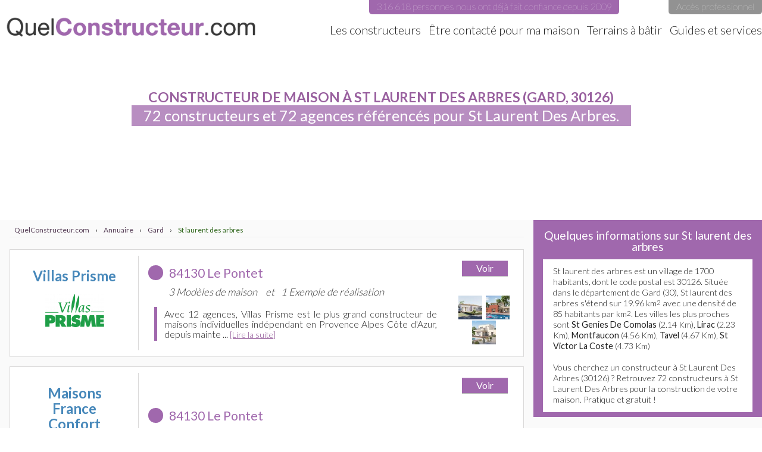

--- FILE ---
content_type: text/html; charset=UTF-8
request_url: https://www.quelconstructeur.com/annuaire/ville-32608-st-laurent-des-arbres.php
body_size: 10099
content:
	<!DOCTYPE html PUBLIC "-//W3C//DTD XHTML 1.0 Transitional//EN" "http://www.w3.org/TR/xhtml1/DTD/xhtml1-transitional.dtd">
<html xmlns="http://www.w3.org/1999/xhtml" xml:lang="fr" lang="fr" class="qc not-home">
	<head>
		<title>Constructeur maison à St Laurent Des Arbres (30126) - 72 constructeurs</title>
		<meta name="description" lang="fr" content="Vous cherchez un constructeur à St Laurent Des Arbres (30126) ? Retrouvez 72 constructeurs à St Laurent Des Arbres pour la construction de votre maison. Pratique et gratuit !" />
				<meta name="Author" content="FCPN SARL" />
		<meta name="Identifier-URL" content="https://www.quelconstructeur.com/" />
		<meta http-equiv="Content-Type" content="text/html; charset=UTF-8" />

		<meta name="Reply-to" content="contact@quelconstructeur.com" />
		<meta http-equiv="Content-Style-Type" content="text/css" />
		<meta http-equiv="Content-Language" content="fr" />
					<meta name="robots" content="index,follow" />
				<meta http-equiv="X-UA-Compatible" content="IE=9"/>

												
		<link href="https://fonts.googleapis.com/css?family=Lato:100,300,400,700|Oswald:200,300,400,500" rel="stylesheet">

														<link rel="stylesheet" type="text/css" href="/css/commun_1604484130.min.css" />
															<link rel="stylesheet" type="text/css" href="/css/qc2_1604484130.min.css" />
															<link rel="stylesheet" type="text/css" href="/css/qc_1604484130.min.css" />
							<!--[if IE 9]>
  		<style type="text/css">
    		.gradient {
       			filter: none;
    		}
  		</style>
  		<script>
  			var root = document.getElementsByTagName( 'html' )[0];
  			root.className += ' ie9';
  		</script>
		<![endif]-->

							<meta name="google-site-verification" content="eDNPemM1qLn286vLBJ40qSfftk10a9qJ_hpeIBPwBuQ" />
		
		<link rel="stylesheet" type="text/css" href="/css/assistant.css" />

					<!-- Facebook Pixel Code -->
			<script>
				!function(f,b,e,v,n,t,s){if(f.fbq)return;n=f.fbq=function(){n.callMethod?
				n.callMethod.apply(n,arguments):n.queue.push(arguments)};if(!f._fbq)f._fbq=n;
				n.push=n;n.loaded=!0;n.version='2.0';n.queue=[];t=b.createElement(e);t.async=!0;
				t.src=v;s=b.getElementsByTagName(e)[0];s.parentNode.insertBefore(t,s)}(window,
				document,'script','https://connect.facebook.net/en_US/fbevents.js');
				fbq('init', '146377082608400'); // Insert your pixel ID here.
				fbq('track', 'PageView');
				fbq('track', 'view_page', {
					section: 'construction'
				});
			</script>
			<noscript><img height="1" width="1" style="display:none"
			src="https://www.facebook.com/tr?id=146377082608400&ev=PageView&noscript=1"
			/></noscript>
			<!-- Google Tag Manager -->
				<script>(function(w,d,s,l,i){w[l]=w[l]||[];w[l].push({'gtm.start':
				new Date().getTime(),event:'gtm.js'});var f=d.getElementsByTagName(s)[0],
				j=d.createElement(s),dl=l!='dataLayer'?'&l='+l:'';j.async=true;j.src=
				'https://www.googletagmanager.com/gtm.js?id='+i+dl;f.parentNode.insertBefore(j,f);
				})(window,document,'script','dataLayer','GTM-5986MJC');</script>
				<!-- End Google Tag Manager -->
			
			<!-- DO NOT MODIFY -->
			<!-- End Facebook Pixel Code -->
							
					<script type='text/javascript'>
					  window.smartlook||(function(d) {
					    var o=smartlook=function(){ o.api.push(arguments)},h=d.getElementsByTagName('head')[0];
					    var c=d.createElement('script');o.api=new Array();c.async=true;c.type='text/javascript';
					    c.charset='utf-8';c.src='https://rec.smartlook.com/recorder.js';h.appendChild(c);
					    })(document);
					    smartlook('init', 'debf6bcdc7f6a430d49c75f025ab6be044ca2617');
					</script>
				
			
		
		<link rel="apple-touch-icon" sizes="180x180" href="/qc-favicon/apple-touch-icon.png">
		<link rel="icon" type="image/png" href="/qc-favicon/favicon-32x32.png" sizes="32x32">
		<link rel="icon" type="image/png" href="/qc-favicon/favicon-16x16.png" sizes="16x16">
		<link rel="manifest" href="/qc-favicon/manifest.json">
		<link rel="mask-icon" href="/qc-favicon/safari-pinned-tab.svg" color="#5bbad5">
		<link rel="shortcut icon" href="/qc-favicon/favicon.ico">
		<meta name="msapplication-config" content="/qc-favicon/browserconfig.xml">
		<meta name="theme-color" content="#026389">
		<meta name="viewport" content="width=device-width">

		<script>
			
				var debugging = false;
				if(typeof console == "undefined")var console={log:function(){}};else if(!debugging || typeof console.log=="undefined")console.log=function(){};
				if (typeof ga == "undefined") var ga=function(){};
				var _mobile = (typeof mediaQueries !== undefined && typeof window.matchMedia !== undefined && window.matchMedia('(max-width: 400px)').matches);
			
		</script>
		
		<script type="text/javascript" src="https://cache.consentframework.com/js/pa/29074/c/VQtkq/stub"></script>
		<script type="text/javascript" src="https://choices.consentframework.com/js/pa/29074/c/VQtkq/cmp" async></script> 
	</head>
	<body class="v2 ">
		<header >
			<a href="/" title="Revenir à l'accueil de QuelConstructeur.com" id="new-logo">QuelConstructeur.com</a>
			<div class="left">
				<div class="top desktop-only">
					<span class="satisfaction">316 618 personnes nous ont déjà fait confiance depuis 2009</span>
													<a href='/espace-pro/connexion.php' class="acces-pro" rel="nofollow">Accès professionnel</a>
										</div>
				<span class="nav-icon mobile-only" id="nav-icon">
					<span></span>
					<span></span>
					<span></span>
				</span>
			</div>
			<nav>
				<a title="Le plus complet des annuaires de constructeurs" href="/annuaire/" >Les constructeurs</a>
				<a title="Les pros vous contactent pour vous faire des propositions" href="/chiffrage-construction/" >Être contacté pour ma maison</a>
				<a title="Terrains à vendre" href="/terrains/"  rel="nofollow">Terrains à bâtir</a>				<a title="Guides et services proposés par QuelConstructeur.com" href="/guides-et-services.php" >Guides et services</a>
									<a href='/espace-pro/connexion.php' class="acces-pro mobile-only" rel="nofollow">Accès professionnel</a>
							</nav>
					</header>

					<div class="wrapper">
		
					<div id="top" class="reduit">
									<div class="center w1280p">
													<h1>Constructeur de maison à St Laurent Des Arbres (Gard, 30126)</h1><br/>
																			<h2>72 constructeurs et 72 agences référencés pour St Laurent Des Arbres.</h2>
											</div>
							</div>
		
					<div class="content">
				
				<script>var URI = "/annuaire/ville-32608-st-laurent-des-arbres.php";</script>

<!--
		NEW
-->

<div class="row w1280p center">
	<div class="w70">
		<div id="breadcrumb" class="annuaire">
			<span itemscope itemtype="http://data-vocabulary.org/Breadcrumb">
				<a href="https://www.quelconstructeur.com/" itemprop="url">
			    	<span itemprop="title">QuelConstructeur.com</span>
			 	</a> ›
			</span>
			<span itemscope itemtype="http://data-vocabulary.org/Breadcrumb">
				<a href="https://www.quelconstructeur.com/annuaire/" itemprop="url" title="Annuaire constructeur">
			    	<span itemprop="title">Annuaire</span>
			  	</a> ›
			 </span>
			 <span itemscope itemtype="http://data-vocabulary.org/Breadcrumb">
				<a href="https://www.quelconstructeur.com/annuaire/departement-gard.php" itemprop="url" title="Constructeur Gard (30)">
			    	<span itemprop="title">Gard</span>
			  	</a> ›
			 </span>
			 <span itemscope itemtype="http://data-vocabulary.org/Breadcrumb">
				<a href="https://www.quelconstructeur.com/annuaire/ville-32608-st-laurent-des-arbres.php" itemprop="url" title="Constructeur St Laurent Des Arbres (30126)">
			    	<span itemprop="title">St laurent des arbres</span>
			  	</a>
			 </span>
		</div>
		<div id="liste_agences">
			<div id="agences">
																																			
												<div id="agence17878" class="row liste_agence gradient premiumBG pair" data-type="premium" data-distance="16.2">
							<img src="/images/a.png" onclick="ga('gtm1.send', 'event', {'eventCategory': 'Ville','eventAction': 'Clic','eventLabel': 'Premium'});document.location.href='/annuaire/constructeur-villas-prisme-2.php';" class="cover"/>
							<div class="agence_logo">
								<h4>
									<a href="/annuaire/constructeur-villas-prisme-2.php" class="bloc-lien-liste" alt="Villas Prisme - Le Pontet">
																					Villas Prisme																			</a>
								</h4>
								<img src="/images/logos/logo-12606-2.jpg" />
							</div>

							<div class="agence_infos">
								<p class="adresse">
									<strong>84130 Le Pontet</strong>								</p>
																	<p class="galeries">
																					<span class="pictogal">3 Modèles de maison</span>
																															<span class="pictogal">1 Exemple de réalisation</span>
																																							</p>
																			<p class="mini-presentation">
											Avec 12 agences, Villas Prisme est le plus grand
constructeur de maisons individuelles indépendant en
Provence Alpes Côte d'Azur, depuis mainte ... <span class="a">[Lire la suite]</a></span>
										</p>
																								</div>

							<div class="agence_action listing">
								<span class="voir gradient large pseudo-text" data-text="Voir"></span>
																	<p class="mini-galerie ">
																						<img src="/images/galeries/1686/01-min.jpg" alt="La maison traditionnelle provençale selon Prisme: tuiles rondes, gênoises, appuis de fenêtre en terre cuite, enduits ocres... la maison traditionnelle s'ancre dans le patrimoine local. Tous nos modèles sur www.villasprisme.fr" width="40"/>&nbsp;
																						<img src="/images/galeries/1687/01-min.jpg" alt="A mi-chemin entre les lignes ultra modernes et futuristes de la maison design et l'architecture régionale traditionnelle.

Retrouvez tous les mod?les sur www.villasprisme.fr" width="40"/>&nbsp;
																						<img src="/images/galeries/1688/01-min.jpg" alt="La maison design selon Prisme est entièrement personnalisable. Autrement dit, votre maison est unique, elle ne ressemble qu'à vous ! 

Tous nos mod?les ici: www.villasprisme.fr" width="40"/>&nbsp;
																			</p>
															</div>
						</div>
																															
												<div id="agence840" class="row liste_agence gradient premiumBG impair" data-type="premium" data-distance="16.2">
							<img src="/images/a.png" onclick="ga('gtm1.send', 'event', {'eventCategory': 'Ville','eventAction': 'Clic','eventLabel': 'Premium'});document.location.href='/annuaire/constructeur-maisons-france-confort-1.php';" class="cover"/>
							<div class="agence_logo">
								<h4>
									<a href="/annuaire/constructeur-maisons-france-confort-1.php" class="bloc-lien-liste" alt="Maisons France Confort - Le Pontet">
																					Maisons France Confort																			</a>
								</h4>
								<img src="/images/logos/logo-178-2.jpg" />
							</div>

							<div class="agence_infos">
								<p class="adresse">
									<strong>84130 Le Pontet</strong>								</p>
																	<p class="galeries">
																																																			<span class="pictoterrain">
												366 Terrains dans le Gard
											</span>
																			</p>
																								</div>

							<div class="agence_action listing">
								<span class="voir gradient large pseudo-text" data-text="Voir"></span>
																	<p class="mini-galerie ">
																			</p>
															</div>
						</div>
																															
												<div id="agence18398" class="row liste_agence gradient premiumBG pair" data-type="premium" data-distance="38.6">
							<img src="/images/a.png" onclick="ga('gtm1.send', 'event', {'eventCategory': 'Ville','eventAction': 'Clic','eventLabel': 'Premium'});document.location.href='/annuaire/constructeur-lb-realisation-2.php';" class="cover"/>
							<div class="agence_logo">
								<h4>
									<a href="/annuaire/constructeur-lb-realisation-2.php" class="bloc-lien-liste" alt="Maisons Guitard - Nimes">
																					Maisons Guitard																			</a>
								</h4>
								<img src="/images/logos/logo-16198-2.jpg" />
							</div>

							<div class="agence_infos">
								<p class="adresse">
									<strong>30900 Nimes</strong>								</p>
																	<p class="galeries">
																																																	</p>
																								</div>

							<div class="agence_action listing">
								<span class="voir gradient large pseudo-text" data-text="Voir"></span>
																	<p class="mini-galerie ">
																			</p>
															</div>
						</div>
																															
												<div id="agence16320" class="row liste_agence gradient premiumBG impair" data-type="premium" data-distance="47.8">
							<img src="/images/a.png" onclick="ga('gtm1.send', 'event', {'eventCategory': 'Ville','eventAction': 'Clic','eventLabel': 'Premium'});document.location.href='/annuaire/constructeur-babeau-seguin.php';" class="cover"/>
							<div class="agence_logo">
								<h4>
									<a href="/annuaire/constructeur-babeau-seguin.php" class="bloc-lien-liste" alt="Babeau Seguin - Ales">
																					Babeau Seguin																			</a>
								</h4>
								<img src="/images/logos/logo-10607-2.jpg" />
							</div>

							<div class="agence_infos">
								<p class="adresse">
									<strong>30100 Ales</strong>								</p>
																	<p class="galeries">
																					<span class="pictogal">4 Modèles de maison</span>
																																																	</p>
																								</div>

							<div class="agence_action listing">
								<span class="voir gradient large pseudo-text" data-text="Voir"></span>
																	<p class="mini-galerie ">
																						<img src="/images/galeries/725/01-min.jpg" alt="" width="40"/>&nbsp;
																						<img src="/images/galeries/726/01-min.jpg" alt="" width="40"/>&nbsp;
																						<img src="/images/galeries/727/01-min.jpg" alt="" width="40"/>&nbsp;
																			</p>
															</div>
						</div>
																																								<div class='publicite_ville'>
									<a href='/chiffrage-construction/?utm_source=qc&utm_campaign=bandeau&utm_medium=rectangle' title='Déposez votre projet de construction en quelques minutes pour être contacté par des constructeurs.'>
										<img src='/images/qc/depot-free-premium-2.png'/>
									</a>
								</div>
																					
												<div id="agence2784" class="row liste_agence gradient freeBG pair" data-type="free" data-distance="11.4">
							<img src="/images/a.png" onclick="ga('gtm1.send', 'event', {'eventCategory': 'Ville','eventAction': 'Clic','eventLabel': 'Free'});document.location.href='/annuaire/constructeur-europe-concept-habitat.php';" class="cover"/>
							<div class="agence_logo">
								<h4>
									<a href="/annuaire/constructeur-europe-concept-habitat.php" class="bloc-lien-liste" alt="Europe Concept Habitat - Les Angles">
																					Europe Concept Habitat																			</a>
								</h4>
								<img src="/images/logos/logo-2482-2.jpg" width="70"/>
							</div>

							<div class="agence_infos">
								<p class="adresse">
									<strong>30133 Les Angles</strong>(11.4 km)								</p>
															</div>

							<div class="agence_action listing">
								<span class="voir gradient large pseudo-text" data-text="Voir"></span>
															</div>
						</div>
																																						
												<div id="agence1576" class="row liste_agence gradient freeBG impair" data-type="free" data-distance="12.7">
							<img src="/images/a.png" onclick="ga('gtm1.send', 'event', {'eventCategory': 'Ville','eventAction': 'Clic','eventLabel': 'Free'});document.location.href='/annuaire/constructeur-top-duo.php';" class="cover"/>
							<div class="agence_logo">
								<h4>
									<a href="/annuaire/constructeur-top-duo.php" class="bloc-lien-liste" alt="Top Duo - Orange">
																					Top Duo																			</a>
								</h4>
								<img src="/images/logos/logo-418-2.jpg" width="70"/>
							</div>

							<div class="agence_infos">
								<p class="adresse">
									<strong>84100 Orange</strong>(12.7 km)								</p>
															</div>

							<div class="agence_action listing">
								<span class="voir gradient large pseudo-text" data-text="Voir"></span>
															</div>
						</div>
																																						
												<div id="agence214" class="row liste_agence gradient freeBG pair" data-type="free" data-distance="12.6">
							<img src="/images/a.png" onclick="ga('gtm1.send', 'event', {'eventCategory': 'Ville','eventAction': 'Clic','eventLabel': 'Free'});document.location.href='/annuaire/constructeur-provence-construction.php';" class="cover"/>
							<div class="agence_logo">
								<h4>
									<a href="/annuaire/constructeur-provence-construction.php" class="bloc-lien-liste" alt="Provence construction - Orange">
																					Provence Construction																			</a>
								</h4>
								<img src="/images/logos/logo-35-2.jpg" width="70"/>
							</div>

							<div class="agence_infos">
								<p class="adresse">
									<strong>84100 Orange</strong>(12.6 km)								</p>
															</div>

							<div class="agence_action listing">
								<span class="voir gradient large pseudo-text" data-text="Voir"></span>
															</div>
						</div>
																																						
												<div id="agence15205" class="row liste_agence gradient freeBG impair" data-type="free" data-distance="13.8">
							<img src="/images/a.png" onclick="ga('gtm1.send', 'event', {'eventCategory': 'Ville','eventAction': 'Clic','eventLabel': 'Free'});document.location.href='/annuaire/constructeur-concept-construction-.php';" class="cover"/>
							<div class="agence_logo">
								<h4>
									<a href="/annuaire/constructeur-concept-construction-.php" class="bloc-lien-liste" alt="Concept construction  - Bagnols Sur Ceze">
																					Concept Construction 																			</a>
								</h4>
								<img src="/images/logos/logo-14052-2.jpg" width="70"/>
							</div>

							<div class="agence_infos">
								<p class="adresse">
									<strong>30200 Bagnols Sur Ceze</strong>(13.8 km)								</p>
															</div>

							<div class="agence_action listing">
								<span class="voir gradient large pseudo-text" data-text="Voir"></span>
															</div>
						</div>
																																						
												<div id="agence1027" class="row liste_agence gradient freeBG pair" data-type="free" data-distance="13.5">
							<img src="/images/a.png" onclick="ga('gtm1.send', 'event', {'eventCategory': 'Ville','eventAction': 'Clic','eventLabel': 'Free'});document.location.href='/annuaire/constructeur-art-traditions-m-dit-rran-e.php';" class="cover"/>
							<div class="agence_logo">
								<h4>
									<a href="/annuaire/constructeur-art-traditions-m-dit-rran-e.php" class="bloc-lien-liste" alt="Art & Traditions Méditérranée - Bagnols Sur Ceze">
																					Art & Traditions Méditérranée																			</a>
								</h4>
								<img src="/images/logos/logo-641-2.jpg" width="70"/>
							</div>

							<div class="agence_infos">
								<p class="adresse">
									<strong>30200 Bagnols Sur Ceze</strong>(13.5 km)								</p>
															</div>

							<div class="agence_action listing">
								<span class="voir gradient large pseudo-text" data-text="Voir"></span>
															</div>
						</div>
																																						
												<div id="agence10272" class="row liste_agence gradient freeBG impair" data-type="free" data-distance="13.7">
							<img src="/images/a.png" onclick="ga('gtm1.send', 'event', {'eventCategory': 'Ville','eventAction': 'Clic','eventLabel': 'Free'});document.location.href='/annuaire/constructeur-maisons-avenir-tradition.php';" class="cover"/>
							<div class="agence_logo">
								<h4>
									<a href="/annuaire/constructeur-maisons-avenir-tradition.php" class="bloc-lien-liste" alt="Maisons Avenir Tradition - Bagnols Sur Ceze">
																					Maisons Avenir Tradition																			</a>
								</h4>
								<img src="/images/logos/logo-10268-2.jpg" width="70"/>
							</div>

							<div class="agence_infos">
								<p class="adresse">
									<strong>30200 Bagnols Sur Ceze</strong>(13.7 km)								</p>
															</div>

							<div class="agence_action listing">
								<span class="voir gradient large pseudo-text" data-text="Voir"></span>
															</div>
						</div>
																																						
												<div id="agence1223" class="row liste_agence gradient freeBG pair" data-type="free" data-distance="15.4">
							<img src="/images/a.png" onclick="ga('gtm1.send', 'event', {'eventCategory': 'Ville','eventAction': 'Clic','eventLabel': 'Free'});document.location.href='/annuaire/constructeur-villas-la-proven-ale.php';" class="cover"/>
							<div class="agence_logo">
								<h4>
									<a href="/annuaire/constructeur-villas-la-proven-ale.php" class="bloc-lien-liste" alt="Villas La Provençale - Avignon">
																					Villas La Provençale																			</a>
								</h4>
								<img src="/images/logos/logo-588-2.jpg" width="70"/>
							</div>

							<div class="agence_infos">
								<p class="adresse">
									<strong>84000 Avignon</strong>(15.4 km)								</p>
															</div>

							<div class="agence_action listing">
								<span class="voir gradient large pseudo-text" data-text="Voir"></span>
															</div>
						</div>
																																						
												<div id="agence17686" class="row liste_agence gradient freeBG impair" data-type="free" data-distance="16.9">
							<img src="/images/a.png" onclick="ga('gtm1.send', 'event', {'eventCategory': 'Ville','eventAction': 'Clic','eventLabel': 'Free'});document.location.href='/annuaire/constructeur-maisons-bati-france.php';" class="cover"/>
							<div class="agence_logo">
								<h4>
									<a href="/annuaire/constructeur-maisons-bati-france.php" class="bloc-lien-liste" alt="Maisons Bati-France - Sorgues">
																					Maisons Bati-france																			</a>
								</h4>
								<img src="/images/logos/logo-11626-2.jpg" width="70"/>
							</div>

							<div class="agence_infos">
								<p class="adresse">
									<strong>84700 Sorgues</strong>(16.9 km)								</p>
															</div>

							<div class="agence_action listing">
								<span class="voir gradient large pseudo-text" data-text="Voir"></span>
															</div>
						</div>
																																						
												<div id="agence1697" class="row liste_agence gradient freeBG pair" data-type="free" data-distance="18.6">
							<img src="/images/a.png" onclick="ga('gtm1.send', 'event', {'eventCategory': 'Ville','eventAction': 'Clic','eventLabel': 'Free'});document.location.href='/annuaire/constructeur-maisons-casanova.php';" class="cover"/>
							<div class="agence_logo">
								<h4>
									<a href="/annuaire/constructeur-maisons-casanova.php" class="bloc-lien-liste" alt="Maisons Casanova - Entraigues Sur Sorgues">
																					Maisons Casanova																			</a>
								</h4>
								<img src="/images/logos/logo-669-2.jpg" width="70"/>
							</div>

							<div class="agence_infos">
								<p class="adresse">
									<strong>84320 Entraigues Sur Sorgues</strong>(18.6 km)								</p>
															</div>

							<div class="agence_action listing">
								<span class="voir gradient large pseudo-text" data-text="Voir"></span>
															</div>
						</div>
																																						
												<div id="agence15300" class="row liste_agence gradient freeBG impair" data-type="free" data-distance="16.8">
							<img src="/images/a.png" onclick="ga('gtm1.send', 'event', {'eventCategory': 'Ville','eventAction': 'Clic','eventLabel': 'Free'});document.location.href='/annuaire/constructeur-natilia-7-7-7.php';" class="cover"/>
							<div class="agence_logo">
								<h4>
									<a href="/annuaire/constructeur-natilia-7-7-7.php" class="bloc-lien-liste" alt="Natilia Avignon - Remoulins">
																					Natilia Avignon																			</a>
								</h4>
								<img src="/images/logos/logo-14123-2.jpg" width="70"/>
							</div>

							<div class="agence_infos">
								<p class="adresse">
									<strong>30210 Remoulins</strong>(16.8 km)								</p>
															</div>

							<div class="agence_action listing">
								<span class="voir gradient large pseudo-text" data-text="Voir"></span>
															</div>
						</div>
																																						
												<div id="agence1680" class="row liste_agence gradient freeBG pair" data-type="free" data-distance="17.1">
							<img src="/images/a.png" onclick="ga('gtm1.send', 'event', {'eventCategory': 'Ville','eventAction': 'Clic','eventLabel': 'Free'});document.location.href='/annuaire/constructeur-villa-sch.php';" class="cover"/>
							<div class="agence_logo">
								<h4>
									<a href="/annuaire/constructeur-villa-sch.php" class="bloc-lien-liste" alt="Villa SCH - Remoulins">
																					Villa Sch																			</a>
								</h4>
								<img src="/images/logos/logo-1046-2.jpg" width="70"/>
							</div>

							<div class="agence_infos">
								<p class="adresse">
									<strong>30210 Remoulins</strong>(17.1 km)								</p>
															</div>

							<div class="agence_action listing">
								<span class="voir gradient large pseudo-text" data-text="Voir"></span>
															</div>
						</div>
																																						
												<div id="agence17638" class="row liste_agence gradient freeBG impair" data-type="free" data-distance="16.5">
							<img src="/images/a.png" onclick="ga('gtm1.send', 'event', {'eventCategory': 'Ville','eventAction': 'Clic','eventLabel': 'Free'});document.location.href='/annuaire/constructeur-les-maisons-provence-occitanie.php';" class="cover"/>
							<div class="agence_logo">
								<h4>
									<a href="/annuaire/constructeur-les-maisons-provence-occitanie.php" class="bloc-lien-liste" alt="Les Maisons Provence Occitanie - Le Pontet">
																					Les Maisons Provence Occitanie																			</a>
								</h4>
								<img src="/images/logos/logo-15630-2.jpg" width="70"/>
							</div>

							<div class="agence_infos">
								<p class="adresse">
									<strong>84130 Le Pontet</strong>(16.5 km)								</p>
															</div>

							<div class="agence_action listing">
								<span class="voir gradient large pseudo-text" data-text="Voir"></span>
															</div>
						</div>
																																						
												<div id="agence1217" class="row liste_agence gradient freeBG pair" data-type="free" data-distance="16.2">
							<img src="/images/a.png" onclick="ga('gtm1.send', 'event', {'eventCategory': 'Ville','eventAction': 'Clic','eventLabel': 'Free'});document.location.href='/annuaire/constructeur-villa-speos.php';" class="cover"/>
							<div class="agence_logo">
								<h4>
									<a href="/annuaire/constructeur-villa-speos.php" class="bloc-lien-liste" alt="Villa Speos - Le Pontet">
																					Villa Speos																			</a>
								</h4>
								<img src="/images/logos/logo-576-2.jpg" width="70"/>
							</div>

							<div class="agence_infos">
								<p class="adresse">
									<strong>84130 Le Pontet</strong>(16.2 km)								</p>
															</div>

							<div class="agence_action listing">
								<span class="voir gradient large pseudo-text" data-text="Voir"></span>
															</div>
						</div>
																																						
												<div id="agence171" class="row liste_agence gradient freeBG impair" data-type="free" data-distance="16.9">
							<img src="/images/a.png" onclick="ga('gtm1.send', 'event', {'eventCategory': 'Ville','eventAction': 'Clic','eventLabel': 'Free'});document.location.href='/annuaire/constructeur-maison-familiale.php';" class="cover"/>
							<div class="agence_logo">
								<h4>
									<a href="/annuaire/constructeur-maison-familiale.php" class="bloc-lien-liste" alt="Maison Familiale - Le Pontet">
																					Maison Familiale																			</a>
								</h4>
								<img src="/images/logos/logo-32-2.jpg" width="70"/>
							</div>

							<div class="agence_infos">
								<p class="adresse">
									<strong>84130 Le Pontet</strong>(16.9 km)								</p>
															</div>

							<div class="agence_action listing">
								<span class="voir gradient large pseudo-text" data-text="Voir"></span>
															</div>
						</div>
																																						
												<div id="agence566" class="row liste_agence gradient freeBG pair" data-type="free" data-distance="16.9">
							<img src="/images/a.png" onclick="ga('gtm1.send', 'event', {'eventCategory': 'Ville','eventAction': 'Clic','eventLabel': 'Free'});document.location.href='/annuaire/constructeur-maisons-phenix.php';" class="cover"/>
							<div class="agence_logo">
								<h4>
									<a href="/annuaire/constructeur-maisons-phenix.php" class="bloc-lien-liste" alt="Maisons Phenix - Le Pontet">
																					Maisons Phenix																			</a>
								</h4>
								<img src="/images/logos/logo-102-2.jpg" width="70"/>
							</div>

							<div class="agence_infos">
								<p class="adresse">
									<strong>84130 Le Pontet</strong>(16.9 km)								</p>
															</div>

							<div class="agence_action listing">
								<span class="voir gradient large pseudo-text" data-text="Voir"></span>
															</div>
						</div>
																																						
												<div id="agence1403" class="row liste_agence gradient freeBG impair" data-type="free" data-distance="16.2">
							<img src="/images/a.png" onclick="ga('gtm1.send', 'event', {'eventCategory': 'Ville','eventAction': 'Clic','eventLabel': 'Free'});document.location.href='/annuaire/constructeur-mikit.php';" class="cover"/>
							<div class="agence_logo">
								<h4>
									<a href="/annuaire/constructeur-mikit.php" class="bloc-lien-liste" alt="Mikit - Le Pontet">
																					Mikit																			</a>
								</h4>
								<img src="/images/logos/logo-692-2.jpg" width="70"/>
							</div>

							<div class="agence_infos">
								<p class="adresse">
									<strong>84130 Le Pontet</strong>(16.2 km)								</p>
															</div>

							<div class="agence_action listing">
								<span class="voir gradient large pseudo-text" data-text="Voir"></span>
															</div>
						</div>
																																						
												<div id="agence15524" class="row liste_agence gradient freeBG pair" data-type="free" data-distance="18.0">
							<img src="/images/a.png" onclick="ga('gtm1.send', 'event', {'eventCategory': 'Ville','eventAction': 'Clic','eventLabel': 'Free'});document.location.href='/annuaire/constructeur-les-villas-vetena-2.php';" class="cover"/>
							<div class="agence_logo">
								<h4>
									<a href="/annuaire/constructeur-les-villas-vetena-2.php" class="bloc-lien-liste" alt="Les Villas Vetena - Vedene">
																					Les Villas Vetena																			</a>
								</h4>
								<img src="/images/logos/logo-14282-2.jpg" width="70"/>
							</div>

							<div class="agence_infos">
								<p class="adresse">
									<strong>84270 Vedene</strong>(18.0 km)								</p>
															</div>

							<div class="agence_action listing">
								<span class="voir gradient large pseudo-text" data-text="Voir"></span>
															</div>
						</div>
																																						
												<div id="agence2442" class="row liste_agence gradient freeBG impair" data-type="free" data-distance="18.6">
							<img src="/images/a.png" onclick="ga('gtm1.send', 'event', {'eventCategory': 'Ville','eventAction': 'Clic','eventLabel': 'Free'});document.location.href='/annuaire/constructeur-villa-84.php';" class="cover"/>
							<div class="agence_logo">
								<h4>
									<a href="/annuaire/constructeur-villa-84.php" class="bloc-lien-liste" alt="Villa 84 - Vedene">
																					Villa 84																			</a>
								</h4>
								<img src="/images/logos/logo-2274-2.jpg" width="70"/>
							</div>

							<div class="agence_infos">
								<p class="adresse">
									<strong>84270 Vedene</strong>(18.6 km)								</p>
															</div>

							<div class="agence_action listing">
								<span class="voir gradient large pseudo-text" data-text="Voir"></span>
															</div>
						</div>
																																						
												<div id="agence2048" class="row liste_agence gradient freeBG pair" data-type="free" data-distance="22.2">
							<img src="/images/a.png" onclick="ga('gtm1.send', 'event', {'eventCategory': 'Ville','eventAction': 'Clic','eventLabel': 'Free'});document.location.href='/annuaire/constructeur-maisons-joel-maddalena.php';" class="cover"/>
							<div class="agence_logo">
								<h4>
									<a href="/annuaire/constructeur-maisons-joel-maddalena.php" class="bloc-lien-liste" alt="Maisons Joel Maddalena - Meynes">
																					Maisons Joel Maddalena																			</a>
								</h4>
								<img src="/images/logos/logo-1695-2.jpg" width="70"/>
							</div>

							<div class="agence_infos">
								<p class="adresse">
									<strong>30840 Meynes</strong>(22.2 km)								</p>
															</div>

							<div class="agence_action listing">
								<span class="voir gradient large pseudo-text" data-text="Voir"></span>
															</div>
						</div>
																																						
												<div id="agence15065" class="row liste_agence gradient freeBG impair" data-type="free" data-distance="22.7">
							<img src="/images/a.png" onclick="ga('gtm1.send', 'event', {'eventCategory': 'Ville','eventAction': 'Clic','eventLabel': 'Free'});document.location.href='/annuaire/constructeur-jlc-constructions.php';" class="cover"/>
							<div class="agence_logo">
								<h4>
									<a href="/annuaire/constructeur-jlc-constructions.php" class="bloc-lien-liste" alt="JLC Constructions - Uzes">
																					Jlc Constructions																			</a>
								</h4>
								<img src="/images/logos/logo-13951-2.jpg" width="70"/>
							</div>

							<div class="agence_infos">
								<p class="adresse">
									<strong>30700 Uzes</strong>(22.7 km)								</p>
															</div>

							<div class="agence_action listing">
								<span class="voir gradient large pseudo-text" data-text="Voir"></span>
															</div>
						</div>
																																						
												<div id="agence1698" class="row liste_agence gradient freeBG pair" data-type="free" data-distance="23.8">
							<img src="/images/a.png" onclick="ga('gtm1.send', 'event', {'eventCategory': 'Ville','eventAction': 'Clic','eventLabel': 'Free'});document.location.href='/annuaire/constructeur-villas-trident.php';" class="cover"/>
							<div class="agence_logo">
								<h4>
									<a href="/annuaire/constructeur-villas-trident.php" class="bloc-lien-liste" alt="Villas Trident - Graveson">
																					Villas Trident																			</a>
								</h4>
								<img src="/images/logos/logo-296-2.jpg" width="70"/>
							</div>

							<div class="agence_infos">
								<p class="adresse">
									<strong>13690 Graveson</strong>(23.8 km)								</p>
															</div>

							<div class="agence_action listing">
								<span class="voir gradient large pseudo-text" data-text="Voir"></span>
															</div>
						</div>
																																						
												<div id="agence16298" class="row liste_agence gradient freeBG impair" data-type="free" data-distance="25.5">
							<img src="/images/a.png" onclick="ga('gtm1.send', 'event', {'eventCategory': 'Ville','eventAction': 'Clic','eventLabel': 'Free'});document.location.href='/annuaire/constructeur-tradit-mas.php';" class="cover"/>
							<div class="agence_logo">
								<h4>
									<a href="/annuaire/constructeur-tradit-mas.php" class="bloc-lien-liste" alt="Tradit Mas - Bollene">
																					Tradit Mas																			</a>
								</h4>
								<img src="/images/logos/logo-14650-2.jpg" width="70"/>
							</div>

							<div class="agence_infos">
								<p class="adresse">
									<strong>84500 Bollene</strong>(25.5 km)								</p>
															</div>

							<div class="agence_action listing">
								<span class="voir gradient large pseudo-text" data-text="Voir"></span>
															</div>
						</div>
																																						
												<div id="agence17852" class="row liste_agence gradient freeBG pair" data-type="free" data-distance="26.4">
							<img src="/images/a.png" onclick="ga('gtm1.send', 'event', {'eventCategory': 'Ville','eventAction': 'Clic','eventLabel': 'Free'});document.location.href='/annuaire/constructeur-les-maisons-cmi-.php';" class="cover"/>
							<div class="agence_logo">
								<h4>
									<a href="/annuaire/constructeur-les-maisons-cmi-.php" class="bloc-lien-liste" alt="Les maisons CMI  - Bollene">
																					Les Maisons Cmi 																			</a>
								</h4>
								<img src="/images/logos/logo-15564-2.jpg" width="70"/>
							</div>

							<div class="agence_infos">
								<p class="adresse">
									<strong>84500 Bollene</strong>(26.4 km)								</p>
															</div>

							<div class="agence_action listing">
								<span class="voir gradient large pseudo-text" data-text="Voir"></span>
															</div>
						</div>
																																						
												<div id="agence1645" class="row liste_agence gradient freeBG impair" data-type="free" data-distance="25.4">
							<img src="/images/a.png" onclick="ga('gtm1.send', 'event', {'eventCategory': 'Ville','eventAction': 'Clic','eventLabel': 'Free'});document.location.href='/annuaire/constructeur-maison-hermes.php';" class="cover"/>
							<div class="agence_logo">
								<h4>
									<a href="/annuaire/constructeur-maison-hermes.php" class="bloc-lien-liste" alt="Maison Hermes - Bollene">
																					Maison Hermes																			</a>
								</h4>
								<img src="/images/logos/logo-1115-2.jpg" width="70"/>
							</div>

							<div class="agence_infos">
								<p class="adresse">
									<strong>84500 Bollene</strong>(25.4 km)								</p>
															</div>

							<div class="agence_action listing">
								<span class="voir gradient large pseudo-text" data-text="Voir"></span>
															</div>
						</div>
																																						
												<div id="agence15193" class="row liste_agence gradient freeBG pair" data-type="free" data-distance="27.0">
							<img src="/images/a.png" onclick="ga('gtm1.send', 'event', {'eventCategory': 'Ville','eventAction': 'Clic','eventLabel': 'Free'});document.location.href='/annuaire/constructeur-ventoux-habitat-2.php';" class="cover"/>
							<div class="agence_logo">
								<h4>
									<a href="/annuaire/constructeur-ventoux-habitat-2.php" class="bloc-lien-liste" alt="Ventoux Habitat - Carpentras">
																					Ventoux Habitat																			</a>
								</h4>
								<img src="/images/logos/logo-14042-2.jpg" width="70"/>
							</div>

							<div class="agence_infos">
								<p class="adresse">
									<strong>84200 Carpentras</strong>(27.0 km)								</p>
															</div>

							<div class="agence_action listing">
								<span class="voir gradient large pseudo-text" data-text="Voir"></span>
															</div>
						</div>
												</div>
			<div id="pagination" class="villes">
															<span href="https://www.quelconstructeur.com/annuaire/ville-32608-st-laurent-des-arbres.php" title="Voir les 30 constructeurs suivants qui travaillent sur St Laurent Des Arbres (30126)">1</span>
											<a href="https://www.quelconstructeur.com/annuaire/ville-32608-st-laurent-des-arbres.php?page=2&" title="Voir les 30 constructeurs suivants qui travaillent sur St Laurent Des Arbres (30126)">2</a>
												</div>

			<hr class="autres-pros-maillage"/>
			<h3 class="gradient autres-pros-maillage">D'autres professionnels en lien avec la constructions de maison sont disponibles :</h3>
			<div class="gradient" style="padding-top: 15px; padding-bottom: 5px;">
				<table cellpadding="0" cellspacing="0"  style="color: #EEEFEF; padding: 0; width: 95%; margin: 0 auto 0; box-shadow: none;">
																<tr style="border-bottom: 1px solid #403141; background: #513C52; height: 62px;">
							<td style="width: 50px;text-align:center">
								<img src="/images/moe/logo-mini-moe2.png" alt="Maitredoeuvre">
							</td>
							<td class="mobile-pas415">
								<h4 style="font-size: 22px; color: rgb(238, 239, 239); text-shadow: 0px 1px 2px rgba(0, 0, 0, 0.6); text-transform: none; font-weight: bold; margin-bottom: 5px; text-align: left; margin-top:0">75 maitres d'oeuvre à St Laurent Des Arbres</h4>
								<p style="color: #fff;">Trouvez des maitres d'oeuvres à St Laurent Des Arbres sur <span><u>Maitredoeuvre.com</u></span></p>
							</td>
							<td class="mobile-pas109">
								<a href="https://www.maitredoeuvre.com/annuaire/ville-32608-st-laurent-des-arbres.php" class="voir gradient large premiumA" style="font-size: 16px;border-radius: 0;text-align: center;text-indent: 0; display: inline-block;height: 30px;line-height: 30px; background: #79A300; font-weight: bold; text-shadow: 0 1px 2px rgba(0,0,0,0.5); padding: 0 10px;width: 100px;color: #fff;">Cliquez ici</a>
							</td>
						</tr>
						<tr style="border-bottom: none"><td colspan="3"></td></tr>
																<tr style="border-bottom: 1px solid #10A0D0; background: #006693; height: 62px;">
							<td style="width: 50px;text-align:center">
								<img src="/images/tua/logo-mini-tua2.png" alt="TrouverUnArchitecte">
							</td>
							<td class="mobile-pas415">
								<h4 style=" font-size: 22px; color: rgb(238, 239, 239); text-shadow: 0px 1px 2px rgba(0, 0, 0, 0.6); text-transform: none; font-weight: bold; margin-bottom: 5px; text-align: left; margin-top:0">14 architectes à St Laurent Des Arbres</h4>
								<p style="color: #fff;">Trouvez des architectes à St Laurent Des Arbres sur <span><u>TrouverUnArchitecte.com</u></span></p>
							</td>
							<td class="mobile-pas109">
								<a href="https://www.trouverunarchitecte.com/annuaire/ville-32608-st-laurent-des-arbres.php" class="voir gradient large premiumA" style="font-size: 16px;border-radius: 0;text-align: center;text-indent: 0; display: inline-block;height: 30px;line-height: 30px; background: #EA9430; font-weight: bold; text-shadow: 0 1px 2px rgba(0,0,0,0.5); padding: 0 10px;width: 100px;color:#fff;">Cliquez ici</a>
							</td>
						</tr>
						<tr style="border-bottom: none"><td colspan="3"></td></tr>
									</table>
			</div>
			<hr class="autres-pros-maillage"/>


			<div id="ajout-societe">
				<a href="https://www.quelconstructeur.com/espace-pro/creation-compte.php" class="bouton" rel="nofollow">Pour ajouter votre société <u>gratuitement</u> sur cette page cliquez ici</a>
			</div>
		</div>
	</div>
	<aside class="w30">
							<div id="description_ville" >
				<h3 class="gradient">Quelques informations sur St laurent des arbres</h3>
				<div class="desc">
					St laurent des arbres est un village de 1700 habitants, dont le code postal est 30126. Située dans le département de Gard (30), St laurent des arbres s'étend sur 19.96 km<sup>2</sup> avec une densité de 85 habitants par km<sup>2</sup>. Les villes les plus proches sont <a href="/annuaire/ville-31712-st-genies-de-comolas.php" title="Consulter les professionnels de la construction de St genies de comolas (30150)">St Genies De Comolas</a> (2.14 Km), <a href="/annuaire/ville-19783-lirac.php" title="Consulter les professionnels de la construction de Lirac (30126)">Lirac</a> (2.23 Km), <a href="/annuaire/ville-23028-montfaucon.php" title="Consulter les professionnels de la construction de Montfaucon (30150)">Montfaucon</a> (4.56 Km), <a href="/annuaire/ville-35226-tavel.php" title="Consulter les professionnels de la construction de Tavel (30126)">Tavel</a> (4.67 Km), <a href="/annuaire/ville-34468-st-victor-la-coste.php" title="Consulter les professionnels de la construction de St victor la coste (30290)">St Victor La Coste</a> (4.73 Km)<br/><br/>Vous cherchez un constructeur à St Laurent Des Arbres (30126) ? Retrouvez 72 constructeurs à St Laurent Des Arbres pour la construction de votre maison. Pratique et gratuit !				</div>
			</div>
							<div class="terrains terrains-ville">
				<h3 class="gradient">Terrains à bâtir à St Laurent Des Arbres</h3>
									<p class="unterrain" id="terrain28856337">
						<span class="titreh3">										Terrain de 800 m<sup>2</sup> + Maison de 105 m<sup>2</sup> St Laurent Des Arbres (30126) <strong>255 000 &euro;</strong>
									</span>
						<a title="Consulter l'annonce de ce terrain" href="javascript:;" onclick="loadDescription('/terrains/terrain.php?id=28856337&retour=',28856337);" rel="nofollow" onclick="ga('gtm1.send', 'event', {'eventCategory': 'Clic terrain','eventAction': 'Terrain','eventLabel': 'Clic sur terrain depuis la page ville'});"> Voir </a>
					</p>
									<p class="unterrain" id="terrain23646357">
						<span class="titreh3">										Terrain de 760 m<sup>2</sup> + Maison de 90 m<sup>2</sup> St Laurent Des Arbres (30126) <strong>219 900 &euro;</strong>
									</span>
						<a title="Consulter l'annonce de ce terrain" href="javascript:;" onclick="loadDescription('/terrains/terrain.php?id=23646357&retour=',23646357);" rel="nofollow" onclick="ga('gtm1.send', 'event', {'eventCategory': 'Clic terrain','eventAction': 'Terrain','eventLabel': 'Clic sur terrain depuis la page ville'});"> Voir </a>
					</p>
									<p class="unterrain" id="terrain21574868">
						<span class="titreh3">										Terrain de 800 m<sup>2</sup> + Maison de 170 m<sup>2</sup> St Laurent Des Arbres (30126) <strong>405 000 &euro;</strong>
									</span>
						<a title="Consulter l'annonce de ce terrain" href="javascript:;" onclick="loadDescription('/terrains/terrain.php?id=21574868&retour=',21574868);" rel="nofollow" onclick="ga('gtm1.send', 'event', {'eventCategory': 'Clic terrain','eventAction': 'Terrain','eventLabel': 'Clic sur terrain depuis la page ville'});"> Voir </a>
					</p>
				
								<p class="txtcenter" style="margin-top:20px;margin-bottom:20px;"><a href="/terrains/gard/st-laurent-des-arbres/" title="Consulter toutes les annonces de terrain à St Laurent Des Arbres" class="boutonvert" style="text-decoration: underline;" onclick="ga('gtm1.send', 'event', {'eventCategory': 'Clic terrain','eventAction': 'Terrain','eventLabel': 'Clic sur terrain depuis la page ville'});">Consulter les 3 terrains à bâtir en vente à St Laurent Des Arbres (Gard)</a></p>
							</div>
				<div class="pub">
			<a href="/chiffrage-construction/?utm_source=qc&utm_campaign=sidebar&utm_medium=carre" title="Demandez un chiffrage, c'est simple rapide et gratuit" rel="nofollow"><img src="/images/v2/pub-aside-qc.png"/></a>
		</div>
	</aside>
</div>
<!--
		OLD
-->
	<input type="hidden" value="St laurent des arbres" id="nom_ville"/>
	<input type="hidden" id="a-0246813579" value="af33a14de383f1c1e5238c46058de7ac319bcb70"/>



<script>
	
		function updateClic(btn){
			$.post('/ajax/logclicville.php',{btn:btn},function(data){
				data = true;
			});
		}
		function logFreeVsPremium(){
			$('#agences').find('.liste_agence').each(function(){
				if($(this).attr('data-type') == 'premium'){
					ga('gtm1.send', 'event', {'eventCategory': 'Ville','eventAction': 'Affichage','eventLabel': 'Premium'});
					console.log('>>> Premium');
				}else{
					ga('gtm1.send', 'event', {'eventCategory': 'Ville','eventAction': 'Affichage','eventLabel': 'Free'});
					console.log('>>> Free');
				}
			});
		}
	
			
			setTimeout(function(){logFreeVsPremium();}, 1000);
		
			</script>
	<div id="overlay"></div>
	<div id="descriptionterrain"></div>
	<div id="popup-contact-terrain" class="hidden"></div>
	<script>
	
		var id_ter = '';
		function loadDescription(url,id){
			$('body').css('overflow-y','hidden');
			id_ter = id;
			var height = $(window).height()-170;
			var width = $('#content').css('width');
			$('#overlay').css({'display':'none','position':'fixed','top':'0','left':'0','right':'0','bottom':'0','background':'rgba(0,0,0,0.5)','z-index':'50'}).on('click',function(){
				$('#overlay').slideUp();
				$('#descriptionterrain').fadeOut();
				$('body').css('overflow-y','auto');
			});
			$('#descriptionterrain').css({'display':'none','position':'fixed','top':'50%','left':'50%','transform':'translate(-50%,-50%)','width':width+'px','height':height+'px','z-index':'51','overflow-y':'auto','padding':'10px','background':'#fff'});
			$('#overlay').slideDown();
			$('#popup-contact-terrain').load(url+' #popup-contact-terrain');
			$('#descriptionterrain').load(url+' #content', function(){
				$(this).find('#thumbs').css('text-align','center').find('li').css({'display':'inline-block','width':'80px'});
				$(this).find('#prev').remove();
				$(this).find('#next').remove();
			}).fadeIn();
		}
		function showContactForm(){
			console.log('J\'ai compris !!');
			$("#overlay-terrain").removeClass('hidden');
			$('#popup-contact-terrain').removeClass('hidden');
			$('#popup-contact-terrain').find('#popup-contact-terrain').removeClass('hidden');
		}
		function envoyerContact(){
			if($.trim($('#nom').val()) != '' && $.trim($('#prenom').val()) != '' && $.trim($('#tel').val()) != '' && $.trim($('#email').val()) != ''){
				$('#envoyer').html('Envoi en cours...').attr('disabled','disabled');
				var nom = $.trim($('#nom').val()),
					prenom = $.trim($('#prenom').val()),
					tel = $.trim($('#tel').val()),
					email = $.trim($('#email').val()),
					message = $.trim($('#message').val());
				$.post('/ajax/envoyermessagecontactterrain.php',{nom:nom, prenom:prenom, tel:tel, email:email, message:message, id:id_ter},function(data){
					if(data == ''){
						$('.todel').each(function(){
							$(this).remove();
						});
						$('#popup-contact-terrain div').prepend('<p>Votre message a été envoyé.</p>');
						$('.annuler').html('Fermer');
						$('#envoyer').addClass('hidden');
					}
				});
			}else{
				alert('Veuillez remplir tous les champs obligatoires avant de cliquer sur Envoyer.');
			}
		}

		function showContactForm(){
			$('#overlay-terrain').toggleClass('hidden');
			$('#popup-contact-terrain').toggleClass('hidden');
			$('#popup-contact-terrain').find('#popup-contact-terrain').toggleClass('hidden');
		}

		function logAjax(id){
			$.post('/ajax/affichenumeroterrain.php', {id:id}, function(data){
				// faire un callback au besoin
			});
		}
	
</script>	
						</div>
						<footer>
			<div class="w1280p center oswald">
				<a href="/faq/" class="par8 help" title="">
					<img src="/images/v2/question-mark.svg" alt="Picto" height="45" class="hvr-buzz-out"/>
					<span class="texte">Besoin d'aide</span>
				</a>
				<a href="/mentions-legales/" class="par8 aboutus" title="" rel="nofollow">
					<img src="/images/v2/users.svg" alt="Picto" height="45" class="hvr-bob"/>
					<span class="texte">À propos</span>
				</a>
				<a href="/contact.php" class="par8 mail" title="" rel="nofollow">
					<img src="/images/v2/envelope-back-outline-opened-email-interface-symbol.svg" alt="Picto" height="45"/>
					<span class="texte">Contact</span>
				</a>
				<a href="/partenaires.php" class="par8 partners" title="">
					<img src="/images/v2/handshake.svg" alt="Picto" height="45"/>
					<span class="texte">Partenaires</span>
				</a>
								<a href="/annuaire/terrains.php" class="par8 land" title="" rel="nofollow">
					<img src="/images/v2/web-page-home.svg" alt="Picto" height="45"/>
					<span class="texte">Terrains</span>
				</a>
								<a href="https://www.forumconstruire.com/plan_maison/" class="par8 plans" title="">
					<img src="/images/v2/interior-design.svg" alt="Picto" height="45"/>
					<span class="texte">Plans de maison</span>
				</a>
				<div class="w25 sites">
											<a href="https://www.maitredoeuvre.com/" title="Rechercher un maitre d'oeuvre pour la construction de votre maison"><img src="/images/v2/logo-moe-blanc.svg" alt="Maitredoeuvre.com" width="260"/></a>
						<a href="https://www.trouverunarchitecte.com/" title="Trouvez un architecte DPLG pour votre construction"><img src="/images/v2/logo-tua-blanc.png" alt="TrouverUnArchitecte.com" width="300"/></a>
																			</div>
			</div>
		</footer>

		<p class="txtcenter copyright">© 2012 - 2026 FCPN SARL | <a href='/mentions-legales/' title='Mentions légales de QuelConstructeur.com' rel='nofollow'>Mentions légales</a> | <a href='/cgu-professionnels/' title='CGU professionnels de QuelConstructeur.com' rel='nofollow'>CGU Pro</a> | <a href='/cgu-particuliers/' title='CGU particuliers de QuelConstructeur.com' rel='nofollow'>CGU particuliers</a> | <a href='/contact.php' title='Contacter l\'équipe de QuelConstructeur.com' rel='nofollow'>Contacts</a> | Confidentialité <a href="/confidentialite-particuliers.php" rel="nofollow">particuliers</a> / <a href="/confidentialite-professionnels.php" rel="nofollow">professionnels</a></p>

		<link rel="stylesheet" type="text/css" href="/css/mobile_1604484130.min.css" />
		<link href="/css/uploadfile_1604484130.min.css" rel="stylesheet">
														<script type="text/javascript" src="/js/jquery-1.7.1_1604484130.min.js"></script>
															<script type="text/javascript" src="/js/fonctions_1604484130.min.js"></script>
															<script type="text/javascript" src="/js/ville_1604484130.min.js"></script>
															<script type="text/javascript" src="/js/spin_1604484130.min.js"></script>
															<script type="text/javascript" src="/js/navibar_1604484130.min.js"></script>
									<script type="text/javascript" src="/js/commun_1604484130.min.js"></script>
		<script type="text/javascript" src="/js/mobile_1604484130.min.js"></script>
						
		<!-- COVID-19 -->
						<!-- /COVID-19 -->

					<link rel="stylesheet" type="text/css" href="/css/assistant2_1604484130-min.css" />
							<script type="text/javascript" src="/js/assistant2_1604484130-min.js"></script>
			<!--[if IE 9]>
  		<script>
  			$(function(){
  				$(".gradient").css("filter","none");
  			});
  		</script>
		<![endif]-->
					
				
		<script>
			var titre = $('#titres h1').text();
			console.log(titre.length);
			if(titre.length >= 70)
				$('#titres h1').css("font-size","18px");
			else if(titre.length > 65)
				$('#titres h1').css("font-size","20px");
			else if(titre.length > 60)
				$('#titres h1').css("font-size","22px");
		</script>
		
		
		
	</body>
</html>0.048335s<br/><br/>

--- FILE ---
content_type: text/css
request_url: https://www.quelconstructeur.com/css/commun_1604484130.min.css
body_size: 37564
content:
html,body,div,span,applet,object,iframe,h1,h2,h3,h4,h5,h6,p,blockquote,pre,a,abbr,acronym,address,big,cite,code,del,dfn,em,img,ins,kbd,q,s,samp,small,strike,sub,tt,var,b,u,i,center,dl,dt,dd,ol,ul,li,fieldset,form,label,legend,table,caption,tbody,tfoot,thead,tr,th,td,article,aside,canvas,details,embed,figure,figcaption,footer,header,hgroup,menu,nav,output,ruby,section,summary,time,mark,audio,video{margin:0;padding:0;border:0;font-size:100%;font:inherit;vertical-align:baseline}article,aside,details,figcaption,figure,footer,header,hgroup,menu,nav,section{display:block}body{line-height:1;font-family:"Arial"!important}body *{font-family:"Arial";box-sizing:content-box}#wrapper sup{top:0!important;line-height:auto!important;position:inherit!important}ol,ul{list-style:none}blockquote,q{quotes:none}blockquote:before,blockquote:after,q:before,q:after{content:'';content:none}table{border-collapse:collapse;border-spacing:0}a{text-decoration:none;outline:0}h1,.h1,h2,.h2,h3,.h3,.h1-like{margin-top:0;margin-bottom:0}.clear{clear:both}.half{float:left;width:48%;margin:0;padding:0 1%}.trio{float:left;width:31%;margin:0;padding:0 1%}#foot-bloc-2.trio{padding:0 .5%;width:32%}#footer #foot-links #foot-bloc-2 ul{width:91%!important}#footer #foot-links #foot-bloc-3{width:64%}#footer #foot-links #foot-bloc-3 h4{width:28%;float:left}#footer #foot-links #foot-bloc-3 h4 a{font-size:20px!important}#footer #foot-links #foot-bloc-3 ul{width:70%}#footer #foot-links #foot-bloc-3 ul li{width:50%;float:left}.quatior{float:left;width:23%;margin:0;padding:0 1%}.trio-margin{float:left;width:30%;margin:0 .5%;padding:1% 1%}.gras{font-weight:bold}.italique{font-style:italic}.souligne{text-decoration:underline}.legende{display:none;font-size:11px;font-style:italic;color:#333}.ville-seperator{z-index:10;position:relative;height:50px;margin:0 0 15px;padding:0 10px;text-transform:uppercase;font-size:20px;line-height:70px;background-color:#fff}.ville-seperator.first{z-index:10;position:relative;height:25px;margin:0 0 15px;padding:0 10px;border-bottom:1px solid #9a61a0;text-transform:uppercase;font-family:'TeXGyreAdventorRegular';font-size:20px;line-height:25px;background-color:#FFF}.ville-seperator:before{content:" ";position:absolute;width:100%;height:30px;z-index:6;top:21px;left:0;-moz-border-radius:10px 10px 0 0;-webkit-border-radius:10px 10px 0 0;-o-border-radius:10px 10px 0 0;-ms-border-radius:10px 10px 0 0;border-radius:10px 10px 0 0;-moz-box-shadow:0 5px 2px #d6d6d5;-webkit-box-shadow:0 5px 2px #d6d6d5;-o-box-shadow:0 5px 2px #d6d6d5;-ms-box-shadow:0 5px 2px #d6d6d5;box-shadow:0 5px 2px #d6d6d5}.ville-seperator.first:before{height:5px}.ville-seperator-fiche:before{-moz-border-radius:10px 10px 0 0;-webkit-border-radius:10px 10px 0 0;-o-border-radius:10px 10px 0 0;-ms-border-radius:10px 10px 0 0;border-radius:10px 10px 0 0;-moz-box-shadow:0 5px 2px #d6d6d5;-webkit-box-shadow:0 5px 2px #d6d6d5;-o-box-shadow:0 5px 2px #d6d6d5;-ms-box-shadow:0 5px 2px #d6d6d5;box-shadow:0 5px 2px #d6d6d5;content:" ";height:20px;left:0;position:absolute;top:21px;width:100%;z-index:6}#agences-autres{margin-top:25px}.ville-seperator a{position:relative;z-index:11;color:#000}.ville-seperator-fiche{background-color:#fff;border-bottom:1px solid #9a61a0;font-family:'TeXGyreAdventorRegular';font-size:20px;height:40px;line-height:50px;margin:0 0 15px;padding:0 10px;position:relative;text-transform:uppercase;z-index:10}.display-none,.hidden{display:none}.relative{position:relative}.block{display:block}table{width:100%;margin:0 auto;font-size:14px;-moz-box-shadow:0 1px 2px #bcbaba;-webkit-box-shadow:0 1px 2px #bcbaba;-ms-box-shadow:0 1px 2px #bcbaba;-o-box-shadow:0 1px 2px #bcbaba;box-shadow:0 1px 2px #bcbaba}th{font-size:18px}tr.thead,tr.thead td{vertical-align:middle;height:40px;line-height:40px}td{padding:5px;vertical-align:middle}tr{border-bottom:1px solid #000}a img{vertical-align:middle}.informations{margin:20px 0 10px 5px!important}.informations *{color:#a1a1a1!important;font-style:italic;text-decoration:none!important;vertical-align:middle}.no_click{-moz-text-shadow:none;-webkit-text-shadow:none;-o-text-shadow:none;-ms-text-shadow:none;text-shadow:none!important;color:#888!important;color:rgba(255,255,255,0.5)!important;cursor:default!important;background:#d8d8d8!important;background:url([data-uri])!important;background:-moz-linear-gradient(top,rgba(216,216,216,1) 0,rgba(180,180,180,1) 100%)!important;background:-webkit-gradient(linear,left top,left bottom,color-stop(0%,rgba(216,216,216,1)),color-stop(100%,rgba(180,180,180,1)))!important;background:-webkit-linear-gradient(top,rgba(216,216,216,1) 0,rgba(180,180,180,1) 100%)!important;background:-o-linear-gradient(top,rgba(216,216,216,1) 0,rgba(180,180,180,1) 100%)!important;background:-ms-linear-gradient(top,rgba(216,216,216,1) 0,rgba(180,180,180,1) 100%)!important;background:linear-gradient(top,rgba(216,216,216,1) 0,rgba(180,180,180,1) 100%)!important;filter:progid:DXImageTransform.Microsoft.gradient(startColorstr='#d8d8d8',endColorstr='#b4b4b4',GradientType=0)!important}.no_click:hover{color:rgba(255,255,255,0.5)!important;-moz-text-shadow:none;-webkit-text-shadow:none;-o-text-shadow:none;-ms-text-shadow:none;text-shadow:none!important}.blanc{color:white}.rouge{color:#b73537}.right{text-align:right!important}.center,.centre{text-align:center}.margintop10{margin-top:10px}.margintop40{margin-top:40px}.margintop20{margin-top:20px}.marginbottom10{margin-bottom:10px}.marginbottom20{margin-bottom:20px!important}.padding-20-auto{padding-top:20px;padding-bottom:20px}.inlineblock{display:inline-block}.padding50{padding:2px 0}.font18px{font-size:18px}.font20px{font-size:20px}.font14px{font-size:14px}.font16px{font-size:16px}.floatright{float:right}.floatleft{float:left}.valide.floatright{width:300px;margin-top:10px}.valide.floatright.margintop0{margin-top:0}.valide.floatleft{width:48px}#wrapper{width:995px;margin:0 auto;position:relative}#bandeau-header{height:45px;background:#513c52;border-bottom:3px solid #92ac22}#bandeau-header .wrapper{width:750px;position:relative;margin:0 auto}#new-accespro{float:right;width:185px;text-align:center;position:relative;height:45px;font-size:14px}#new-accespro p{font-size:15px;color:#fff;margin-top:4px;text-align:center}#new-accespro span{position:absolute;text-align:center;display:inline-block;width:100%;bottom:0;left:0;padding:3px 0 0 0;border-radius:3px 3px 0 0;background:#92ac22}#new-accespro span a{color:#fff;display:inline-block;padding:1px 7px 3px;border-right:1px solid rgba(255,255,255,0.3);font-weight:bold;text-shadow:0 1px 1px rgba(0,0,0,0.4)}#new-accespro span a+a{border-left:1px solid rgba(0,0,0,0.3);border-right:0}#bandeau #acces-pro a.lnk{display:inline-block;padding:3px 5px 3px 0;color:#f3f8fe;font-weight:bold;font-size:14px;border-right:1px solid rgba(255,255,255,0.3)}#bandeau #acces-pro a.lnk+a.lnk{border-left:1px solid rgba(0,0,0,0.3);border-right:0;padding-left:5px}#nav{height:32px;margin-top:-3px}#nav li{width:38%;float:left;text-align:center;font-size:18px;line-height:32px;border-radius:3px 3px 0 0;box-shadow:0 1px 0 rgba(255,255,255,0.5) inset,0 -2px 2px rgba(0,0,0,0.4) inset}#nav li a{color:#fff;font-weight:bold;text-shadow:0 1px 1px rgba(0,0,0,0.4)}#nav li.last{//height:29px;//margin-top:3px;//border-radius:0;//background:#bfd480;//box-shadow:none;width:24%}#nav-admin{position:relative;padding:7px 0 7px 0;background:#880221;padding:0 1%;width:100%;margin-left:-1%;border-radius:3px 3px 0 0;z-index:50;height:30px;line-height:29px;box-shadow:0 1px 3px rgba(0,0,0,0.3)}#nav-admin:before{content:"";position:absolute;left:-8px;bottom:-8px;border-color:transparent #610017 transparent transparent;border-style:solid;border-width:0 8px 8px 8px}#addmin{background:#fff}#addmin h3{color:#fff;text-indent:10px;//font-weight:bold;font-size:14px;margin-left:10px;text-shadow:0 1px 1px rgba(0,0,0,0.2);background:#a80329;border-radius:3px 3px 0 0;padding:2px 5px 2px 5px;width:155px;box-shadow:inset 0 -2px 2px rgba(0,0,0,0.3)}#nav-admin:after{content:"";position:absolute;right:-9px;bottom:-8px;border-color:transparent transparent transparent #610017;border-style:solid;border-width:0 8px 8px 8px}#nav-admin li{float:left}#nav-admin li a{color:#fff;text-shadow:0 1px 1px rgba(0,0,0,0.5);font-size:14px;font-weight:bold;padding:3px 10px}#nav-admin li a:hover{text-decoration:underline}#nav-admin li a.actif{background:rgba(0,0,0,0.2);box-shadow:0 1px 1px rgba(0,0,0,0.4) inset;border-radius:3px}.bloc-menu ul{display:none}.bloc-menu ul.depli{display:block}#menu #menu0{background:#a90329;background:url([data-uri]);background:-moz-linear-gradient(left,rgba(169,3,41,1) 0,rgba(143,2,34,1) 44%,rgba(109,0,25,1) 100%);background:-webkit-gradient(linear,left top,right top,color-stop(0%,rgba(169,3,41,1)),color-stop(44%,rgba(143,2,34,1)),color-stop(100%,rgba(109,0,25,1)));background:-webkit-linear-gradient(left,rgba(169,3,41,1) 0,rgba(143,2,34,1) 44%,rgba(109,0,25,1) 100%);background:-o-linear-gradient(left,rgba(169,3,41,1) 0,rgba(143,2,34,1) 44%,rgba(109,0,25,1) 100%);background:-ms-linear-gradient(left,rgba(169,3,41,1) 0,rgba(143,2,34,1) 44%,rgba(109,0,25,1) 100%);background:linear-gradient(left,rgba(169,3,41,1) 0,rgba(143,2,34,1) 44%,rgba(109,0,25,1) 100%);filter:progid:DXImageTransform.Microsoft.gradient(startColorstr='#a90329',endColorstr='#6d0019',GradientType=1)}#menu #menu0 li{border-bottom:1px solid #540001;border-top:1px solid #bc0319}#menu li.first{border-top:none!important}#menu li.last{border-bottom:none!important}#content{padding:0 0 20px 0}#search{width:521px;height:80px;margin:5px auto 10px;padding:10px;position:relative}#search:after{content:" ";position:absolute;width:100%;height:30px;z-index:30;bottom:-18px;right:0;background:url(/images/search-shadow.png) no-repeat center top}#search #input-recherche{width:438px;height:40px;line-height:40px\9;padding-left:10px;font-style:italic;float:left;-webkit-border-top-left-radius:5px;-webkit-border-bottom-left-radius:5px;-moz-border-radius-topleft:5px;-moz-border-radius-bottomleft:5px;border-top-left-radius:5px;border-bottom-left-radius:5px;-webkit-box-shadow:1px 1px 2px rgba(0,0,0,0.2) inset;-moz-box-shadow:1px 1px 2px rgba(0,0,0,0.2) inset;-ms-box-shadow:1px 1px 2px rgba(0,0,0,0.2) inset;-o-box-shadow:1px 1px 2px rgba(0,0,0,0.2) inset}#search a#submit{width:47px;height:42px;line-height:42px;margin:0;padding:0;float:left;text-align:center;display:inline-block;-webkit-border-top-right-radius:5px;-webkit-border-bottom-right-radius:5px;-moz-border-radius-topright:5px;-moz-border-radius-bottomright:5px;border-top-right-radius:5px;border-bottom-right-radius:5px}#autocomplete{position:absolute;top:85px;left:14px;width:447px;padding:10px;z-index:50;display:none}#autocomplete a{height:15px;line-heihgt:15px;padding:2px 10px;font-size:14px;display:block}#autocomplete .search-title{height:14px;line-height:14px;margin:0 0 5px 0;border-bottom:1px solid #233743;font-style:italic;font-weight:bold}#autocomplete .search-title-ville{margin:10px 0 5px 0}#map{width:520px;margin:15px auto 25px;position:relative}#hover_map{padding:4px;background:#fff;border:4px solid #EEE;color:#233743;font-size:12px;font-weight:bold;position:absolute;-moz-box-shadow:5px 5px 0 rgba(0,0,0,0.3);-webkit-box-shadow:5px 5px 0 rgba(0,0,0,0.3);-o-box-shadow:5px 5px 0 rgba(0,0,0,0.3);box-shadow:5px 5px 0 rgba(0,0,0,0.3);opacity:0;-ms-filter:"alpha(opacity=0)";filter:alpha(opacity=0);-moz-opacity:0;-khtml-opacity:0}#liste_departements{width:600px;margin:0 auto;padding:10px;-webkit-border-radius:5px;-moz-border-radiust:5px;border-radius:5px}#liste_departements ul li{width:100%;font-size:14px;float:right}#liste_departements ul li a{color:#333}#liste_villes{width:650px;margin:0 auto;padding:10px}#titres{position:relative;z-index:10}#titres h1,#titres>h3,#titres .h1-like{height:40px;line-height:40px;text-indent:20px;font-size:24px;-moz-box-shadow:inset 0 1px 0 rgba(255,255,255,0.3);-webkit-box-shadow:inset 0 1px 0 rgba(255,255,255,0.3);box-shadow:inset 0 1px 0 rgba(255,255,255,0.3);overflow:hidden;text-overflow:ellipsis}#titres h2{height:30px;line-height:30px;text-indent:20px;margin:0 0 10px 0;font-size:18px;-moz-box-shadow:inset 0 1px 0 #fff;-webkit-box-shadow:inset 0 1px 0 #fff;box-shadow:inset 0 1px 0 #fff;text-overflow:ellipsis;overflow:hidden;padding:0 10px 0 0;white-space:nowrap}#titres>div{margin:0 0 10px 0;background:#f3f3f3;background:url([data-uri]);background:-moz-linear-gradient(top,#f3f3f3 0,#edecec 100%);background:-webkit-gradient(linear,left top,left bottom,color-stop(0%,#f3f3f3),color-stop(100%,#edecec));background:-webkit-linear-gradient(top,#f3f3f3 0,#edecec 100%);background:-o-linear-gradient(top,#f3f3f3 0,#edecec 100%);background:-ms-linear-gradient(top,#f3f3f3 0,#edecec 100%);background:linear-gradient(top,#f3f3f3 0,#edecec 100%);filter:progid:DXImageTransform.Microsoft.gradient(startColorstr='#f3f3f3',endColorstr='#edecec',GradientType=0)}#titres h2.long{white-space:normal;overflow:inherit;text-overflow:inherit;height:auto;line-height:inherit;text-indent:inherit;padding:5px 10px 5px 20px;text-shadow:1px 1px 0 #fff}#liste_villes #villes ul li{height:28px;line-height:20px}#liste_villes #villes ul li a{color:#333;font-size:14px}#liste_villes .lien{text-align:center}#liste_villes .lien a{display:inline-block;margin:20px 0 0;padding:15px 20px;color:#fff;font-weight:bold;-moz-text-shadow:1px 1px 0 rgba(0,0,0,0.3);-webkit-text-shadow:1px 1px 0 rgba(0,0,0,0.3);-o-text-shadow:1px 1px 0 rgba(0,0,0,0.3);text-shadow:1px 1px 0 rgba(0,0,0,0.3);-moz-border-radius:5px;-webkit-border-radius:5px;-o-border-radius:5px;-ms-border-radius:5px;border-radius:5px;-moz-box-shadow:inset 0 1px 1px #bce10c,0 2px 1px rgba(0,0,0,0.2);-webkit-box-shadow:inset 0 1px 1px #bce10c,0 2px 1px rgba(0,0,0,0.2);-o-box-shadow:inset 0 1px 1px #bce10c,0 2px 1px rgba(0,0,0,0.2);-ms-box-shadow:inset 0 1px 1px #bce10c,0 2px 1px rgba(0,0,0,0.2);box-shadow:inset 0 1px 1px #bce10c,0 2px 1px rgba(0,0,0,0.2)}#liste_villes .lien a:hover{margin:22px 0 0;-moz-box-shadow:inset 0 1px 1px #bce10c;-webkit-box-shadow:inset 0 1px 1px #bce10c;-o-box-shadow:inset 0 1px 1px #bce10c;-ms-box-shadow:inset 0 1px 1px #bce10c;box-shadow:inset 0 1px 1px #bce10c}#liste_villes .lien a:active{margin:22px 0 0;-moz-box-shadow:inset 0 2px 1px #3d5601;-webkit-box-shadow:inset 0 2px 1px #3d5601;-o-box-shadow:inset 0 1px 2px #3d5601;-ms-box-shadow:inset 0 2px 1px #3d5601;box-shadow:inset 0 2px 1px #3d5601}.bloc:after,.bloc:before{content:" ";position:absolute;width:50%;height:30px;z-index:-10}.bloc:before{background:green}.bloc:after{background:red}.laterals:before{top:4px;left:0;width:100%;height:60px;-moz-border-radius:12px / 65px;-webkit-border-radius:12px / 65px;-o-border-radius:12px / 65px;-ms-border-radius:12px / 65px;border-radius:12px / 65px;-moz-box-shadow:0 0 5px #777;-webkit-box-shadow:0 0 5px #777;-o-box-shadow:0 0 5px #777;-ms-box-shadow:0 0 5px #777;box-shadow:0 0 5px #777}.laterals:after{display:none}#agences{margin:20px 0 0 0}.liste_agence{width:100%;padding:10px 0;border-top:1px solid #fff;border-bottom:1px solid #dec7e1;position:relative}.liste_agence.pair{background:#fff;background:url([data-uri]);background:-moz-linear-gradient(top,#fff 0,#f2f2f2 100%);background:-webkit-gradient(linear,left top,left bottom,color-stop(0%,#fff),color-stop(100%,#f2f2f2));background:-webkit-linear-gradient(top,#fff 0,#f2f2f2 100%);background:-o-linear-gradient(top,#fff 0,#f2f2f2 100%);background:-ms-linear-gradient(top,#fff 0,#f2f2f2 100%);background:linear-gradient(top,#fff 0,#f2f2f2 100%);filter:progid:DXImageTransform.Microsoft.gradient(startColorstr='#ffffff',endColorstr='#f2f2f2',GradientType=0)}.liste_agence.impair{background:#f2f2f2;background:url([data-uri]);background:-moz-linear-gradient(top,#f2f2f2 0,#fff 100%);background:-webkit-gradient(linear,left top,left bottom,color-stop(0%,#f2f2f2),color-stop(100%,#fff));background:-webkit-linear-gradient(top,#f2f2f2 0,#fff 100%);background:-o-linear-gradient(top,#f2f2f2 0,#fff 100%);background:-ms-linear-gradient(top,#f2f2f2 0,#fff 100%);background:linear-gradient(top,#f2f2f2 0,#fff 100%);filter:progid:DXImageTransform.Microsoft.gradient(startColorstr='#f2f2f2',endColorstr='#ffffff',GradientType=0)}.liste_agence .agence_logo,.liste_agence .agence_infos,.liste_agence .agence_action{float:left}.liste_agence .agence_logo{width:110px;text-align:center}.liste_agence .agence_action{width:199px}.liste_agence .agence_infos{width:474px}.liste_agence .agence_infos *{padding:0 5px;font-size:14px}.liste_agence .agence_infos strong{padding:0!important}.liste_agence .agence_infos h3,.liste_agence .agence_infos h3 a{font-size:22px;line-height:18px;margin:0 0 10px 0;text-transform:capitalize}.liste_agence.premiumBG .agence_infos h3,.liste_agence.premiumBG .agence_infos h3 a{font-weight:bold;-moz-text-shadow:1px 1px 0 rgba(255,255,255,1);-webkit-text-shadow:1px 1px 0 rgba(255,255,255,1);-o-text-shadow:1px 1px 0 rgba(255,255,255,1);-ms-text-shadow:1px 1px 0 rgba(255,255,255,1);text-shadow:1px 1px 0 rgba(255,255,255,1);font-size:24px;margin-top:10px;line-height:22px}.liste_agence .agence_infos h3 a{padding:0}.liste_agence.premiumBG .galeries{margin:8px 0 3px;color:maroon;font-style:italic;padding:0 5px;font-size:14px}.liste_agence .autres_agences{font-size:12px;font-style:italic;margin:10px 0 0 0}.agence_action a,.agences-bloc a,.agence_action span.a{width:100%;height:30px;line-height:30px;text-align:center;font-size:15px;font-family:'TeXGyreAdventorBold';color:#DDD;-moz-text-shadow:0 1px 0 rgba(0,0,0,0.3);-webkit-text-shadow:0 1px 0 rgba(0,0,0,0.3);-o-text-shadow:0 1px 0 rgba(0,0,0,0.3);-ms-text-shadow:0 1px 0 rgba(0,0,0,0.3);text-shadow:0 1px 0 rgba(0,0,0,0.3);display:block}.liste_agence.premiumBG .agence_action a.premiumA,.agence_action span.a.premiumA{height:40px;line-height:40px;border-radius:5px}a.voir,a.dossier,span.voir{border-radius:5px 5px 0 0;box-shadow:inset 0 1px 0 rgba(255,255,255,0.5),0 1px 0 rgba(0,0,0,0.3)}a.contacter{-webkit-border-bottom-right-radius:5px;-webkit-border-bottom-left-radius:5px;-moz-border-radius-bottomright:5px;-moz-border-radius-bottomleft:5px;border-bottom-right-radius:5px;border-bottom-left-radius:5px;box-shadow:inset 0 1px 0 rgba(255,255,255,0.5),0 1px 0 rgba(0,0,0,0.3);position:relative}.agence_action a:hover{text-shadow:0 0 3px rgba(255,255,255,0.3)}.bloc-lien-liste{margin:0;padding:0;color:#000;display:block}#afficher-plus{border-radius:0 0 5px 5px;color:#333;font-size:14px;font-style:italic;height:30px;line-height:30px;text-align:center;-moz-text-shadow:1px 1px 0 rgba(255,255,255,0.6);-webkit-text-shadow:1px 1px 0 rgba(255,255,255,0.6);-o-text-shadow:1px 1px 0 rgba(255,255,255,0.6);-ms-text-shadow:1px 1px 0 rgba(255,255,255,0.6);text-shadow:1px 1px 0 rgba(255,255,255,0.6);-moz-box-shadow:inset 0 1px 0 rgba(255,255,255,0.2),0 1px 1px rgba(0,0,0,0.3);-webkit-box-shadow:inset 0 1px 0 rgba(255,255,255,0.2),0 1px 1px rgba(0,0,0,0.3);-o-box-shadow:inset 0 1px 0 rgba(255,255,255,0.2),0 1px 1px rgba(0,0,0,0.3);-ms-box-shadow:inset 0 1px 0 rgba(255,255,255,0.2),0 1px 1px rgba(0,0,0,0.3);box-shadow:inset 0 1px 0 rgba(255,255,255,0.2),0 1px 1px rgba(0,0,0,0.3);cursor:pointer}#afficher-plus #spinner{width:30px;height:16px;margin:2px 0 0;display:inline-block}#top{width:100%;margin:0 0 10px 0}#top #left{width:508px;margin:0;padding:0;float:left}#top #left h1,#top #left .h1-like{font-size:40px;margin:0 20px 30px 10px}#top #left p{height:20px;line-height:20px;margin:0 20px 5px 10px;vertical-align:middle}#top #left .labels{height:25px;line-height:25px;position:relative}#top #left .labels img{vertical-align:middle}#top #left p.adresse{margin:0 0 0 10px}#top #left label{display:inline-block;width:160px;text-decoration:underline;font-family:'TeXGyreAdventorRegular';font-size:13px}#top #left .label{float:left}#top #right{width:220px;padding:10px 5px;padding:0;margin:0;float:right}#top #right #dossier a{width:92%;padding:10px 0 15px;margin:5px auto 10px auto;display:block;vertical-align:middle}#top #right #dossier a img{float:left;margin:5px -30px 0 20px}#top #logo-pro{text-align:center;padding:0 0 8px;position:relative}#top #logo-pro a{background:none repeat scroll 0 0 rgba(255,255,255,0.7);bottom:12px;height:16px;left:10px;position:absolute;right:10px}#top #logo-pro img{margin:8px 0 0 0}#top #labels{margin:10px 0;text-align:center}#top #adresse-siege{margin:0 20px 0 0}#description{line-height:18px;margin:20px auto;padding:0 20px;text-align:justify;font-size:15px}#gmap{width:100%;height:400px;margin:20px 0 30px;background:#fff;-moz-border-radius:5px;-webkit-border-radius:5px;-o-border-radius:5px;-ms-border-radius:5px;border-radius:5px;-moz-box-shadow:inset 0 1px 1px rgba(0,0,0,0.1),0px 1px 1px rgba(0,0,0,0.1);-webkit-box-shadow:inset 0 1px 1px rgba(0,0,0,0.1),0px 1px 1px rgba(0,0,0,0.1);-o-box-shadow:inset 0 1px 1px rgba(0,0,0,0.1),0px 1px 1px rgba(0,0,0,0.1);-ms-box-shadow:inset 0 1px 1px rgba(0,0,0,0.1),0px 1px 1px rgba(0,0,0,0.1);box-shadow:inset 0 1px 1px rgba(0,0,0,0.1),0px 1px 1px rgba(0,0,0,0.1);position:relative!important;z-index:30;overflow:hidden!important}#gmap:after{content:" ";position:absolute;width:100%;height:30px;z-index:50;top:400px;right:0;background:url(/images/map-shadow.png) no-repeat center top}.agences-bloc{min-height:165px;margin-bottom:10px;-moz-border-radius:5px;-webkit-border-radius:5px;-o-border-radius:5px;-ms-border-radius:5px;border-radius:5px;-moz-box-shadow:inset 0 1px 1px rgba(0,0,0,0.1),0px 1px 1px rgba(0,0,0,0.1);-webkit-box-shadow:inset 0 1px 1px rgba(0,0,0,0.1),0px 1px 1px rgba(0,0,0,0.1);-o-text-shadow:inset 0 1px 1px rgba(0,0,0,0.1),0px 1px 1px rgba(0,0,0,0.1);-ms-box-shadow:inset 0 1px 1px rgba(0,0,0,0.1),0px 1px 1px rgba(0,0,0,0.1);box-shadow:inset 0 1px 1px rgba(0,0,0,0.1),0px 1px 1px rgba(0,0,0,0.1);position:relative;z-index:5}.agences-bloc-map{min-height:165px;margin-top:5px;margin-bottom:10px;-moz-border-radius:5px;-webkit-border-radius:5px;-o-border-radius:5px;-ms-border-radius:5px;border-radius:5px;-moz-box-shadow:inset 0 1px 1px rgba(0,0,0,0.1),0px 1px 1px rgba(0,0,0,0.1);-webkit-box-shadow:inset 0 1px 1px rgba(0,0,0,0.1),0px 1px 1px rgba(0,0,0,0.1);-o-text-shadow:inset 0 1px 1px rgba(0,0,0,0.1),0px 1px 1px rgba(0,0,0,0.1);-ms-box-shadow:inset 0 1px 1px rgba(0,0,0,0.1),0px 1px 1px rgba(0,0,0,0.1);box-shadow:inset 0 1px 1px rgba(0,0,0,0.1),0px 1px 1px rgba(0,0,0,0.1);position:relative;z-index:5;width:210px!important;padding:5px!important}.agences-bloc .adresse,.agences-bloc-map .adresse{margin:5px 0;font-size:14px;min-height:56px}.agences-bloc .agence_action,.agences-bloc-map .agence_action{margin-bottom:1px}.agence_action a,.agence_action a img,.agence_action span.a{vertical-align:middle;text-align:left;text-indent:2px}.agence_action.listing{margin-bottom:0;margin-top:5px}.liste_agence.premiumBG .agence_action.listing{margin-top:10px}.agence_action.listing a,.agence_action.listing span.a{text-align:center;text-indent:0;border-radius:5px}.agence_action.listing a.large{width:200px}.galerie{width:100%;height:100px;margin:15px 0 0 0;font-family:'TeXGyreAdventorRegular';position:relative;-moz-border-radius:5px;-webkit-border-radius:5px;-o-border-radius:5px;-ms-border-radius:5px;border-radius:5px;-moz-text-shadow:1px 1px 0 rgba(255,255,255,0.9);-webkit-text-shadow:1px 1px 0 rgba(255,255,255,0.9);-o-text-shadow:1px 1px 0 rgba(255,255,255,0.9);text-shadow:1px 1px 0 rgba(255,255,255,0.9);background:#f3f3f3;background:url([data-uri]);background:-moz-linear-gradient(top,#f3f3f3 0,#edecec 100%);background:-webkit-gradient(linear,left top,left bottom,color-stop(0%,#f3f3f3),color-stop(100%,#edecec));background:-webkit-linear-gradient(top,#f3f3f3 0,#edecec 100%);background:-o-linear-gradient(top,#f3f3f3 0,#edecec 100%);background:-ms-linear-gradient(top,#f3f3f3 0,#edecec 100%);background:linear-gradient(top,#f3f3f3 0,#edecec 100%);-moz-box-shadow:0 1px 4px rgba(0,0,0,0.2) inset;-webkit-box-shadow:0 1px 4px rgba(0,0,0,0.2) inset;box-shadow:0 1px 4px rgba(0,0,0,0.2) inset}.galerie .titre-galerie{height:25px;line-height:25px;display:inline-block;font-family:'TeXGyreAdventorRegular';font-size:13px;text-decoration:underline}.galerie .galerie-cache{width:90%;height:90px;margin:-10px auto 0 auto;overflow:hidden}.galerie p{width:150px;padding:0 10px}.galerie ul{width:5000px;height:90px;margin:0}.galerie li{height:71px;line-height:71px;float:left;margin:15px 5px}.galerie .move{width:20px;height:71px;line-height:71px;position:absolute;top:15px;z-index:50;display:block;text-indent:-5000px}.galerie .move.left{background:url("/images/prev.png") no-repeat top left;left:0;display:none}.galerie .move.right{background:url("/images/next.png") no-repeat top left;right:0;display:none}#agences-proches{overflow:auto}.bloc-agence-autre{position:relative;overflow:visible}.bloc-agence-autre .showpop{height:20px;line-height:20px;display:block;width:100%;color:#222;font-size:15px;text-align:left;text-indent:5px}.bloc-agence-autre .popup{width:232px;height:232px;background:url(/images/bg-pop.png) no-repeat top left;padding:20px 28px 0 28px;position:absolute;top:-250px;left:-30px;display:none;z-index:50;opacity:0;-moz-opacity:0;-ms-filter:"alpha(opacity=0)";filter:alpha(opacity=0)}.bloc-agence-autre .popup .close{position:absolute;right:0;top:-6px;display:block;width:36px;height:36px;text-indent:-5000px;z-index:60}.bloc-agence-autre .popup .agences-bloc{padding:3%;-moz-box-shadow:inset 0 0 4px rgba(0,0,0,0.4);-webkit-box-shadow:inset 0 0 4px rgba(0,0,0,0.4);-o-box-shadow:inset 0 0 4px rgba(0,0,0,0.4);-ms-box-shadow:inset 0 0 4px rgba(0,0,0,0.4);box-shadow:inset 0 0 4px rgba(0,0,0,0.4)}.voir-tous{font-size:12px;margin:2px 0 10px;padding:0 10px;text-align:right}td.date{width:105px}#documentation{text-align:center;margin:30px 0 15px 0}#documentation a{display:inline-block;padding:10px 20px;font-size:18px;vertical-align:middle}#documentation a img{vertical-align:middle;margin-top:-4px}.phone em{display:inline-block;left:130px;position:absolute;top:-4px}#contactez-nous,#explications{width:80%;vertical-align:middle;margin:20px auto;padding:10px;background-color:#fff;border-radius:5px;position:relative;z-index:20}#contactez-nous-gray{background:#d7d7d7;padding:10px 20px;width:540px;margin:20px auto}#contactez-nous-gray p{position:relative;margin:4px 0 0 0;line-height:20px;z-index:20;font-style:italic}#contactez-nous-gray img{position:relative;vertical-align:middle;float:left;height:48px;width:48px;margin:0 10px 0 0;z-index:20}#explications{text-align:justify;margin-top:85px}#contactez-nous:before,#explications:before{content:" ";position:absolute;top:-1px;left:-1px;right:-1px;bottom:-1px;background:-moz-linear-gradient(-45deg,rgba(79,163,214,1) 0,rgba(255,255,255,0) 100%);background:-webkit-gradient(linear,left top,right bottom,color-stop(0%,rgba(79,163,214,1)),color-stop(100%,rgba(255,255,255,0)));background:-webkit-linear-gradient(-45deg,rgba(79,163,214,1) 0,rgba(255,255,255,0) 100%);background:-o-linear-gradient(-45deg,rgba(79,163,214,1) 0,rgba(255,255,255,0) 100%);background:-ms-linear-gradient(-45deg,rgba(79,163,214,1) 0,rgba(255,255,255,0) 100%);background:linear-gradient(-45deg,rgba(79,163,214,1) 0,rgba(255,255,255,0) 100%);filter:progid:DXImageTransform.Microsoft.gradient(startColorstr='#4fa3d6',endColorstr='#00ffffff',GradientType=1);z-index:18}#contactez-nous:after,#explications:after{content:" ";position:absolute;top:0;left:0;right:0;bottom:0;background:#fff;z-index:19}#contactez-nous p,#explications p{position:relative;margin:4px 0 0 0;line-height:20px;z-index:20;font-style:italic}#contactez-nous img,#explications img{position:relative;vertical-align:middle;float:left;height:48px;width:48px;margin:0 10px 0 0;z-index:20}.type_pro{border-radius:5px 5px 5px 5px;box-shadow:0 1px 0 rgba(0,0,0,0.2),0 2px 2px rgba(255,255,255,0.5) inset;color:#fff;float:left;margin:10px 7px;height:80px;overflow:hidden;padding:10px 15px;text-shadow:1px 1px 0 rgba(0,0,0,0.4);width:320px;text-align:center}.type_pro span{border-radius:50% 50% 50% 50%;box-shadow:0 -1px 0 rgba(255,255,255,0.3) inset;color:rgba(255,255,255,0.8);float:right;font-size:24px;font-weight:bold;padding:9px 15px;text-shadow:1px 1px 0 rgba(0,0,0,0.3);margin-top:10px}.type_pro h3{margin:0 0 10px 0}.type_pro .overlink{position:absolute;top:0;left:0;bottom:0;right:0}.message-succes{padding:10px 10px 10px 58px;background:#a6dd57 url(/images/ok.png) no-repeat 5px center;border:2px solid #378800;margin:0 0 10px 0}.message-erreur{background:none repeat scroll 0 0 #f7d4d4;border:2px solid #7a2727;color:maroon;margin:0 0 10px 0;padding:10px 10px 10px 10px}.message-erreur h3{font-weight:bold;font-size:16px}.message-erreur p{font-size:14px;font-style:italic}.message-succes h3{color:#378800;font-weight:bold;font-size:16px;margin:0 0 3px;text-shadow:0 1px 0 rgba(255,255,255,0.8)}.message-succes p{font-size:14px;font-style:italic;color:#378800;text-shadow:0 1px 0 rgba(255,255,255,0.8)}.enseignes{padding:5px 10px;margin:10px 0 0 0}.enseignes li{border-radius:3px;border-bottom:3px solid #cacaca;background:#e9eaea;box-shadow:0 0 2px rgba(0,0,0,0.5);color:#332a2a;font-weight:bold;text-shadow:1px 1px 0 #fff;line-height:35px;font-size:18px;text-align:left;height:35px;padding:0 10px}.enseignes li a{font-size:14px!important;font-weight:normal;float:right;padding:3px 7px;line-height:normal;margin:0!important;display:block}.enseigne .agence{position:relative}.enseigne .agence .nombre_agences{position:absolute;top:58px;right:-15px;padding:10px 30px 10px 10px;font-size:24px;color:#fff;font-weight:bold}.enseigne ul{padding:0 55px 0 0;min-height:50px;overflow:hidden}.enseigne ul .bouton-violet{margin:4px 2px!important}.bouton-violet img{margin:-3px 0 0}ul#liste_agences2{width:80%;margin:0 auto}ul#liste_agences2 li{padding:5px 10px;cursor:pointer}ul#liste_agences2 li a{text-decoration:underline}div.email,div.tel,#popupValidationExternal{background-color:#fff;border-radius:3px 3px 3px 3px;box-shadow:0 0 52px rgba(0,0,0,0.4);font-size:14px;height:85px;left:50%;margin:-50px 0 0 -200px;overflow:hidden;padding:40px 10px 15px!important;position:fixed;top:50%;width:360px;z-index:500}div.email h4,div.tel h4,#popupValidationExternal h4{box-shadow:0 2px 1px rgba(255,255,255,0.2) inset,0 0 8px rgba(0,0,0,0.5);font-size:18px;font-weight:normal;height:28px;left:0;line-height:28px;margin:0;padding:0;position:absolute;right:0;text-align:center;top:0}div.email .center a:first-child,div.tel .center a:first-child,#popupValidationExternal .center a:first-child{margin:0 5px 0 0}p.error{color:maroon;font-style:italic;font-weight:bold;font-size:14px}#nextstep{margin:25px 70px 40px;text-align:right}.item_menu_admin{-moz-transition:all .1s ease-in-out;-webkit-transition:all .1s ease-in-out;-o-transition:all .1s ease-in-out;transition:all .1s ease-in-out;border-radius:3px 3px 3px 3px;-moz-box-shadow:0 0 3px rgba(0,0,0,0.5),0 1px 0 #fff inset;-webkit-box-shadow:0 0 3px rgba(0,0,0,0.5),0 1px 0 #fff inset;box-shadow:0 0 3px rgba(0,0,0,0.5),0 1px 0 #fff inset;color:#803f87;cursor:pointer;display:inline-block;font-family:"Arial";font-size:14px;line-height:1;margin:5px 10px!important;overflow:auto;position:relative;width:320px!important;padding:10px}.item_menu_admin.premiums{background:#fefcea;background:url([data-uri]);background:-moz-linear-gradient(-45deg,#fefcea 0,#f1da36 100%);background:-webkit-gradient(linear,left top,right bottom,color-stop(0%,#fefcea),color-stop(100%,#f1da36));background:-webkit-linear-gradient(-45deg,#fefcea 0,#f1da36 100%);background:-o-linear-gradient(-45deg,#fefcea 0,#f1da36 100%);background:-ms-linear-gradient(-45deg,#fefcea 0,#f1da36 100%);background:linear-gradient(-45deg,#fefcea 0,#f1da36 100%);filter:progid:DXImageTransform.Microsoft.gradient(startColorstr='#fefcea',endColorstr='#f1da36',GradientType=1);border-bottom:3px solid #edc100}.item_menu_admin.grand{width:664px!important;height:85px;margin:0 auto;padding:10px 10px 0 10px;overflow:hidden}.item_menu_admin.desactive{color:#555;opacity:.5;-moz-opacity:.5;-ms-filter:"alpha(opacity=50)";filter:alpha(opacity=50)}.item_menu_admin .img{width:64px;float:left;position:relative}.item_menu_admin .img span{position:absolute;padding:5px;border-radius:50%;border:2px solid #fff;background:#e20012;box-shadow:0 4px 3px #ed747c inset,0 -4px 3px #b90007 inset,0 0 5px rgba(0,0,0,0.5);top:-5px;right:-15px;display:inline;font-weight:bold;color:#fff;font-size:12px;text-align:center}.item_menu_admin p{display:block;float:right;height:64px;line-height:64px;text-almign:left;width:230px;font-size:17px;position:relative;z-index:100}.item_menu_admin.grand p{width:560px;position:relative;z-index:100}.item_menu_admin p.nopremium{line-height:22px;padding:10px 0 0 0;height:54px;position:relative;z-index:100}.item_menu_admin p.nopremium2{line-height:12px;padding:7px 0 0 0;height:57px;position:relative;z-index:100}.item_menu_admin p.nopremium2 .petit{font-size:14px;margin:10px 0 0 0;position:relative;z-index:100}.item_menu_admin p span{font-size:14px;position:relative;z-index:100}.item_menu_admin>a{position:absolute;top:0;left:0;right:0;bottom:0;z-index:250}.item_menu_admin>p{position:relative;z-index:200}.item_menu_admin span.next{position:absolute;right:10px;top:50%;margin:-20px 0 0 0;padding:5px;border-radius:50%;background-color:#d6d4d4;text-align:center;box-shadow:0 1px 0 #fff,0 3px 3px rgba(0,0,0,0.4) inset}#login{position:relative;margin-top:20px}#login.likeleft{width:555px;margin-left:60px}#login-content{width:400px;height:315px;background-color:#f7f7f7;margin:10px 0 0 105px;position:relative;z-index:9;box-shadow:0 2px 3px rgba(0,0,0,0.5);border:1px solid #dadada\9}#login-content.likeleft{height:280px}#login-content.big{height:375px}#login-content.big.likeleft{height:350px}#login-content h3{height:50px;line-height:50px;text-align:center;font-family:'TeXGyreAdventorRegular';font-size:24px;color:#803f87;text-shadow:-1px -1px 0 #fff}#login-content h4{height:40px;line-height:40px;text-align:center;font-weight:normal;background-color:#985f9e;color:#fff;width:420px;margin:0 0 0 -10px;font-size:18px;position:relative;z-index:12;box-shadow:0 1px 0 rgba(255,255,255,0.5) inset;text-shadow:1px 1px 1px rgba(0,0,0,.2)}#login-content h4:before{bottom:0;box-shadow:0 0 10px rgba(0,0,0,0.7);content:" ";display:block;left:9px;position:absolute;right:8px;top:20px;z-index:-2}#login-content h4:after{content:" ";display:block;position:absolute;left:0;right:0;top:0;bottom:0;background-color:#985f9e;box-shadow:0 1px 0 rgba(255,255,255,0.5) inset;z-index:-1}#login-left-part,#login-right-part{position:absolute;top:60px;height:40px;box-shadow:0 1px 0 rgba(255,255,255,0.5) inset;z-index:2}#login-left-part{width:50px;left:55px;background:#985f9e;background:url([data-uri]);background:-moz-linear-gradient(left,#985f9e 0,#803f87 90%,#6d3362 100%);background:-webkit-gradient(linear,left top,right top,color-stop(0%,#985f9e),color-stop(90%,#803f87),color-stop(100%,#6d3362));background:-webkit-linear-gradient(left,#985f9e 0,#803f87 90%,#6d3362 100%);background:-o-linear-gradient(left,#985f9e 0,#803f87 90%,#6d3362 100%);background:-ms-linear-gradient(left,#985f9e 0,#803f87 90%,#6d3362 100%);background:linear-gradient(left,#985f9e 0,#803f87 90%,#6d3362 100%);filter:progid:DXImageTransform.Microsoft.gradient(startColorstr='#985f9e',endColorstr='#6d3362',GradientType=1)}#login-left-part:before{-moz-transform:rotate(-7deg);background-color:aqua;border-radius:0;box-shadow:0 3px 5px rgba(0,0,0,0.5);content:"";display:block;height:20px;left:2px;position:absolute;top:17px;width:30px;z-index:0}#login-left-part:after{background:#985f9e;background:url([data-uri]);background:-moz-linear-gradient(left,#985f9e 0,#803f87 90%,#6d3362 100%);background:-webkit-gradient(linear,left top,right top,color-stop(0%,#985f9e),color-stop(90%,#803f87),color-stop(100%,#6d3362));background:-webkit-linear-gradient(left,#985f9e 0,#803f87 90%,#6d3362 100%);background:-o-linear-gradient(left,#985f9e 0,#803f87 90%,#6d3362 100%);background:-ms-linear-gradient(left,#985f9e 0,#803f87 90%,#6d3362 100%);background:linear-gradient(left,#985f9e 0,#803f87 90%,#6d3362 100%);filter:progid:DXImageTransform.Microsoft.gradient(startColorstr='#985f9e',endColorstr='#6d3362',GradientType=1);content:"";position:absolute;top:1px;left:0;right:0;bottom:0;z-index:1}#login-right-part{width:145px;right:78px;background:#6d3362;background:url([data-uri]);background:-moz-linear-gradient(left,#6d3362 0,#803f87 7%,#985f9e 29%);background:-webkit-gradient(linear,left top,right top,color-stop(0%,#6d3362),color-stop(7%,#803f87),color-stop(29%,#985f9e));background:-webkit-linear-gradient(left,#6d3362 0,#803f87 7%,#985f9e 29%);background:-o-linear-gradient(left,#6d3362 0,#803f87 7%,#985f9e 29%);background:-ms-linear-gradient(left,#6d3362 0,#803f87 7%,#985f9e 29%);background:linear-gradient(left,#6d3362 0,#803f87 7%,#985f9e 29%);filter:progid:DXImageTransform.Microsoft.gradient(startColorstr='#6d3362',endColorstr='#985f9e',GradientType=1);text-align:center}#login-right-part.likeleft{width:50px;right:0}#login-left-pli,#login-right-pli{position:absolute;top:90px;height:0;width:0;z-index:8;border-width:5px;border-style:solid}#login-left-pli{left:95px;border-color:rgba(0,0,0,0.5) rgba(0,0,0,0.5) #84448b #84448b}#login-right-pli{right:213px;border-color:rgba(0,0,0,0.5) #84448b #84448b rgba(0,0,0,0.5)}#login-right-pli.likeleft{right:40px}#login-right-part span{background-color:rgba(0,0,0,0.2);border-radius:17px 17px 17px 17px;box-shadow:0 1px 2px rgba(0,0,0,0.5) inset,0 1px 0 rgba(255,255,255,0.3);color:#fff;display:inline-block;font-size:18px;margin-left:10px;margin-top:7px;padding:2px 9px 5px}#login-create{background:none repeat scroll 0 0 #f3f3f3;border-color:transparent rgba(0,0,0,0.1) rgba(0,0,0,0.1) transparent;border-style:solid;border-width:1px;font-family:'TeXGyreAdventorRegular';height:114px;padding:15px 0 0;position:absolute;right:78px;text-align:center;top:100px;width:142px;z-index:8}#login-create span{display:inline-block;color:#985f9e}#login-forgot{background-color:#985f9e;color:#fff;font-size:12px;margin:0 0 0 125px;padding:3px 0;text-align:center;text-shadow:1px 1px 0 rgba(0,0,0,0.4);width:360px;border-radius:0 0 3px 3px}#login-forgot a{color:#fff}#login-content form p.input{background:none repeat scroll 0 0 #bdbdbd;border-radius:3px 3px 3px 3px;box-shadow:0 1px 1px rgba(0,0,0,0.2) inset,0 1px 0 #fff;height:40px;line-height:40px;padding:0 0 0 10px;width:300px;margin:5px auto}#login-content form p.stay-connected{padding:0 10px;text-align:right;margin:15px 0}#login-content form p.stay-connected label{font-size:14px}#login-content form p.input:first-child{margin-top:30px}#login-content form p.input label{display:inline-block;width:110px;color:#fff;text-shadow:1px 1px 1px rgba(0,0,0,.7)}#login-content input[type=text],#login-content input[type=password],#login-content input[type=email]{border:medium none;display:block;float:right;height:27px;line-height:27px;margin-right:7px;margin-top:6px;width:160px;padding:0 10px;box-shadow:1px 1px 0 rgba(255,255,255,0.4)}.valid-form{padding:8px 10px 5px;font-family:"Nunito",sans-serif;font-size:13px;color:#fff;text-transform:uppercase;text-decoration:none;text-shadow:0 1px 1px rgba(0,0,0,0.5);line-height:1;letter-spacing:1px;background:#6d9a02;background:url([data-uri]);background:-moz-linear-gradient(top,#6d9a02 0,#9cbd06 100%);background:-webkit-gradient(linear,left top,left bottom,color-stop(0%,#6d9a02),color-stop(100%,#9cbd06));background:-webkit-linear-gradient(top,#6d9a02 0,#9cbd06 100%);background:-o-linear-gradient(top,#6d9a02 0,#9cbd06 100%);background:-ms-linear-gradient(top,#6d9a02 0,#9cbd06 100%);background:linear-gradient(top,#6d9a02 0,#9cbd06 100%);filter:progid:DXImageTransform.Microsoft.gradient(startColorstr='#6d9a02',endColorstr='#9cbd06',GradientType=0);border:#448400 solid 0;border-bottom-width:3px;-moz-border-radius:3px;-webkit-border-radius:3px;border-radius:3px;-moz-box-shadow:0 0 3px rgba(0,0,0,0.5),0 1px 0 rgba(255,255,255,0.1) inset;-webkit-box-shadow:0 0 3px rgba(0,0,0,0.5),0 1px 0 rgba(255,255,255,0.1) inset;box-shadow:0 0 3px rgba(0,0,0,0.5),0 1px 0 rgba(255,255,255,0.1) inset;display:inline-block;cursor:pointer;-moz-transition:all .1s ease-in-out;-webkit-transition:all .1s ease-in-out;-o-transition:all .1s ease-in-out;transition:all .1s ease-in-out}.valid-form:active{border-bottom-width:1px;-moz-box-shadow:0 1px 0 rgba(255,255,255,0.1),0 1px 1px rgba(0,0,0,0.7) inset;-webkit-box-shadow:0 1px 0 rgba(255,255,255,0.1),0 1px 1px rgba(0,0,0,0.7) inset;box-shadow:0 1px 0 rgba(255,255,255,0.1),0 1px 1px rgba(0,0,0,0.7) inset;-moz-transition:none;-moz-transition:all .2s ease-in-out;-webkit-transition:all .2s ease-in-out;-o-transition:all .2s ease-in-out;transition:all .2s ease-in-out}#login #message{padding:5px 10px;width:90%;margin:10px auto 0;border-radius:3px}#login #message.error{box-shadow:0 1px 3px #7a2727 inset;background:#f7d4d4;color:maroon}#login #message.error h5{color:maroon}#login #message.ok{background:#d2f4d8;box-shadow:0 1px 3px #26772b inset;color:#098219}#login #message.ok h5{color:#098219}#login #message h5{font-size:16px;margin:0;font-weight:bold;text-align:center;text-shadow:0 -1px 0 #fff}#login #message p{font-size:14px;margin:0 auto;text-align:justify}#forgotten-pass{background-color:#fff;border-radius:3px 3px 3px 3px;box-shadow:0 0 52px rgba(0,0,0,0.4);font-size:14px;height:130px;left:50%;margin:-50px 0 0 -200px;overflow:hidden;padding:40px 10px 10px;position:fixed;top:50%;width:360px;z-index:500}#forgotten-pass h4{box-shadow:0 2px 1px rgba(255,255,255,0.2) inset,0 0 8px rgba(0,0,0,0.5);font-size:18px;font-weight:normal;height:28px;left:0;line-height:28px;margin:0;padding:0;position:absolute;right:0;text-align:center;top:0}#forgotten-pass .aligne{text-align:center}#forgotten-pass a:first-child{margin:0 5px 0 0}#offres{margin-top:10px;margin-left:10px}#offres img{vertical-align:middle}#offres h4,#offres h5,#offres h6,#offres2 h4,#offres2 h5,#offres2 h6{margin:0;padding:0;font-size:18px;font-weight:normal;text-decoration:none}#offres div{float:left;font-size:14px}#offres ul li,#offres2 ul li{text-align:center}#offres #leftblock{width:345px}#offres #leftblock li.third{line-height:53px}#offres ul li.first,#offres h4,#offres2 ul li.first,#offres2 h4{height:41px}#offres ul li.second,#offres ul li.third,#offres2 ul li.second,#offres2 ul li.third{height:53px}#offres #middleblock{position:relative;z-index:100}#offres #middleblock .third,#offres2 #middleblock .third{height:52px}#offres ul li.four,#offres2 ul li.four{height:44px;line-height:44px}#offres ul li.four.last,#offres2 ul li.four.last{height:44px;line-height:16px;padding:8px 0 0}#offres #middleblock .four,#offres2 #middleblock .four{height:44px}#offres #leftblock .four,#offres2 #leftblock .four{text-align:left;padding:0 0 0 20px;line-height:44px;font-size:14px}#offres #middleblock,#offres #rightblock{width:182px}#offres #rightblock .second,#offres2 #rightblock .second{height:48px;padding:5px 0 0 0}#offres #middleblock .five,#offres2 #middleblock .five{height:53px}#offres #rightblock .five,#offres2 #rightblock .five{height:42px;padding:10px 0 0 0}#offres #rightblock .six,#offres2 #rightblock .six{text-align:left;padding:0 0 15px 0}#offres #rightblock .six ul{width:90%;margin:0 auto;font-size:14px;color:#fff;text-align:left;font-weight:bold;padding:10px 0 0 0}#offres #rightblock .six ul li{padding:3px 0}#offres ul li.avecaudiotel{height:40px;line-height:16px;padding:4px 0 0;font-size:12px;font-weight:bold}#offres #middleblock li.avecaudiotel{height:40px}#offres #leftblock,#offres2 #leftblock{margin-top:113px}#offres #leftblock h6,#offres2 #leftblock h6{margin-bottom:14px;text-align:center}#offres h5 img{margin-top:25px}#offres #leftblock ul,#offres2 ul{box-shadow:0 0 5px rgba(0,0,0,0.2)}#offres #leftblock .four.one,#offres2 .four.one{border-top:1px solid #ccc}#offres #middleblock .four.one,#offres #rightblock .four.one,#offres2 .four.one,#offres2 .four.one{height:43px}#offres #middleblock .third,#offres2 #middleblock .third{border:1px solid #ccc;background:#f6f6f6}#offres #middleblock .four,#offres #middleblock .five,#offres2 .four,#offres2 .five{background:#f6f6f6}#etape1Liaison,#etape2Liaison{width:580px;margin:10px auto;padding:5px 10px}.etapeActive{border:3px solid #85ac04!important}#etape1Liaison p.label{font-size:14px;margin:0 0 10px 0}#etape1Liaison p.select{text-align:center;margin:0 0 5px}#etape1Liaison p.select select{width:300px}#etape1Liaison p.select div{text-align:left}#etape1Liaison p.select span{text-align:center}#etape2Liaison{font-size:14px}#etape2Liaison ul li{margin:10px 0;background:#d7d7d7;padding:10px 20px 10px 70px;position:relative}#etape2Liaison ul li.ptel{background:#d7d7d7 url(/images/kcall.png) 10px center no-repeat}#etape2Liaison ul li.pemail{background:#d7d7d7 url(/images/email_open.png) 10px center no-repeat}#etape2Liaison ul li span.cliquezici{float:right;padding:13px 30px;background:#819e00;position:absolute;top:15px;right:15px;font-size:16px;text-decoration:none;color:#fff!important;border-bottom:2px solid #2f651b;border-radius:3px;box-shadow:0 -1px 2px rgba(0,0,0,0.1),0 23px 0 rgba(255,255,255,0.1) inset;font-weight:bold}#etape2Liaison ul li a.validation{color:#3a3a3a;-moz-transition:all .1s ease-in-out;-webkit-transition:all .1s ease-in-out;-o-transition:all .1s ease-in-out;transition:all .1s ease-in-out;line-height:18px}#etape2Liaison ul li a.validation span{color:#000;-moz-transition:all .1s ease-in-out;-webkit-transition:all .1s ease-in-out;-o-transition:all .1s ease-in-out;transition:all .1s ease-in-out}#etape2Liaison ul li a.validation>span.gras.souligne{font-size:20px;text-decoration:none}#message-choix.error{background:none repeat scroll 0 0 #f7d4d4;border:2px solid maroon;color:maroon;font-size:14px;margin:0 auto 20px;padding:10px 20px;width:680px}#message-choix.error h3.error{font-weight:bold;font-size:16px;text-decoration:underline;margin-bottom:3px}#message-choix.info{background:none repeat scroll 0 0 #ecf7ff;border:2px solid #2870a8;color:#2870a8;font-size:14px;margin:0 auto 20px;padding:10px 20px;width:680px}#message-choix.info h3.info{font-weight:bold;font-size:16px;text-decoration:underline;margin-bottom:3px}.les-salons-selectionnes ul{min-height:50px}.les-salons-disponibles{margin:20px 0 0 0}.salons li{position:relative;height:35px;margin:5px 0}.salons li a{position:absolute;top:0;left:0;right:0;bottom:0;border-radius:3px;color:#fff;line-height:25px;font-size:14px;padding:0 0 0 10px;box-shadow:0 1px 0 rgba(255,255,255,0.4) inset,0 1px 1px rgba(0,0,0,0.6)}.les-salons-disponibles .salons li a{background:#faf9f9;background:url([data-uri]);background:-moz-linear-gradient(top,#faf9f9 0,#f3f3f3 100%);background:-webkit-gradient(linear,left top,left bottom,color-stop(0%,#faf9f9),color-stop(100%,#f3f3f3));background:-webkit-linear-gradient(top,#faf9f9 0,#f3f3f3 100%);background:-o-linear-gradient(top,#faf9f9 0,#f3f3f3 100%);background:-ms-linear-gradient(top,#faf9f9 0,#f3f3f3 100%);background:linear-gradient(top,#faf9f9 0,#f3f3f3 100%);filter:progid:DXImageTransform.Microsoft.gradient(startColorstr='#faf9f9',endColorstr='#f3f3f3',GradientType=0);color:#9a61a0}.les-salons-disponibles .salons .picto{width:16px;height:25px;display:block;float:left;background:url("/images/add-salons.png") no-repeat center center;margin:0 5px 0 -5px}.les-salons-selectionnes .salons li a{background:#9a61a0;background:url([data-uri]);background:-moz-linear-gradient(top,#9a61a0 0,#a26fa8 100%);background:-webkit-gradient(linear,left top,left bottom,color-stop(0%,#9a61a0),color-stop(100%,#a26fa8));background:-webkit-linear-gradient(top,#9a61a0 0,#a26fa8 100%);background:-o-linear-gradient(top,#9a61a0 0,#a26fa8 100%);background:-ms-linear-gradient(top,#9a61a0 0,#a26fa8 100%);background:linear-gradient(top,#9a61a0 0,#a26fa8 100%);filter:progid:DXImageTransform.Microsoft.gradient(startColorstr='#9a61a0',endColorstr='#a26fa8',GradientType=0);color:#fff}.les-salons-selectionnes .salons .picto{width:16px;height:25px;display:block;float:left;background:url("/images/del-salons.png") no-repeat center center;margin:0 5px 0 -5px}#content-galeries{width:590px;margin:0 auto;position:relative;background:rgba(255,255,255,0.5);z-index:10}#content-galeries h3{height:30px;line-height:30px;width:90%;margin:0 auto;position:relative;z-index:5}#new-galerie{width:135px;float:right;margin-top:100px}#content-galeries ul,.galeriephoto{padding:0 0 9px 17px}#content-galeries .galerieDuPro li,.galeriephoto li{width:125px;height:110px;float:left;margin:4px;padding:3px;cursor:move;position:relative}#content-galeries .image-galerie{position:relative;height:108px;overflow:hidden}#content-galeries .image-galerie span.hover,.galeriephoto span.hover{position:absolute;top:20px;left:0;right:0;height:88px;box-shadow:0 1px 0 #fff,0 2px 1px rgba(0,0,0,0.3) inset;z-index:102}#content-galeries .image-galerie span.hover.hovered{box-shadow:0 0 0 rgba(0,0,0,0.4)}.img-galerie{box-shadow:0 1px 0 #fff,0 2px 1px rgba(0,0,0,0.5) inset;position:relative;z-index:101}#content-galeries .nom-galerie{height:20px;line-height:20px;text-align:center;overflow:hidden}#content-galeries .image-galerie .hover-galerie,.galeriephoto .hover-photo{background:none repeat scroll 0 0 rgba(0,0,0,0.7);bottom:0;height:25px;left:0;overflow:hidden;position:absolute;right:0;line-height:23px;text-align:right;padding:0 10px 0 0;display:none;z-index:105}.galeriephoto .hover-photo{left:3px;bottom:0;padding:0}#content-galeries .popup-galerie{background-color:rgba(0,0,0,0.8);color:#ccc;font-size:14px;padding:7px;position:absolute;left:140px;top:42px;z-index:120;box-shadow:0 0 10px #fff;opacity:0;-moz-opacity:0;-ms-filter:"alpha(opacity=0)";filter:alpha(opacity=0);display:none;min-width:120px;max-width:250px}#content-galeries .popup-galerie:after{bottom:50%;content:url("/images/array-warning-left.png");left:-10px;margin-bottom:-10px;margin-left:0;position:absolute}.galerieDuPro ul,.galeriephoto,#upload-photo form{position:relative;z-index:100;box-shadow:0 -1px 2px rgba(0,0,0,0.5),2px 2px 1px #fff inset;border-bottom:3px solid rgba(0,0,0,0.5);border-radius:3px}.recherche-galerie{height:40px;line-height:40px;border-bottom:1px solid #000;margin:0 0 10px 0}#infos{position:relative;z-index:100;box-shadow:0 -1px 2px rgba(0,0,0,0.5),2px 2px 1px #fff inset;border-bottom:3px solid rgba(0,0,0,0.5);border-radius:3px}#infos textarea{margin:0 0 0 20px;width:73%}#infos label{vertical-align:top}#infos table tr{border:none!important}#infos td{min-height:25px;vertical-align:top;background:#EEE;overflow:auto}#infos label{font-weight:bold;display:inline-block}#infos select{float:right;margin:0 5px 0 0;min-width:100px}#infos div>p{width:90%;margin:0 0 0 9%}#infos tr:nth-child(even) td:nth-child(odd){background:#DDD}#infos tr:nth-child(odd) td:nth-child(even){background:#DDD}#choix-departement{float:none;overflow:auto}#choix-departement.adroite{margin:15px 0 0 405px;padding:5px 0 0}#choix-departement.enligne{width:90%;margin:0 auto}#choix-departement.enligne li{display:block;width:30%;margin:5px 1%;float:left}.galeriephoto{overflow:auto;padding:17px 0 17px 17px;background:#f3f3f3;z-index:50}#infos{background:#f3f3f3}#infos p.ok{padding:10px;color:#75a004}.galeriephoto li{cursor:pointer;overflow:hidden;height:91px}.galeriephoto .imgs{position:relative}.h4-edit-photo{background:none repeat scroll 0 0 #a26fa8;color:#fff;font-size:20px;margin:20px auto 0;padding:3px 0;text-align:center;width:70%;font-weight:normal}#popup-edit *{box-shadow:none;border:0}#popup-edit #current_pic{box-shadow:0 2px 2px rgba(0,0,0,0.6),0 1px 0 rgba(255,255,255,0.8) inset}#upload-photo form{min-height:20px;padding:20px;background:#f3f3f3}.galerieDuPro ul,.galeriephoto,#upload-photo form #file_upload .ajax-file-upload form{margin-top:-20px!important;background:rgba(255,255,255,0);border:none!important;box-shadow:none}#upload-photo form #file_upload .ajax-file-upload form input{border:none!important}#upload-photo #file_uploadUploader{width:120px;margin:10px 0 0 270px;padding:0;float:none}#upload-photo #file_uploadQueue{float:none;margin:0 auto}#upload-photo label{text-align:center;font-size:14px;display:inline-block;width:100%}#zone_geo,#zone_geo td{background:#EEE!important;border-bottom:3px solid #DDD;border-top:3px solid #DDD}#infos .message-succes{width:87%;margin:0 auto 10px}#infos .message-succes p{margin:0;width:auto}#infos.ok{padding:10px 0 0 0}.statistiques_administration{margin:15px 0}.statistiques_administration li{border-bottom:4px solid #302f2f;border-radius:4px 4px 4px 4px;box-shadow:0 1px 0 rgba(255,255,255,0.7) inset,0 0 3px rgba(0,0,0,0.7),0 -1px 2px rgba(255,255,255,0.1) inset;color:#ddd;float:left;font-weight:bold;height:125px;position:relative;background:#464646;background:url([data-uri]);background:-moz-linear-gradient(top,#464646 0,#464646 60%,#565656 100%);background:-webkit-gradient(linear,left top,left bottom,color-stop(0%,#464646),color-stop(60%,#464646),color-stop(100%,#565656));background:-webkit-linear-gradient(top,#464646 0,#464646 60%,#565656 100%);background:-o-linear-gradient(top,#464646 0,#464646 60%,#565656 100%);background:-ms-linear-gradient(top,#464646 0,#464646 60%,#565656 100%);background:linear-gradient(top,#464646 0,#464646 60%,#565656 100%);filter:progid:DXImageTransform.Microsoft.gradient(startColorstr='#464646',endColorstr='#565656',GradientType=0)}.statistiques_administration li{width:24%;margin:0 .5%}.statistiques_administration li.clear{width:0;height:0;float:none}.statistiques_administration li.first{margin:0 .5% 0 80px}.statistiques_administration li .titre{font-size:18px;text-align:center;position:absolute;bottom:12px;left:0;right:0;height:30px;line-height:18px;text-transform:uppercase;text-shadow:1px 1px 1px #000}.statistiques_administration li .valeur{padding:10px;text-align:center}.statistiques_administration li .valeur span{display:inline-block;width:47px;height:67px;background:url(/images/number-bg-min.png) no-repeat top left;font-size:50px;line-height:67px;text-align:center;color:#000}#notification-dashboard{border:1px solid #a26fa8;margin:10px;width:702px;font-size:14px;border-radius:3px;background:#f3f3f3;background:url([data-uri]);background:-moz-linear-gradient(top,#f3f3f3 0,#edecec 100%);background:-webkit-gradient(linear,left top,left bottom,color-stop(0%,#f3f3f3),color-stop(100%,#edecec));background:-webkit-linear-gradient(top,#f3f3f3 0,#edecec 100%);background:-o-linear-gradient(top,#f3f3f3 0,#edecec 100%);background:-ms-linear-gradient(top,#f3f3f3 0,#edecec 100%);background:linear-gradient(top,#f3f3f3 0,#edecec 100%);filter:progid:DXImageTransform.Microsoft.gradient(startColorstr='#f3f3f3',endColorstr='#edecec',GradientType=0)}#notification-dashboard li{background:url(/images/notification.png) no-repeat 5px center;padding:15px 25px 15px 60px;position:relative;border-top:1px solid rgba(255,255,255,1);border-bottom:1px solid #a7a7a7}#notification-dashboard li a.notification-close{position:absolute;top:1px;right:2px;text-indent:-5000px;width:22px;height:22px;background-image:url(/images/notification-close.png)}#notification-dashboard li .notification-date{position:absolute;bottom:0;right:0;background-color:#a7a7a7;padding:2px 5px;text-indent:10px;font-size:12px;border-radius:5px 0 0 0;color:#fff;text-shadow:1px 1px 0 rgba(0,0,0,0.5);font-weight:bold}#filtres{border-radius:3px;width:99%;margin:15px auto 25px;box-shadow:0 1px 2px 0 #985f9e;background:#ededed;font-size:14px;position:relative;padding:5px 0}#filtres label{display:inline-block;min-width:115px;text-align:right}#filtres input[type=text],#filtres select{max-width:200px}#filtres>p,#filtres>div{margin:5px 0;`}#filtres .par2{float:left;width:48%;padding:0 1%;overflow:auto}#filtres input[type=checkbox]{margin-left:30px}#filtres .par2:nth-child(odd){text-align:right}#filtres .par2:nth-child(odd) select{margin-left:10px}#filtres #psubmit{font-size:17px;height:28px;padding:0 10px 0 0;text-align:center}#filtres #psubmit a,.petit-bouton-vert{display:inline-block;padding:7px 5px;width:80px;text-align:center;color:#fff;text-shadow:0 1px 1px rgba(0,0,0,0.5);background:#719d03;background:-moz-linear-gradient(top,#719d03 0,#9bbc06 100%);background:-webkit-gradient(linear,left top,left bottom,color-stop(0%,#719d03),color-stop(100%,#9bbc06));background:-webkit-linear-gradient(top,#719d03 0,#9bbc06 100%);background:-o-linear-gradient(top,#719d03 0,#9bbc06 100%);background:-ms-linear-gradient(top,#719d03 0,#9bbc06 100%);background:linear-gradient(to bottom,#719d03 0,#9bbc06 100%);filter:progid:DXImageTransform.Microsoft.gradient(startColorstr='#719d03',endColorstr='#9bbc06',GradientType=0);font-weight:bold;font-size:14px;border-bottom:2px solid #5f8d1b;border-radius:3px}#filtres #slider-range-budget,#filtres #slider-range-surface{width:300px;margin:4px 10px 0 30px}#filtres .slide{height:60px;vertical-align:middle;overflow:hidden;position:relative}#filtres .slide .min,#filtres .slide .max{position:absolute;top:40px;display:inline-block;width:50px;text-align:center;color:#444;font-size:12px;font-weight:normal}#filtres .slide .min{left:0}#filtres .slide .max{right:0}#filtres .slide label{width:350px;text-align:left;text-indent:40px}#filtres .slide span{margin:0 0 0 10px;font-weight:bold;color:#8f5395}#filtres .ui-slider-horizontal{height:.4em}#filtres .ui-slider .ui-slider-handle{height:19px;width:17px}#filtres hr,#lesprojets hr{border-top:1px solid #fdfdfd;box-shadow:none;border-bottom:1px solid #fff;border-left:none;border-right:0}.lesprojets hr{border-top:1px solid #bf9dc3;box-shadow:none;border-bottom:1px solid #fff;border-left:none;border-right:0}.filtres-titre{padding:5px 10px 5px 30px;width:350px;margin:20px 0 -15px 20px;background-color:#a26fa8;color:#fff;text-shadow:1px 1px 0 rgba(0,0,0,0.4);border-radius:3px 3px 0 0}.filtres-titre.filtre{background-color:#79a304}#lesprojets{margin-top:15px;padding:5px;background:#fafafa;border-radius:3px;box-shadow:0 1px 2px 0 #985f9e}#lesprojets .info1,#lesprojets .info2,#lesprojets .contact{margin:5px 0;font-size:14px}#lesprojets .clear{width:0;height:0;padding:0;margin:0}#lesprojets .unsurtrois,#lesprojets .deuxsurtrois{float:left;text-align:left}#lesprojets .unsurtrois{width:32%;padding:0 .5%}#lesprojets .deuxsurtrois{width:65%;padding:0 .5%}#lesprojets .titre,#lesprojets .sous-titre{margin:3px 0 5px;padding:0 0 8px;background:#fff;background:url([data-uri]);background:-moz-linear-gradient(top,#fff 0,#f2f2f2 100%);background:-webkit-gradient(linear,left top,left bottom,color-stop(0%,#fff),color-stop(100%,#f2f2f2));background:-webkit-linear-gradient(top,#fff 0,#f2f2f2 100%);background:-o-linear-gradient(top,#fff 0,#f2f2f2 100%);background:-ms-linear-gradient(top,#fff 0,#f2f2f2 100%);background:linear-gradient(top,#fff 0,#f2f2f2 100%);filter:progid:DXImageTransform.Microsoft.gradient(startColorstr='#ffffff',endColorstr='#f2f2f2',GradientType=0);color:#803f87;font-weight:bold}#lesprojets .sous-titre{margin:15px 0 5px;border-top:1px solid #f2f2f2;padding:5px 0 8px}#lesprojets .sous-titre p,#lesprojets .titre{text-indent:5px}#lesprojets .titre p{vertical-align:middle}#lesprojets .projet{padding:3px;border-radius:3px;background:#fefefe;border-top:1px solid #fff;/border-bottom:1px solid #CCC;box-shadow:0 1px 2px 1px rgba(0,0,0,0.5);position:relative;margin:30px 0 15px 0}#lesprojets .avider .bouton-contact{text-align:center;vertical-align:middle;color:#75a004;font-weight:bold}#lesprojets .avider a{display:inline-block;vertical-align:middle;margin:10px 0;font-weight:normal}#lesprojets .avider .bouton-contact img{vertical-align:middle}#lesprojets .date{background-color:#adadad;width:150px;padding:3px 5px;font-size:14px;position:absolute;top:-31px;right:5px;border-radius:3px 3px 0 0;color:#fff;font-weight:normal;text-shadow:1px 1px 0 rgba(0,0,0,0.5);font-style:italic}#lesprojets .flag{background-color:#adadad;width:370px;padding:3px 5px;font-size:16px;position:absolute;top:-33px;left:5px;border-radius:3px 3px 0 0;color:#fff;font-weight:normal;text-shadow:1px 1px 0 rgba(0,0,0,0.5);font-style:italic;font-weight:bold}#lesprojets .flag.direct{background-color:#a80329}#lesprojets .flag.zone{background-color:#00aeff;width:400px}#lesprojets #aucun{padding:10px;font-size:14px;text-align:center;font-style:italic}.lesprojets{margin-top:15px;padding:5px;background:#fafafa;z-index:60;border-radius:3px;box-shadow:0 1px 2px 0 #985f9e}.lesprojets .info1,.lesprojets .info2,.lesprojets .contact{margin:5px 0;font-size:14px}.lesprojets .clear{width:0;height:0;padding:0;margin:0}.lesprojets .unsurtrois,.lesprojets .deuxsurtrois{float:left;text-align:left}.lesprojets .unsurtrois{width:32%;padding:0 .5%}.lesprojets .deuxsurtrois{width:65%;padding:0 .5%}.lesprojets .titre,.lesprojets .sous-titre{margin:3px 0 5px;padding:0 0 8px;background:#fff;background:url([data-uri]);background:-moz-linear-gradient(top,#fff 0,#f2f2f2 100%);background:-webkit-gradient(linear,left top,left bottom,color-stop(0%,#fff),color-stop(100%,#f2f2f2));background:-webkit-linear-gradient(top,#fff 0,#f2f2f2 100%);background:-o-linear-gradient(top,#fff 0,#f2f2f2 100%);background:-ms-linear-gradient(top,#fff 0,#f2f2f2 100%);background:linear-gradient(top,#fff 0,#f2f2f2 100%);filter:progid:DXImageTransform.Microsoft.gradient(startColorstr='#ffffff',endColorstr='#f2f2f2',GradientType=0);color:#803f87;font-weight:bold}.lesprojets .sous-titre{margin:15px 0 5px;border-top:1px solid #f2f2f2;padding:5px 0 8px}.lesprojets .sous-titre p,.lesprojets .titre{text-indent:5px}.lesprojets .titre{width:100%}.lesprojets .titre p{vertical-align:middle}.lesprojets .projet{padding:3px;border-radius:3px;background:#fefefe;border-top:1px solid #fff;/border-bottom:1px solid #CCC;box-shadow:0 1px 2px 1px rgba(0,0,0,0.5);position:relative;margin:30px 0 15px 0}.lesprojets .avider .bouton-contact{text-align:center;vertical-align:middle;color:#75a004;font-weight:bold}.lesprojets .avider a{display:inline-block;vertical-align:middle;margin:10px 0;font-weight:normal}.lesprojets .avider .bouton-contact img{vertical-align:middle}.lesprojets .date{background-color:#adadad;width:150px;padding:3px 5px;font-size:14px;position:absolute;top:-31px;right:5px;border-radius:3px 3px 0 0;color:#fff;font-weight:normal;text-shadow:1px 1px 0 rgba(0,0,0,0.5);font-style:italic}.lesprojets .flag{background-color:#adadad;width:370px;padding:3px 5px;font-size:16px;position:absolute;top:-33px;left:5px;border-radius:3px 3px 0 0;color:#fff;font-weight:normal;text-shadow:1px 1px 0 rgba(0,0,0,0.5);font-style:italic;font-weight:bold}.lesprojets .flag.direct{background-color:#a80329}.lesprojets .flag.zone{background-color:#00aeff;width:400px}.lesprojets #aucun{padding:10px;font-size:14px;text-align:center;font-style:italic}#popup-premium,#popupAutre{background:url("/images/bg-premium-2.png") no-repeat scroll 35px 52px #fff;border-radius:10px 10px 10px 10px;box-shadow:0 0 0 20px rgba(162,111,168,0.8),0 1px 0 #fff inset,0 1px 0 rgba(0,0,0,0.7);height:200px;left:50%;margin:-100px 0 0 -275px;padding:0 20px;position:fixed;top:50%;width:510px;z-index:100;display:none}#popupAutre{background:url("/images/help.png") no-repeat scroll 35px 52px #fff;height:165px}#popup-premium.supprcompte{background:url("/images/supprcompte.png") no-repeat scroll 35px 52px #fff}#popup-premium h4,#popupAutre h4{position:absolute;color:#b38ab7;text-shadow:0 1px 0 #fff;border-radius:10px 10px 0 0;top:-10px;left:-10px;right:-10px;bottom:150px;height:40px;line-height:40px;background:#fefefe;background:url([data-uri]);background:-moz-linear-gradient(top,#fefefe 0,#f3f3f3 100%);background:-webkit-gradient(linear,left top,left bottom,color-stop(0%,#fefefe),color-stop(100%,#f3f3f3));background:-webkit-linear-gradient(top,#fefefe 0,#f3f3f3 100%);background:-o-linear-gradient(top,#fefefe 0,#f3f3f3 100%);background:-ms-linear-gradient(top,#fefefe 0,#f3f3f3 100%);background:linear-gradient(top,#fefefe 0,#f3f3f3 100%);filter:progid:DXImageTransform.Microsoft.gradient(startColorstr='#fefefe',endColorstr='#f3f3f3',GradientType=0)}#popup-premium p,#popupAutre p{text-align:center;margin:15px auto 10px}#popup-premium p.speech,#popupAutre p.speech{line-height:1.1em;margin:60px 0 0 130px;text-align:justify;width:70%}#popupAutre p.speech{margin-top:57px}#popup-premium #close,#popupAutre #close{font-size:35px;position:absolute;right:7px;top:5px;padding:1px 0 0 2px;z-index:101;color:#777;width:28px;height:29px;box-shadow:0 1px 0 #fff,0 2px 4px rgba(0,0,0,0.4) inset;border-radius:50%;text-align:center;line-height:24px;text-shadow:0 1px 0 #fff;background:rgba(255,255,255,0.2);cursor:pointer}#popup-premium .valid-form,#popupAutre .valid-form{font-size:14px;font-weight:bold;padding:7px 13px 5px}#overlay2{position:fixed;top:0;left:0;right:0;bottom:0;background:#fff;opacity:.8;-moz-opacity:.8;-ms-filter:"alpha(opacity=80)";filter:alpha(opacity=80);z-index:99}.bouton-config{padding:5px 10px;border-radius:3px;background:#f3f3f3;background:url([data-uri]);background:-moz-linear-gradient(top,#f3f3f3 0,#eeeded 100%);background:-webkit-gradient(linear,left top,left bottom,color-stop(0%,#f3f3f3),color-stop(100%,#eeeded));background:-webkit-linear-gradient(top,#f3f3f3 0,#eeeded 100%);background:-o-linear-gradient(top,#f3f3f3 0,#eeeded 100%);background:-ms-linear-gradient(top,#f3f3f3 0,#eeeded 100%);background:linear-gradient(top,#f3f3f3 0,#eeeded 100%);filter:progid:DXImageTransform.Microsoft.gradient(startColorstr='#f3f3f3',endColorstr='#eeeded',GradientType=0);color:#803f87;box-shadow:0 1px 2px #803f87;margin:0 0 5px 0}.block-config{padding:5px}.block-config p{padding:5px 0}#submit-js-compte,#submit-js-facturation,#submit-js-mdp{min-height:40px;line-height:40px}.upload span#pict,.upload span#pict2{margin:0 8px 5px;display:inline;width:auto;float:left}.upload p *{vertical-align:middle}.upload #file_uploadUploader,.upload #file_upload2Uploader{padding:0}#offres-premium,#offres-premium-titre{margin-top:10px;margin-left:10px}#offres-premium{box-shadow:0 0 5px #bcbaba!important}#offres-premium img{vertical-align:middle}#offres-premium-titre h4,#offres-premium-titre h5,#offres-premium-titre h6{margin:0;padding:0;font-size:18px;font-weight:normal;text-decoration:none}#offres-premium div{float:left;font-size:14px}#offres-premium ul li{text-align:center}#offres-premium #leftblock{width:525px}#offres-premium #leftblock li.third{line-height:53px}#offres-premium ul li.first,#offres-premium-titre h4{height:41px}#offres-premium ul li.second,#offres-premium-titre ul li.third{height:53px}#offres-premium #middleblock{position:relative;z-index:100}#offres-premium #middleblock .third{height:52px}#offres-premium ul li.four{height:44px;line-height:44px}#offres-premium ul li.four.last{height:36px;line-height:16px;padding:8px 0 0}#offres-premium #middleblock .four{height:44px}#offres-premium #leftblock .four{text-align:left;padding:0 0 0 20px;line-height:44px;font-size:14px}#offres-premium #middleblock,#offres #rightblock{width:162px}#offres-premium #rightblock .second{height:48px;padding:5px 0 0 0}#offres-premium #middleblock .five{height:53px}#offres-premium #rightblock .five{height:42px;padding:10px 0 0 0}#offres-premium #rightblock .six{text-align:left;padding:0 0 15px 0}#offres-premium #rightblock .six ul{width:90%;margin:0 auto;font-size:14px;color:#fff;text-align:left;font-weight:bold}#offres-premium #rightblock .six ul li{padding:3px 0}#offres-premium ul li.avecaudiotel{height:40px;line-height:16px;padding:4px 0 0;font-size:12px;font-weight:bold}#offres-premium #middleblock li.avecaudiotel{height:40px}#liste-factures{width:700px;margin:0 auto;position:relative;z-index:9;background:#f3f3f3;padding:10px}#liste-factures li{width:90%;margin:10px auto;padding:5px 10px 5px 50px;position:relative;background:#d7cbd8 url(/images/puce-facture.png) no-repeat 5px 5px;border-radius:3px;overflow:auto}#liste-factures li a{background-color:#91b405;bottom:7px;color:#fff;left:482px;padding:3px;position:absolute;right:10px;text-align:center;top:9px;border-radius:3px;border-bottom:3px solid #6d9a02;box-shadow:0 1px 0 rgba(255,255,255,0.2) inset,0 -1px 4px rgba(255,255,255,0.2) inset;text-shadow:1px 1px 1px rgba(0,0,0,0.3)}#liste-factures li a.multiple{right:35px;border-radius:3px 0 3px 3px}#liste-factures li a.multiple+a{left:620px;right:10px;background:#f3f3f3;border-bottom-color:#afafaf;color:#91b405;text-shadow:none;border-radius:0 3px 3px 0;font-weight:bold}#liste-factures li .num{color:#803f87;font-weight:normal;float:left;font-size:20px;height:33px;line-height:33px}#liste-factures li .date{color:#524354;font-size:12px;width:85px!important;float:right;height:33px;line-height:38px;margin-right:126px}#liste-factures li .montant{width:50px;float:left;font-size:20px;height:33px;line-height:33px;font-weight:bold;margin:0 0 0 15px;text-align:center;color:#6d9a02;text-shadow:1px 1px 1px rgba(255,255,255,0.5)}#type-compte p{width:90%;margin:0 auto;text-align:justify;font-size:14px}.thumbs li.active{opacity:1!important}#info-galerie{margin-bottom:30px;background:#f3f3f3;background:-moz-linear-gradient(135deg,rgba(249,250,249,1) 0,rgba(229,229,229,0) 50%,rgba(125,185,232,0) 100%),-moz-linear-gradient(45deg,rgba(249,250,249,1) 0,rgba(229,229,229,0) 50%,rgba(125,185,232,0) 100%),#f3f3f3;background:-webkit-gradient(linear,right bottom,left top,color-stop(0%,rgba(249,250,249,1)),color-stop(50%,rgba(229,229,229,0)),color-stop(100%,rgba(125,185,232,0))),-webkit-gradient(linear,left bottom,right top,color-stop(0%,rgba(249,250,249,1)),color-stop(50%,rgba(229,229,229,0)),color-stop(100%,rgba(125,185,232,0))),#f3f3f3;background:-webkit-linear-gradient(135deg,rgba(249,250,249,1) 0,rgba(229,229,229,0) 50%,rgba(125,185,232,0) 100%),-webkit-linear-gradient(45deg,rgba(249,250,249,1) 0,rgba(229,229,229,0) 50%,rgba(125,185,232,0) 100%),#f3f3f3;background:-o-linear-gradient(135deg,rgba(249,250,249,1) 0,rgba(229,229,229,0) 50%,rgba(125,185,232,0) 100%),-o-linear-gradient(45deg,rgba(249,250,249,1) 0,rgba(229,229,229,0) 50%,rgba(125,185,232,0) 100%),#f3f3f3;background:-ms-linear-gradient(135deg,rgba(249,250,249,1) 0,rgba(229,229,229,0) 50%,rgba(125,185,232,0) 100%),-ms-linear-gradient(45deg,rgba(249,250,249,1) 0,rgba(229,229,229,0) 50%,rgba(125,185,232,0) 100%),#f3f3f3;background:linear-gradient(135deg,rgba(249,250,249,1) 0,rgba(229,229,229,0) 50%,rgba(125,185,232,0) 100%),linear-gradient(45deg,rgba(249,250,249,1) 0,rgba(229,229,229,0) 50%,rgba(125,185,232,0) 100%),#f3f3f3;filter:progid:DXImageTransform.Microsoft.gradient(startColorstr='#f9faf9',endColorstr='#007db9e8',GradientType=1);border:1px solid #d9d9d9;border-radius:3px;position:relative;padding:5px 0 15px}#info-galerie:after{position:absolute;bottom:-16px;height:15px;left:0;right:0;content:url(/images/slideshow-shadow.png)}#info-galerie p{margin:3px 0;padding:0 5%}#info-galerie p.half{width:40%;float:left;margin:3px 5%;padding:0}h4.filtres-titre{font-size:16px;margin-bottom:0;text-align:left;position:relative}h4.filtres-titre:after{position:absolute;top:3px;bottom:0;left:-4px;width:7px;content:url(/images/slideshow-titre-shadow.png)}hr.galeriehr{color:#a26fa8;background:#a26fa8;box-shadow:0 1px 0 rgba(255,255,255,0.9);border:0;height:1px}#gal{background:#f3f3f3;background:-moz-linear-gradient(135deg,rgba(249,250,249,1) 0,rgba(229,229,229,0) 50%,rgba(125,185,232,0) 100%),-moz-linear-gradient(45deg,rgba(249,250,249,1) 0,rgba(229,229,229,0) 50%,rgba(125,185,232,0) 100%),#f3f3f3;background:-webkit-gradient(linear,right bottom,left top,color-stop(0%,rgba(249,250,249,1)),color-stop(50%,rgba(229,229,229,0)),color-stop(100%,rgba(125,185,232,0))),-webkit-gradient(linear,left bottom,right top,color-stop(0%,rgba(249,250,249,1)),color-stop(50%,rgba(229,229,229,0)),color-stop(100%,rgba(125,185,232,0))),#f3f3f3;background:-webkit-linear-gradient(135deg,rgba(249,250,249,1) 0,rgba(229,229,229,0) 50%,rgba(125,185,232,0) 100%),-webkit-linear-gradient(45deg,rgba(249,250,249,1) 0,rgba(229,229,229,0) 50%,rgba(125,185,232,0) 100%),#f3f3f3;background:-o-linear-gradient(135deg,rgba(249,250,249,1) 0,rgba(229,229,229,0) 50%,rgba(125,185,232,0) 100%),-o-linear-gradient(45deg,rgba(249,250,249,1) 0,rgba(229,229,229,0) 50%,rgba(125,185,232,0) 100%),#f3f3f3;background:-ms-linear-gradient(135deg,rgba(249,250,249,1) 0,rgba(229,229,229,0) 50%,rgba(125,185,232,0) 100%),-ms-linear-gradient(45deg,rgba(249,250,249,1) 0,rgba(229,229,229,0) 50%,rgba(125,185,232,0) 100%),#f3f3f3;background:linear-gradient(135deg,rgba(249,250,249,1) 0,rgba(229,229,229,0) 50%,rgba(125,185,232,0) 100%),linear-gradient(45deg,rgba(249,250,249,1) 0,rgba(229,229,229,0) 50%,rgba(125,185,232,0) 100%),#f3f3f3;filter:progid:DXImageTransform.Microsoft.gradient(startColorstr='#f9faf9',endColorstr='#007db9e8',GradientType=1);padding:10px 0 15px;border:1px solid #d9d9d9;position:relative;margin-bottom:20px;border-radius:3px}#gal:after{position:absolute;bottom:-16px;height:15px;left:0;right:0;content:url(/images/slideshow-shadow.png)}.violet{color:#83438a}#desc{text-align:justify;margin:3px 0 10px}#thumbs .thumbs li{position:relative}#thumbs .thumbs li:after{position:absolute;bottom:-4px;height:7px;left:0;right:0;content:url(/images/slideshow-thumbs-shadow.png)}#top.fiche_galerie #left h1,#top.fiche_galerie #left .h1-like{margin:20px 20px 10px 10px}#info-bulle-cf{margin-left:6px;font-family:Verdana,Arial,Helvetica,sans-serif;font-size:12px;padding:5px 10px;border:3px solid #6f9b03;background:#eee;color:#626262;font-weight:bold;box-shadow:2px 2px 4px rgba(0,0,0,0.4);border-radius:3px}.devenirpremiumillu{position:relative;height:100%}.devenirpremiumillu img{vertical-align:middle}.devenirpremiumillu:before{content:" ";position:absolute;display:inline-block;left:88%;top:5px;bottom:5px;right:10px;border-radius:50%;box-shadow:0 0 5px rgba(0,0,0,0.8)}.devenirpremiumillu:after{content:" ";position:absolute;display:inline-block;left:79%;top:0;bottom:0;right:10px;background:#fff}#choose-list{position:absolute;width:230px;padding:5px 10px;right:-140px;border-radius:3px;background:#464646;top:45px;z-index:100;border:4px solid #242424}#choose-list li{padding:5px 0;border-bottom:1px solid #000}#choose-list li+li{border-top:1px solid #6b6b6b}#choose-list li a{color:#EEE}#choose-list li a:hover{color:#FFF;font-weight:bold;text-decoration:underline}#choose-list:after,#choose-list:before{right:100%;border:solid transparent;content:" ";height:0;width:0;position:absolute;pointer-events:none}#choose-list:after{border-right-color:#464646;border-width:10px;top:50%;margin-top:-10px}#choose-list:before{border-right-color:#242424;border-width:16px;top:50%;margin-top:-16px}#devenez-prem{padding:10px;background:#f4f4f4;border:4px solid #5f7b00;border-radius:5px;margin:10px 0 0}#devenez-prem.paiement2{background:0;border:0;text-align:center;margin-top:20px}#devenez-prem .titre{color:#5f7b00;font-weight:bold;font-size:24px;margin-bottom:10px;text-shadow:1px 1px 0 #fff,2px 2px 1px rgba(155,188,6,0.5)}#devenez-prem .txt{margin:0 0 20px 0;font-size:18px;font-weight:bold;color:#4f4b4b;line-height:24px}#devenez-prem .txt span{color:#5f7b00;text-decoration:underline;text-shadow:1px 1px 0 #fff,2px 2px 1px rgba(155,188,6,0.5)}#devenez-prem .txt span.big{font-size:20px;font-weight:bold}#devenez-prem a.valid-form{box-shadow:0 0 5px rgba(0,0,0,0.8)}.smalltips{margin:10px 0 0}.smalltips a,.paiement{font-size:12px!important;background:none!important;padding:0!important;margin:0!important;border:none!important;box-shadow:none!important;color:#4f4b4b!important}#devenez-prem a.paiement{font-size:16px!important;text-shadow:none;background:#fff!important;padding:2px 5px!important;display:inline-block;margin:0 5px!important;box-shadow:0 0 1px #5f7b00!important}#b-4251{position:relative;top:50%;left:0;font-size:12px;width:130px;margin-left:-70px;line-height:14px;text-align:justify;background:#686868;color:#fff;text-shadow:1px 1px 1px #000;padding:5px 10px;border-radius:3px;z-index:101}#b-4251:after{bottom:100%;border:solid transparent;content:" ";height:0;width:0;position:absolute;pointer-events:none}#b-4251:after{border-bottom-color:#686868;border-width:10px;left:50%;margin-left:-10px}.encart{border-radius:5px;padding:5px;width:95%;margin:10px auto;cursor:pointer;border-bottom:3px solid #d6d4d4;background:#f0efef;box-shadow:0 0 3px rgba(0,0,0,0.5),0 1px 0 #fff inset}.encart h5{color:#76a100;text-shadow:0 1px 0 #fff}.encart table,.encart table *{border:0;box-shadow:none;margin:0}.encart table .no-rowspan{padding:0}.encart table .un{width:78px}.encart table .trois{width:240px}.encart table a{display:inline-block;padding:5px;color:#fff;-moz-text-shadow:1px 1px 0 rgba(0,0,0,0.5);-webkit-text-shadow:1px 1px 0 rgba(0,0,0,0.5);-o-text-shadow:1px 1px 0 rgba(0,0,0,0.5);text-shadow:1px 1px 0 rgba(0,0,0,0.5);-moz-border-radius:3px;-webkit-border-radius:3px;-o-border-radius:3px;border-radius:3px;font-size:16px;font-weight:bold;text-align:center}.encart.encart-violet a{background:#96b806;border-bottom:3px solid #6d9a02}.encart.encart-vert a{background:#985f9e;border-bottom:3px solid #803f87}#informations{background:url(/images/info-f.png) left top no-repeat;padding:7px 0 0 40px;width:90%;margin:0 auto 20px}#informations h5{margin:0 0 10px}#informations p{font-size:13px}.fond-vert{background:#76a100;color:#fff;padding:5px;margin:5px 0 20px}#inscription-ok{height:178px;background:url(/images/inscription-ok.png) left top no-repeat;padding:10px 0 0 188px;font-size:14px;line-height:18px}#inscription-ok h6{color:#4f8b10;font-weight:bold;padding:5px 0 10px;margin:10px 0 5px 10px;border-bottom:1px solid #BBB;font-size:18px}#banniere-depot{overflow:visible;padding-left:20px;padding-top:80px;position:relative;min-height:110px}#banniere-depot table{border:medium none;box-shadow:none;margin:0;width:475px}#banniere-depot img{float:left}#banniere-depot p{float:left;padding:0 0 0 10px;width:450px}#banniere-depot p.titre{font-size:22px;margin-bottom:7px}#banniere-depot .gros{font-size:26px;font-weight:bold}#banniere-depot .adresse{position:absolute;bottom:5px;left:205px}.enseignes li a.multiple{text-shadow:none}h1#hautpage.guide-titre{padding:10px 10px 15px;text-align:center;background:#4c66a9;color:#fff;font-size:24px;margin:0 0 20px}.guide-date{float:right;margin:-33px 10px 10px 0;padding:3px 5px;background:#985f9e;color:#fff;font-size:14px}.guide-intro{font-size:14px;text-align:justify}.guide-paragraphe h2{font-weight:bold;text-decoration:underline;color:#4d9807;padding:20px 10px 10px;font-size:18px}.guide-contenu{font-size:14px;text-align:justify;padding:0 20px 0 30px}.guide-haut{text-align:right;font-size:14px;padding-right:20px}.guide-pagination{overflow:auto;margin:20px 0 10px}.guide-pagination-left,.guide-pagination-right{width:333px;margin:0;padding:7px 15px;background:#f0f0f0;border-bottom:3px solid #d0d0d0;border-radius:3px}.guide-pagination-left table,.guide-pagination-right table,.guide-pagination-left table *,.guide-pagination-right table *{box-shadow:none;border:0;padding:0;margin:0}.guide-pagination-right{float:right;text-align:right}.guide-pagination-left{float:left;text-align:left}#accueil-top{background:url('/images/bg-accueil-top.jpg') no-repeat top left;border-radius:5px;width:710px;height:303px;padding-top:15px;margin:0 auto}#accueil-bottom{width:710px;margin:10px auto}#accueil-bottom #accueil-bleft,#accueil-bottom #accueil-bright{width:354px;margin:0;padding:0;float:left}#accueil-bottom #accueil-bright{border-left:1px solid #e2e2e2;float:right;padding:0 0 0 10px;width:339px;margin-left:5px;margin-top:15px!important}#accueil-top .encart-top{overflow:hidden;height:140px;margin:0 10px 10px}#accueil-top .encart-top+.encart-top{margin-top:10px}.picto-accueil{float:left;margin:10px}#inscription-pour-les-pros{text-align:center;width:82%;margin:0 auto;background:#523e54;border-radius:0 0 7px 7px;box-shadow:0 2px 2px rgba(0,0,0,0.3) inset;padding:5px 20px 7px}#inscription-pour-les-pros a{color:#f3f8fe;font-wize:13px}.btn-accueil{width:363px;height:51px;float:right;background:url(/images/accueil-btn-top.png) no-repeat top left;padding:12px 20px 10px 100px;color:#fff;font-size:22px;font-weight:bold;text-align:center;margin:30px 20px 0 0;text-shadow:1px 1px 1px rgba(0,0,0,0.5)}#accueil-top .encart-top+.encart-top .picto-accueil{margin-top:0}#accueil-top .encart-top+.encart-top .btn-accueil{margin-top:40px}#accueil-bottom #accueil-bleft .accueil-guide{overflow:auto;margin:20px 0}#accueil-bottom #accueil-bleft .accueil-titre{text-transform:uppercase;color:#50679f;font-size:18px;font-weight:bold;width:253px;float:left;text-align:right}#accueil-bottom #accueil-bleft .accueil-resume{font-size:14px;text-align:right;width:250px;float:left}#accueil-bottom #accueil-bleft .accueil-ill{float:right;width:101px;overflow:hidden;margin:-20px 0 0 0}#accueil-bright a{display:block;width:236px;margin-bottom:10px;padding-left:100px;text-transform:uppercase;color:#fff;font-weight:bold;font-size:18px;text-shadow:1px 1px 1px rgba(0,0,0,0.5)}#accueil-bright .immo{height:68px;background:url(/images/accueil-btn-1.png) no-repeat top left;line-height:74px;margin-top:15px}#accueil-bright .arti{height:76px;background:url(/images/accueil-btn-3.png) no-repeat top left;line-height:87px}#cache{background:#f5f5f5;padding:20px 10px;border:1px solid rgba(0,0,0,0.2);position:relative;z-index:40}#cache #professionnel,#cache #particulier{font-size:14px}.questionsreponses{width:95%;margin:0 auto}.questionsreponses h3{color:#5c425c;font-weight:normal;font-size:22px;border-bottom:3px solid #5c425c;padding-bottom:5px;margin:0 0 10px}.questionsreponses dl{margin:10px 0 20px 10px;background:#fff;padding:5px 10px 20px;box-shadow:0 1px 0 rgba(0,0,0,0.2);border-radius:0 0 3px 3px;position:relative}#cache .haut{position:absolute;bottom:5px;right:5px;font-size:12px;color:#777}.questionsreponses dd{font-weight:bold;font-decoration:underline;font-size:16px}.questionsreponses dt{opacity:.8;margin:3px 0 5px 10px;text-align:justify;font-style:italic}.sommaire{width:90%;margin:20px auto 20px;background:#a26fa8;padding:10px 20px;color:#fff;position:relative;border-radius:3px}.sommaire:after{content:"Sommaire";position:absolute;top:-28px;left:20px;font-size:30px;font-family:'TeXGyreAdventorBold';color:#a26fa8}.sommaire li{padding-left:21px;margin:3px 0;text-shadow:1px 1px 0 rgba(0,0,0,0.3)}.sommaire li span.fontsize12{margin-left:-16px}.sommaire .faq-titre h3{font-size:18px;font-weight:bold;text-shadow:2px 2px 2px rgba(0,0,0,0.5);margin:5px 0}.sommaire .faq-titre{padding-left:0}.sommaire a{color:#fff}.sommaire a:hover{font-style:italic;text-decoration:underline}.fontsize12{font-size:12px}.menufaq{padding:0 0 0 20px;position:relative;z-index:50;height:28px}.menufaq li{width:140px;text-align:center;float:left;border-radius:3px 3px 0 0;border-top:1px solid rgba(0,0,0,0.2);border-left:1px solid rgba(0,0,0,0.2);border-right:1px solid rgba(0,0,0,0.2);border-bottom:1px solid rgba(0,0,0,0.2);padding:5px 0 6px;margin:0 5px -1px;background:#f5f5f5;cursor:pointer;box-shadow:0 -2px 1px rgba(0,0,0,0.1) inset}.menufaq li.actif{border-bottom:1px solid #f5f5f5;font-weight:bold;color:#5c425c;box-shadow:0 0 2px rgba(0,0,0,0.3);position:relative}.menufaq li.actif:after{content:"";display:block;position:absolute;bottom:-5px;left:0;right:0;height:5px;background:#f5f5f5}.autreaide{margin-top:10px}#vud_content{overflow:auto}#vud_content table{box-shadow:none;font-size:14px;margin:0 auto;width:auto}#vud_content table tr{border:0}.notice{padding:20px;background:#f0f0f0;position:relative;margin:20px 10px 30px;border-radius:0 10px 0 10px;box-shadow:0 2px 2px #59425a;width:41%;float:left}.notice:nth-child(odd){float:right}.notice:nth-child(even){float:left}.notice legend{padding:5px 10px;position:absolute;left:10px;top:-14px;font-size:15px;background:#59425a;color:#fff}.notice table td:first-child{width:120px!important}.notice table td>img{margin-left:-15px}.notice li{margin:2px 0}.notice li a{text-shadow:1px 1px 0 #fff;color:#503d51}.notice li a:hover{color:#92ad22;font-style:italic}#navibar{margin-bottom:10px;font-size:12px}#navibar a{font-style:italic}#vud_content>h2{margin:10px 0;font-weight:bold}#bloc_arrondi{font-size:14px;text-align:justify;background:#81c3f7;padding-bottom:12px}#bloc_arrondi legend{background-color:#8cab02;font-weight:bold;font-size:18px;text-shadow:1px 1px 1px rgba(0,0,0,0.5)}#bloc_arrondi li{margin:4px -10% 6px;color:#c5bfc5;text-shadow:1px 1px 1px rgba(0,0,0,0.5);background:#4f3d50;width:110%;padding:8px 5% 10px;position:relative}#bloc_arrondi li:before{content:"";width:0;height:0;border-top:9px solid #2f651b;border-right:9px solid #fff;position:absolute;bottom:-9px;right:0}#bloc_arrondi li:after{content:"";width:0;height:0;border-top:9px solid #2f651b;border-left:9px solid #fff;position:absolute;bottom:-9px;left:0}#bloc_arrondi p{text-align:center}#bloc_arrondi li strong{font-size:20px;margin-bottom:2px;display:block;color:#fff}#vud_content div.center.margin_top{padding:10px;margin:20px}#vud_content table.notice{padding:10px;border-radius:5px!important;box-shadow:0 1px 0 rgba(0,0,0,0.5);width:100%}#vud_content table.notice td{text-shadow:1px 1px 0 #fff}#vud_content table.notice tr:nth-child(odd){background:rgba(0,0,0,0.05)}#vud_content{font-size:14px}#vud_content fieldset:not(.notice) legend{font-weight:bold;font-size:18px}#vud_content sup{line-height:10px;margin-bottom:-3px}#vud_content div.center.margin_top input,#form1 input[type=submit]{width:auto!important;margin-top:10px;border:1px solid #503d51;border-bottom:3px solid #503d51;border-radius:3px;padding:5px 8px;background:#7a5b7c;font-size:16px!important;color:#fff;text-shadow:1px 1px 1px rgba(0,0,0,0.5)}#vud_content table.notice textarea{resize:vertical}#vud_content a>font>b{color:#503d51}#cg{font-size:12px;text-align:justify}#cg h3{font-weight:bold;font-size:16px;text-decoration:underline;margin:10px 0}#cg h4{font-size:14px;font-weight:bold;color:#000;text-align:left;text-decoration:underline}#cg h5{font-size:14px;font-weight:normal;text-decoration:none;color:#000;text-indent:20px}#cg p{padding-left:30px;padding:right:10px}.mentions{font-size:14px;padding:20px;background:#fafafa}.mentions h2{font-size:16px;text-decoration:underline;margin-bottom:3px}.parrainage{text-align:center;margin:15px 0}.parrainage+.parrainage{margin-top:5px}#login.contact{width:95%}#login.contact #login-content{margin:10px 0 0 67px;height:auto;padding-bottom:5px;width:400px!important}#login.contact #login-left-pli{left:56px}#login.contact #login-right-pli{right:215px}#login.contact #login-left-part{left:17px}#login.contact h4{width:421px!important}#login.contact #login-content form p.input{width:372px!important}#login.contact #login-content input[type=text]{width:230px}#login.contact #login-right-part{right:4px;width:222px}#login.contact #login-create{font-size:14px}#login.contact #login-create span{margin-top:5px;margin-bottom:0;font-size:16px;color:#30651b;font-weight:bold;text-decoration:underline}#login.contact #login-create{right:4px;width:222px}#login.contact .textarea{height:auto}#login.contact select{width:225px}#login.contact .textarea label{vertical-align:top}#login.contact .textarea textarea{height:50px;width:237px;resize:vertical;margin-left:8px;margin-top:5px;margin-bottom:5px;padding:5px;box-shadow:1px 1px 0 rgba(255,255,255,0.4);border:0;font-size:14px}#azerty{margin:50px auto;text-align:center;width:90%}.guide-paragraphe #download{background-color:#f5f5f5;border-radius:3px 3px 3px 3px;box-shadow:0 -1px 1px rgba(0,0,0,0.3) inset;padding:10px;width:90%;margin:0 auto 10px}.guide-paragraphe #download a{display:block;margin:10px auto;width:150px;text-align:center;background-color:#4d9807;height:40px;line-height:40px;font-size:18px;color:#fff;border-bottom:3px solid #377002;border-radius:3px;box-shadow:0 0 3px rgba(0,0,0,0.3),0 21px 0 rgba(255,255,255,0.15) inset,0 0 3px rgba(0,0,0,0.1) inset;text-shadow:0 0 2px rgba(0,0,0,0.5)}.guide-paragraphe #download a{border-radius:3px}.guide-paragraphe #download p{text-align:center}.guide-paragraphe #download .legend{font-size:12px;color:#555;text-align:center}#overlay{background:#fff;opacity:.8!important;-moz-opacity:.8;-ms-filter:"alpha(opacity=80)";filter:alpha(opacity=80)}.pro-lien{text-decoration:underline!important}#etape1 .item_menu_admin{height:90px;-moz-transition:none;-webkit-transition:none;-o-transition:none;transition:none;border-bottom:3px solid #d6d4d4!important;cursor:default;background:url([data-uri]);background:-moz-linear-gradient(top,#f3f3f3 0,#eeeded 100%);background:-webkit-gradient(linear,left top,left bottom,color-stop(0%,#f3f3f3),color-stop(100%,#eeeded));background:-webkit-linear-gradient(top,#f3f3f3 0,#eeeded 100%);background:-o-linear-gradient(top,#f3f3f3 0,#eeeded 100%);background:-ms-linear-gradient(top,#f3f3f3 0,#eeeded 100%);background:linear-gradient(top,#f3f3f3 0,#eeeded 100%);filter:progid:DXImageTransform.Microsoft.gradient(startColorstr='#f3f3f3',endColorstr='#eeeded',GradientType=0)}#etape1 .item_menu_admin .nopremium2{font-size:20px;font-weight:bold;color:#5f7b00}#etape1 .item_menu_admin .nopremium2 span.petit{font-weight:normal;color:#444;line-height:1.1em}.projets_administration li{padding:5px 30px 5px 35px;background:#f3f3f3 url(/images/puce-projet.png) no-repeat 10px center;border-radius:3px;margin:4px 0;border-bottom:#d6d4d4 1px solid;position:relative}.projets_administration li a{font-wize:14px;color:#503d51}.projets_administration li a img{position:absolute;top:2px;right:5px}sup{vertical-align:top}.enseigne .agence li.bandeaugris{border-radius:3px;border-bottom:3px solid #cacaca;background:#e9eaea;box-shadow:0 0 2px rgba(0,0,0,0.5);color:#332a2a;font-weight:bold;text-shadow:1px 1px 0 #fff;line-height:35px;font-size:18px;text-align:left;height:35px;padding:0 10px;width:90%;margin:0 auto}.enseigne .agence li.bandeaugris a{font-size:14px!important;font-weight:normal;float:right;padding:3px 7px;line-height:normal;margin:6px 0 0 4px!important;display:block}#message-tr{width:90%;margin:10px auto 0;padding:10px;background:#fff;border:1px solid #81c3f7;text-align:justify;border-radius:3px}#message-tr h6{font-size:18px;font-weight:bold;margin:0 0 10px 0;color:#025391}#message-tr p{font-size:14px;line-height:1.1em}.projets_administration li{box-shadow:0 1px 0 #fff inset}.projets_administration table{border:2px solid #d6d4d4;border-radius:3px;overflow:hidden}.projets_administration table tr{border:0}.projets_administration table tr.bg_bande{background:#d6d4d4;border-bottom:1px solid #c0bebe}.projets_administration table tr.border_bottom_blanc{border-bottom:1px solid #fff}#type-compte.block-config p a{margin-bottom:20px}#breadcrumb{font-size:12px;border-bottom:1px solid #EEE;margin-left:5px}#breadcrumb a span,#breadcrumb a:visited span{color:#543c54}#breadcrumb>span:last-child a span,#breadcrumb>span:last-child a:visited span{color:#2f661b}#paiement-carte{font-size:14px;width:95%;margin:20px auto 0}#paiement-carte ul{width:90%;margin:3px auto;list-style-type:square}#paiement-carte h6{font-size:18px;font-weight:bold;color:#819e00;margin:25px 0 15px}#paiement-carte .gras{font-size:15px;margin-top:15px;padding:7px 11px;border:3px solid #819e00;border-radius:3px;text-align:center}#paiement-carte .explication{text-align:justify;margin-bottom:25px}#paiement-carte .titre{color:#5c9ced;font-weight:bold;text-indent:10px;text-transform:capitalize;margin-top:10px}.titre-factures{padding:20px 10px;width:700px;margin:5px auto 0;font-size:18px;color:#fff;text-transform:uppercase;text-shadow:1px 1px 1px rgba(0,0,0,0.5);position:relative;z-index:10}.titre-factures span{position:absolute;top:0;left:0;right:0;bottom:0;line-height:40px;text-indent:20px;display:block;background:#9a61a0;background:url([data-uri]);background:-moz-linear-gradient(left,#9a61a0 0,#a26fa8 5%,#a26fa8 95%,#9a61a0 100%);background:-webkit-gradient(linear,left top,right top,color-stop(0%,#9a61a0),color-stop(5%,#a26fa8),color-stop(95%,#a26fa8),color-stop(100%,#9a61a0));background:-webkit-linear-gradient(left,#9a61a0 0,#a26fa8 5%,#a26fa8 95%,#9a61a0 100%);background:-o-linear-gradient(left,#9a61a0 0,#a26fa8 5%,#a26fa8 95%,#9a61a0 100%);background:-ms-linear-gradient(left,#9a61a0 0,#a26fa8 5%,#a26fa8 95%,#9a61a0 100%);background:linear-gradient(left,#9a61a0 0,#a26fa8 5%,#a26fa8 95%,#9a61a0 100%);filter:progid:DXImageTransform.Microsoft.gradient(startColorstr='#9a61a0',endColorstr='#9a61a0',GradientType=1)}.titre-factures span:before{border-radius:5px 5px 5px 5px;bottom:0;box-shadow:0 0 5px rgba(0,0,0,0.7);content:"";display:block;left:3px;position:absolute;right:3px;top:10px;z-index:-1}#projets .tabHeader .blocs{display:inline-block;padding:5px 7px;text-align:center;color:#fff;background:#699400;border-radius:3px 3px 0 0;font-size:14px;font-weight:bold;text-shadow:0 1px 1px rgba(0,0,0,0.8)}#projets .tabHeader .blocs a{color:#fff;text-decoration:underline}#projets .titre{width:227px;margin-right:10px}#projets .etat{width:121px;margin-right:10px;text-align:center}#projets .type{width:85px;margin-right:10px;text-align:center}#projets .date{width:100px;margin-right:10px;text-align:center}#projets .item.date{width:100px}#projets .bouton{width:110px;margin-right:10px}#projets .item{font-size:13px;float:left;padding:5px 7px;margin-right:14px;text-shadow:0 1px 0 rgba(255,255,255,0.9)}#projets .tabItem{background:#ededed;margin-top:5px;border-bottom:1px solid #c1c1c1;border-radius:2px}#projets .even{background:#dedcdd}#projets .tabItem.nonverifie{background:#ffe4e4}#projets .tabItem{position:relative}#projets .tabItem .etat{position:absolute;top:50%;margin-top:-12px;left:255px}#projets .tabItem .etat select{width:110px;padding:0 0 0 10px}#projets .tabItem .type{position:absolute;top:50%;margin-top:-17px;left:407px}#projets .tabItem .date{position:absolute;top:50%;margin-top:-13px;left:508px}#projets .tabItem .bouton{position:absolute;top:50%;margin-top:-19px;right:0;margin-right:0;text-align:right}#projets .ville{font-style:italic;font-size:12px;padding-top:3px;display:inline-block}#projets .bouton a,#popop a,#popop3 a{display:inline-block;padding:7px 5px;width:80px;text-align:center;color:#fff;text-shadow:0 1px 1px rgba(0,0,0,0.5);background:#719d03;background:-moz-linear-gradient(top,#719d03 0,#9bbc06 100%);background:-webkit-gradient(linear,left top,left bottom,color-stop(0%,#719d03),color-stop(100%,#9bbc06));background:-webkit-linear-gradient(top,#719d03 0,#9bbc06 100%);background:-o-linear-gradient(top,#719d03 0,#9bbc06 100%);background:-ms-linear-gradient(top,#719d03 0,#9bbc06 100%);background:linear-gradient(to bottom,#719d03 0,#9bbc06 100%);filter:progid:DXImageTransform.Microsoft.gradient(startColorstr='#719d03',endColorstr='#9bbc06',GradientType=0);font-weight:bold;font-size:14px;border-bottom:2px solid #5f8d1b;border-radius:3px}#projets .arrow_box{background:#f4f2f2;border:3px solid #97b906;border-radius:5px 5px 5px 5px;bottom:56px;color:#4f4f4f;font-size:13px;left:286px;padding:5px 10px;position:absolute;width:300px;box-shadow:0 5px 20px rgba(0,0,0,0.7);opacity:0;text-shadow:0 1px 0 #fff;z-index:92}#projets .arrow_box strong{display:inline-block;font-size:15px;margin-bottom:5px;width:100%;text-align:center}#projets .arrow_box a{display:inline-block;margin-top:5px;text-align:center;width:100%;text-decoration:underline;color:#00aeff}#projets .arrow_box:after,#projets .arrow_box:before{top:100%;border:solid transparent;content:" ";height:0;width:0;position:absolute;pointer-events:none}#projets .arrow_box:after{border-top-color:#f4f2f2;border-width:15px;left:50%;margin-left:-15px}#projets .arrow_box:before{border-top-color:#97b906;border-width:19px;left:50%;margin-left:-19px}.lesprojets{padding:0 5px 5px 5px;background:#fafafa;border-radius:3px;position:absolute;border:3px solid #97b906;width:600px;top:50%;right:100px;z-index:60;box-shadow:0 5px 20px rgba(0,0,0,0.9)}.lesprojets.nofloat{position:inherit;top:auto;width:auto;height:auto;left:auto;margin:15px auto auto;right:auto;box-shadow:none}.lesprojets.nofloat:before,.lesprojets.nofloat:after{display:none}.lesprojets #close{background:#ccc;border-radius:50% 50% 50% 50%;cursor:pointer;font-size:15px;height:15px;line-height:16px;position:absolute;right:5px;text-align:center;text-indent:1px;top:5px;width:15px;z-index:50}.lesprojets:after,.lesprojets:before{left:100%;border:solid transparent;content:" ";height:0;width:0;position:absolute;pointer-events:none}.lesprojets:after{border-left-color:#fafafa;border-width:15px;top:50%;margin-top:-15px}.lesprojets:before{border-left-color:#97b906;border-width:19px;top:50%;margin-top:-19px}.lesprojets.nv:before{border-left-color:#ae0e0e}.lesprojets.pv:before{border-left-color:#377093}.lesprojets.nv{border-color:#ae0e0e}.lesprojets.pv{border-color:#377093}.lesprojets.pv .info{background:#377093 none repeat scroll 0 0;border-radius:5px 5px 0 0;color:#fff;font-size:16px;left:-3px;padding:10px 12px 10px 60px;position:absolute;top:-97px;width:600px;text-align:left;line-height:1.2}.lesprojets.pv .contact p{margin-bottom:5px}.lesprojets.pv .info:before{position:absolute;left:10px;top:50%;width:40px;height:40px;margin-top:-20px;content:"";background:url('/css/images/icon.svg');background-size:contain}.lesprojets.pv a.petit-bouton-vert.gris{background:rgba(0,0,0,0.35)!important}.lesprojets.nv .rappel{background:#ae0e0e none repeat scroll 0 0;border-radius:5px 5px 0 0;color:#fff;font-size:14px;left:-3px;padding:5px 10px;position:absolute;top:-75px;width:600px}.lesprojets .info1,.lesprojets .info2,.lesprojets .contact{margin:5px 0;font-size:14px}.lesprojets .clear{width:0;height:0;padding:0;margin:0}.lesprojets .unsurtrois,.lesprojets .deuxsurtrois{float:left;text-align:left}.lesprojets .unsurtrois{width:32%;padding:0 .5%}.lesprojets .deuxsurtrois{width:65%;padding:0 .5%}.lesprojets .titre,.lesprojets .sous-titre{margin:3px 0 5px;padding:0 0 8px;background:#fff;background:url([data-uri]);background:-moz-linear-gradient(top,#fff 0,#f2f2f2 100%);background:-webkit-gradient(linear,left top,left bottom,color-stop(0%,#fff),color-stop(100%,#f2f2f2));background:-webkit-linear-gradient(top,#fff 0,#f2f2f2 100%);background:-o-linear-gradient(top,#fff 0,#f2f2f2 100%);background:-ms-linear-gradient(top,#fff 0,#f2f2f2 100%);background:linear-gradient(top,#fff 0,#f2f2f2 100%);filter:progid:DXImageTransform.Microsoft.gradient(startColorstr='#ffffff',endColorstr='#f2f2f2',GradientType=0);color:#803f87;font-weight:bold}.lesprojets .sous-titre{margin:15px 0 5px;border-top:1px solid #f2f2f2;padding:5px 0 8px}.lesprojets .sous-titre p,.lesprojets .titre{text-indent:5px}#projets .lesprojets .titre{width:100%;padding:5px 0 5px;margin-top:0}.lesprojets .titre p{vertical-align:middle}.lesprojets .projet{padding:3px;border-radius:3px;background:#fefefe;border-top:1px solid #fff;/border-bottom:1px solid #CCC;box-shadow:0 1px 2px 1px rgba(0,0,0,0.5);position:relative;margin:30px 0 15px 0}.lesprojets .avider .bouton-contact{text-align:center;vertical-align:middle;color:#75a004;font-weight:bold}.lesprojets .avider a{display:inline-block;vertical-align:middle;margin:10px 0;font-weight:normal}.lesprojets .avider .bouton-contact img{vertical-align:middle}.lesprojets .date{background-color:#adadad;width:150px;padding:3px 5px;font-size:14px;position:absolute;top:-31px;right:5px;border-radius:3px 3px 0 0;color:#fff;font-weight:normal;text-shadow:1px 1px 0 rgba(0,0,0,0.5);font-style:italic}.lesprojets .flag{background-color:#adadad;width:370px;padding:3px 5px;font-size:16px;position:absolute;top:-33px;left:5px;border-radius:3px 3px 0 0;color:#fff;font-weight:normal;text-shadow:1px 1px 0 rgba(0,0,0,0.5);font-style:italic;font-weight:bold}.lesprojets .flag.direct{background-color:#a80329}.lesprojets .flag.zone{background-color:#00aeff;width:400px}.lesprojets #aucun{padding:10px;font-size:14px;text-align:center;font-style:italic}.lesprojets .popup-premium{background:url("/images/bg-premium-2.png") no-repeat scroll 23px 0 transparent;padding:0 20px;display:block}.lesprojets .popup-premium h4{position:absolute;color:#4d3c4f;text-shadow:0 1px 0 #fff;border-radius:10px 10px 0 0;top:-10px;left:-10px;right:-10px;bottom:150px;height:40px;line-height:40px;background:#fefefe;background:url([data-uri]);background:-moz-linear-gradient(top,#fefefe 0,#f3f3f3 100%);background:-webkit-gradient(linear,left top,left bottom,color-stop(0%,#fefefe),color-stop(100%,#f3f3f3));background:-webkit-linear-gradient(top,#fefefe 0,#f3f3f3 100%);background:-o-linear-gradient(top,#fefefe 0,#f3f3f3 100%);background:-ms-linear-gradient(top,#fefefe 0,#f3f3f3 100%);background:linear-gradient(top,#fefefe 0,#f3f3f3 100%);filter:progid:DXImageTransform.Microsoft.gradient(startColorstr='#fefefe',endColorstr='#f3f3f3',GradientType=0);text-indent:155px;text-align:left!important}.lesprojets .popup-premium p{text-align:center;margin:25px auto 5px}.lesprojets .popup-premium p.speech{line-height:1.1em;margin:60px 0 0 130px;text-align:justify;width:77%;font-size:14px}.lesprojets .popup-premium p.speech strong{display:inline-block;margin-top:10px;font-size:20px;width:100%;text-indent:50px}.tabItem.projet .identite{color:#2c6896;display:inline-block;padding:0 0 3px}.tabItem.projet .infos{display:inline-block;padding:0 0 3px;font-style:normal;font-weight:bold}.tabItem.projet .infos .verifie{color:#83ae0e}.tabItem.projet .infos .nonverifie{color:#ae0e0e}#offres .arrow_box{background:#f4f2f2;border:3px solid #68add8;border-radius:5px 5px 5px 5px;bottom:56px;color:#4f4f4f;font-size:13px;padding:5px 10px;position:absolute;width:150px;margin-left:-78px;box-shadow:0 5px 20px rgba(0,0,0,0.7);text-align:center;opacity:0;text-shadow:0 1px 0 #fff;z-index:200;line-height:14px}#offres .arrow_box strong{font-weight:bold}#offres .arrow_box.big{width:450px;padding-top:10px;padding-bottom:10px}#offres .arrow_box a{display:inline-block;margin-top:5px;text-align:center;width:100%;text-decoration:underline;color:#00aeff}#offres .arrow_box:after,#offres .arrow_box:before{top:100%;border:solid transparent;content:" ";height:0;width:0;position:absolute;pointer-events:none}#offres .arrow_box:after{border-top-color:#f4f2f2;border-width:15px;left:50%;margin-left:-15px}#offres .arrow_box:before{border-top-color:#68add8;border-width:19px;left:50%;margin-left:-19px}#leftblock li{position:relative}#offres.devenirpremium #leftblock{margin-top:0}#offres.devenirpremium #middleblock .four.one{border-top:1px solid #ccc}#offres.devenirpremium #middleblock .four.one,#offres.devenirpremium #rightblock .four.one{height:44px}#offres.devenirpremium #rightblock .four.ast{border-bottom:1px solid #68add8}#liste_villes #search{height:52px;margin:5px auto -10px}#liste_villes #search #autocomplete{top:60px}#popop{width:380px;height:130px;padding:10px;margin:-200px 0 0 -200px;position:fixed;top:50%;left:50%;background:#fff;border-radius:3px;border:3px solid #8fac11;z-index:101;text-align:center;box-shadow:0 0 20px rgba(0,0,0,0.3)}#popop a,#popop3 a{width:150px;margin:0 10px}#popop a.non,#popop3 a.non{background:#9c9d9b;background:-moz-linear-gradient(top,#9c9d9b 0,#bcbcbc 100%);background:-webkit-gradient(linear,left top,left bottom,color-stop(0%,#9c9d9b),color-stop(100%,#bcbcbc));background:-webkit-linear-gradient(top,#9c9d9b 0,#bcbcbc 100%);background:-o-linear-gradient(top,#9c9d9b 0,#bcbcbc 100%);background:-ms-linear-gradient(top,#9c9d9b 0,#bcbcbc 100%);background:linear-gradient(to bottom,#9c9d9b 0,#bcbcbc 100%);filter:progid:DXImageTransform.Microsoft.gradient(startColorstr='#9c9d9b',endColorstr='#bcbcbc',GradientType=0);border-bottom-color:#777}#popop p{margin:0 0 10px}#liste_agences h6{background-color:#699400;border-radius:5px 5px 0 0;color:#fff;display:block;font-weight:bold;margin:0 0 0 20px;padding:3px 20px;text-align:center;text-shadow:1px 1px 1px rgba(0,0,0,0.6);width:60px}#liste_agences div#filters{display:block;border-radius:3px;background:#e8e8e8;border-bottom:1px solid #a2a2a2}#liste_agences div#filters table{box-shadow:none!important}#liste_agences div#filters table tr{border:0;padding:5px}#liste_agences div#filters table tr td{text-align:right}#liste_agences div#filters table tr .padding-bottom{padding:0 0 5px 5px;text-align:left}#liste_agences div#filters table tr .padding-top{padding:5px 0 0 5px;text-align:left}#liste_agences div#filters a{background:#719d03;background:url([data-uri]);background:-moz-linear-gradient(top,#719d03 0,#9bbc06 100%);background:-webkit-gradient(linear,left top,left bottom,color-stop(0%,#719d03),color-stop(100%,#9bbc06));background:-webkit-linear-gradient(top,#719d03 0,#9bbc06 100%);background:-o-linear-gradient(top,#719d03 0,#9bbc06 100%);background:-ms-linear-gradient(top,#719d03 0,#9bbc06 100%);background:linear-gradient(to bottom,#719d03 0,#9bbc06 100%);filter:progid:DXImageTransform.Microsoft.gradient(startColorstr='#719d03',endColorstr='#9bbc06',GradientType=0);border-bottom:2px solid #5f8d1b;border-radius:3px 3px 3px 3px;color:#fff;display:inline-block;font-size:14px;font-weight:bold;padding:7px 5px;text-align:center;text-shadow:0 1px 1px rgba(0,0,0,0.5);width:80px}.style-input{position:relative}.geoloc{position:absolute;top:10px;right:69px;cursor:pointer}#overlay-accueil{display:block;position:fixed;top:0;left:0;right:0;bottom:0;z-index:100;background:url([data-uri]);cursor:default}#popup-accueil{display:block;background:url('/images/moe/pop_up-moe.png');box-shadow:0 1px 2px rgba(0,0,0,0.6),0 0 30px rgba(0,0,0,0.5);left:50%;margin:-129px 0 0 -200px;height:258px;overflow:hidden;position:fixed;top:50%;width:400px;z-index:101}#popup-accueil a{display:block;position:absolute;bottom:0;height:50px;text-indent:-5000px;overflow:hidden}#popup-accueil a.oui{left:0;width:270px}#popup-accueil a.non{right:0;width:105px}#gal a#prev{width:0;height:0;border-top:20px solid transparent;border-bottom:20px solid transparent;text-indent:-5000px;border-right:20px solid #503d51}#gal a#next{width:0;height:0;border-top:20px solid transparent;border-bottom:20px solid transparent;text-indent:-5000px;border-left:20px solid #503d51}.modifierinfosfiche{text-align:center;margin:14px 0;padding:10px}.modifierinfosfiche a{color:#4f811b;text-decoration:underline;position:relative;padding-left:33px;padding-top:5px;padding-bottom:5px;padding-right:5px;border-radius:3px;border:1px solid #93be2d;font-size:14px}.modifierinfosfiche a:before{content:'';vertical-align:bottom;position:absolute;top:50%;left:3px;background:url('/images/imodifpro.png') no-repeat top left;width:24px;height:24px;margin-top:-11px}#tips{position:fixed;top:45%;width:240px;border:3px #fff solid;box-shadow:0 3px 4px rgba(0,0,0,0.5);z-index:100;background:#efefef url('/images/alertw.png') no-repeat 0 center;font-size:14px;padding:5px 5px 5px 70px;right:35%}#tips.error{top:10%}#tips h3{font-size:16px;color:#3f88e3;font-weight:bold;margin:3px 0 8px;text-shadow:0 1px 0 rgba(255,255,255,0.9)}#tips p{color:#333;margin-bottom:5px;text-shadow:0 1px 0 rgba(255,255,255,0.9)}#tips a{display:inline-block;width:100%;text-align:center;text-decoration:underline;color:#3f88e3}#projets .tabItem.projet.shadow-hilight{box-shadow:0 0 5px #80021e;background:#d8afb8;behavior:url()}.title-vert-gestion{color:#317700;text-align:left;margin-top:10px}.avec-petits-boutons{text-align:left}.avec-petits-boutons a,a.v{padding:5px 14px;font-size:13px;background:#9bbc06;background:-moz-linear-gradient(top,#9bbc06 0,#719d03 100%);background:-webkit-gradient(linear,left top,left bottom,color-stop(0%,#9bbc06),color-stop(100%,#719d03));background:-webkit-linear-gradient(top,#9bbc06 0,#719d03 100%);background:-o-linear-gradient(top,#9bbc06 0,#719d03 100%);background:-ms-linear-gradient(top,#9bbc06 0,#719d03 100%);background:linear-gradient(to bottom,#9bbc06 0,#719d03 100%);filter:progid:DXImageTransform.Microsoft.gradient(startColorstr='#9bbc06',endColorstr='#719d03',GradientType=0);font-weight:bold;color:#fff;text-shadow:0 1px 2px rgba(0,0,0,0.7);border-radius:3px}.bop li a{background:#5a425b;border-radius:3px 3px 3px 3px;box-shadow:1px 1px 0 rgba(255,255,255,0.5) inset;color:#fff;display:inline-block;font-family:'AvantGardeMdBTMedium';margin:0;padding:3px 8px 5px;text-decoration:none!important;text-shadow:1px 1px 1px #333}.bop div label{font-size:14px;display:inline-block;min-width:200px;*width:240px;font-weight:bold;color:#434343;text-indent:10px}.bop div p.lii:nth-child(odd){background:#e4e4e4}.bop div a.o{font-size:13px;color:#fff;background:#ffaf4b;background:-moz-linear-gradient(top,#ffaf4b 0,#ff920a 100%);background:-webkit-gradient(linear,left top,left bottom,color-stop(0%,#ffaf4b),color-stop(100%,#ff920a));background:-webkit-linear-gradient(top,#ffaf4b 0,#ff920a 100%);background:-o-linear-gradient(top,#ffaf4b 0,#ff920a 100%);background:-ms-linear-gradient(top,#ffaf4b 0,#ff920a 100%);background:linear-gradient(to bottom,#ffaf4b 0,#ff920a 100%);filter:progid:DXImageTransform.Microsoft.gradient(startColorstr='#ffaf4b',endColorstr='#ff920a',GradientType=0);padding:3px 7px;text-shadow:0 1px 2px rgba(0,0,0,0.7);font-weight:bold;border-radius:3px}.partenaire_box{overflow:auto;display:table;padding:5px;background:#EEE;box-shadow:0 1px 1px rgba(0,0,0,0.4);margin-bottom:5px}.partenaire_vignette{width:120px;padding-right:5px;display:table-cell;vertical-align:middle}.partenaire_texte{width:585px;display:table-cell;padding:0 5px;vertical-align:middle}.partenaire_lien{color:green;font-size:14px;margin:2px 0;font-style:italic}.guide-et-service{width:88%;padding:1% 1% .1% 1%;margin:10px auto 13px;background:#f7f7f7;border-bottom:3px solid #bdbdbd;border-radius:3px;position:relative;-webkit-transition:.2s ease all;-moz-transition:.2s ease all;-ms-transition:.2s ease all;-o-transition:.2s ease all;transition:.2s ease all}.guide-et-service div>p{margin:0 auto!important;width:98%}.guide-et-service h3{color:#8aae35;font-size:20px;padding-bottom:3px;margin-bottom:6px;border-bottom:1px solid #8aae35;text-shadow:0 1px 1px #fff}.guide-et-service span{display:inline-block;width:100%;text-align:right;color:#503d51;font-size:10px}.guide-et-service strong{position:absolute;top:3px;right:7px;font-weight:normal;text-decoration:underline;color:#fff;padding:5px 7px;border-radius:3px;font-size:14px;background:#503d51}.editable>td:last-child:after{content:"";background:url([data-uri]) top left no-repeat;opacity:.3;width:16px;height:16px;display:inline-block;margin-left:5px;margin-bottom:-3px}.editable:hover>td:last-child:after{content:"";background:url([data-uri]) top left no-repeat;opacity:1;width:16px;height:16px;display:inline-block;margin-left:5px;margin-bottom:-3px}.item_menu_admin a{text-indent:-5000px;display:block}table.reset{box-shadow:none;font-size:auto;margin:auto;width:100%}table#table-enseignes{margin-top:15px}table.reset tr{border-bottom:0}table.reset td{margin:0;padding:0}table.reset#table-enseignes td.topleft{width:45px}table.reset#table-enseignes td.topmiddle{width:22px}table.reset#table-enseignes td.w33{width:33%;padding-right:5px}table.reset td.repeatvertical{background:url('/images/qc/ge-trait-vertical.png') repeat-y top left}table.reset td.repeathorizontal{background:url('/images/qc/ge-trait-horizontal.png') repeat-x top left;min-height:41px}table.reset span.encartnom{display:inline-block;padding:8px 10px;background:#a26fa8;color:#fff;font-weight:bold;text-shadow:0 1px 1px rgba(0,0,0,0.3);font-size:17px}table.reset p.agence{background:#e4e4e4}table.reset p.agence *{vertical-align:middle}table.reset p.agence label{color:#434343;display:inline-block;font-size:14px;padding:5px 5px 5px 10px;font-weight:bold;width:200px}table.reset p a.o{font-size:13px;color:#fff;background:#ffaf4b;background:-moz-linear-gradient(top,#ffaf4b 0,#ff920a 100%);background:-webkit-gradient(linear,left top,left bottom,color-stop(0%,#ffaf4b),color-stop(100%,#ff920a));background:-webkit-linear-gradient(top,#ffaf4b 0,#ff920a 100%);background:-o-linear-gradient(top,#ffaf4b 0,#ff920a 100%);background:-ms-linear-gradient(top,#ffaf4b 0,#ff920a 100%);background:linear-gradient(to bottom,#ffaf4b 0,#ff920a 100%);filter:progid:DXImageTransform.Microsoft.gradient(startColorstr='#ffaf4b',endColorstr='#ff920a',GradientType=0);padding:3px 7px;text-shadow:0 1px 2px rgba(0,0,0,0.7);font-weight:bold;border-radius:3px;float:right;margin-right:3px;margin-top:2px}table.reset tr.hr{height:10px}table#table-enseignes .addAgence{color:#8dab07;font-weight:bold}table#table-enseignes .addAgence:before{background:none repeat scroll 0 0 #8dab07;border-radius:50% 50% 50% 50%;color:#fff;content:"+";font-size:14px;font-weight:bold;padding:0 4px;margin-right:5px;margin-left:5px;text-shadow:0 1px 1px rgba(0,0,0,0.3)}table#table-enseignes .addAgence.disabled:before{background:#bcbcbc}table#table-enseignes .addAgence.disabled{color:#bcbcbc}table#table-enseignes .addEnseigne{color:#a26fa8;font-weight:bold;font-size:16px}table#table-enseignes .addEnseigne:before{background:#a26fa8;border-radius:50% 50% 50% 50%;color:#fff;content:"+";font-size:18px;font-weight:bold;padding:1px 5px 2px;display:inline-block;margin-right:5px;margin-top:2px;text-shadow:0 1px 1px rgba(0,0,0,0.3)}table#table-enseignes .addEnseigne.disabled:before{background:#bcbcbc}table#table-enseignes .addEnseigne.disabled{color:#bcbcbc}table#table-enseignes p.agence.disabled{background:#f3f3f3}table#table-enseignes p.agence.disabled label{color:#adadad}table#table-enseignes p.agence.disabled a{background:#bcbcbc;text-shadow:none}#popupEnseigne{background:#eeeded;box-shadow:0 1px 2px rgba(0,0,0,0.5);height:80px;left:50%;margin:-50px 0 0 -375px;padding:10px;position:fixed;top:50%;width:730px;z-index:100;text-align:center;border-radius:5px}#popupEnseigne strong{display:block;color:#a26fa8;text-align:left;font-weight:bold;text-transform:uppercase;font-size:20px;border-bottom:2px solid #a26fa8;margin-bottom:12px}#popupEnseigne a{display:inline-block;margin-right:5px}#copyright .violet.aze{color:#92ad22;position:absolute;right:0;display:none}#foot-bloc-3{position:relative}#foot-bloc-3 .aqw{position:absolute;bottom:0;right:0}#foot-bloc-3 .aqw a{opacity:.05}.inbl{display:inline-block}.popop-projets{background:#ceecff;color:#445159;max-height:115px;overflow-y:auto;overflow-x:hidden;margin-bottom:10px}.popop-projets li{text-align:left;margin:3px auto;padding:2px 5px;position:relative}.popop-projets li:nth-child(even){background:#9ed9ff}#popop,#popop2,#popop3{height:auto;padding:0;border:1px solid #68add8;width:650px;margin-left:-325px}.popop-head{background:#68add8;color:#fff;font-size:20px;font-weight:bold;text-align:center;padding:5px}.popop-content{padding:5px 7px}.popop-projet-nom{width:240px;margin:0;padding:0;vertical-align:middle;font-weight:bold;font-size:14px}.popop-projet-identite{width:80px;margin:0;padding:0;font-size:14px;text-align:center}.popop-projet-superficie{width:210px;margin:0;padding:0;vertical-align:middle;font-style:italic;font-size:14px;padding-left:10px}.popop-projet-voir{width:70px;margin:0;padding:0;text-align:right;vertical-align:middle}#popop .popop-projet-voir a.showProjet{width:65px;margin:0;line-height:11px;background:#90b406;border-bottom:0;cursor:pointer}.popop-foot{padding:5px 0;background:#68add8}#popop .popop-foot .showProjet,#popop3 .popop-foot .showProjet{font-size:16px;width:auto}#popop .popop-foot .non,#popop3 .popop-foot .non{font-size:14px;width:auto}#popop .petit{font-size:11px}#popop span.infopop{display:block;display:none\9;width:210px;color:#52616a;text-shadow:none;text-align:left;font-weight:normal;position:absolute;right:-225px;background:#ededed;top:80px;font-size:13px;padding:7px 10px;-moz-opacity:0;opacity:0;height:130px;-moz-transition:all .3s ease-out;-webkit-transition:all .3s ease-out;transition:all .3s ease-out;line-height:auto;z-index:150}#popop span.infopop:after{left:-10px;border:solid transparent;content:" ";height:0;width:0;position:absolute;pointer-events:none}#popop span.infopop:after{border-color:transparent;border-right-color:#ededed;border-width:5px;top:50%;margin-top:-5px;z-index:151}#popop span.infopop.hover{-moz-opacity:1;opacity:1;display:block\9;box-sahdow:0 2px 4px rgba(0,0,0,.3)}#popop2,#popop3{width:350px;margin-left:-175px;z-index:151;position:fixed;top:35%;left:50%;background:#fff;border-radius:3px;overflow:hidden;box-shadow:0 0 20px rgba(0,0,0,0.3)}#popop2 .popop-content{padding:0;font-size:14px}#popop2 .popop-content p{margin:5px 0;padding:5px 10px}#popop2 .popop-content p:nth-child(odd){background:#e8f6ff}#popop2 .popop-foot p{text-align:center;font-weight:bold;color:#fff}#popop2 label{cursor:pointer}#popop3 .popop-content{font-size:14px;padding:10px 15px}#popop3 .popop-foot{text-align:center}#popop .popop-foot a.showProjet.non,#popop3 .popop-foot a.showProjet.non{background:#9c9d9b!important;background:-moz-linear-gradient(top,#9c9d9b 0,#bcbcbc 100%)!important;background:-webkit-gradient(linear,left top,left bottom,color-stop(0%,#9c9d9b),color-stop(100%,#bcbcbc))!important;background:-webkit-linear-gradient(top,#9c9d9b 0,#bcbcbc 100%)!important;background:-o-linear-gradient(top,#9c9d9b 0,#bcbcbc 100%)!important;background:-ms-linear-gradient(top,#9c9d9b 0,#bcbcbc 100%)!important;background:linear-gradient(to bottom,#9c9d9b 0,#bcbcbc 100%)!important;filter:progid:DXImageTransform.Microsoft.gradient(startColorstr='#9c9d9b',endColorstr='#bcbcbc',GradientType=0)!important;border-bottom-color:#777!important}#overlay2{filter:blur(10px)}#content-galeries .galerieDuPro ul{border:0;box-shadow:none}#content-galeries .galerieDuPro li{width:100%;background:#ededed;padding:0;height:auto;list-style:none}#content-galeries .galerieDuPro li .image-galerie{width:100%;height:auto}#content-galeries .galerieDuPro li .image-galerie img.img-galerie{float:left}#content-galeries .image-galerie span.hover{display:none}#content-galeries .nom-galerie{text-align:left;font-weight:bold;border-bottom:1px solid #503d51;padding-bottom:3px;padding-top:5px;margin-bottom:3px;padding-left:5px}#content-galeries .infos-galerie{font-size:14px;font-style:italic;padding-left:130px}#content-galeries .image-galerie .hover-galerie{position:absolute;display:block;height:auto;bottom:0;background:0;padding-left:130px}#content-galeries .image-galerie .hover-galerie a{font-size:12px;padding:5px 5px 3px;background:#d8d8d8;border-radius:3px;color:#3f3838}#content-galeries .image-galerie .hover-galerie a img{vertical-align:middle;margin-top:-4px}#content-galeries h3{margin-left:-50px;font-weight:bold;font-size:18px;padding:5px 0 5px 10px}#content form#creationgalerie div p textarea#description-{font-size:14px;width:340px!important;height:120px!important;resize:vertical!important}.new-galerie{background:none repeat scroll 0 0 #f3f3f3;border-radius:3px 3px 3px 3px;height:110px;margin-bottom:15px;padding:5px 10px}.new-galerie h3{font-size:17px;font-weight:bold;margin-bottom:5px}.new-galerie .new-photos{float:left;margin-left:20px;overflow:hidden;padding:5px;position:relative;width:394px}.new-galerie.new-terrain.terrainmaison .new-photos{width:auto!important;max-width:100%!important}.new-galerie .consulterLaGalerie{background:linear-gradient(to bottom,#719d03 0,#9bbc06 100%) repeat scroll 0 0 transparent;border-bottom:3px solid #4d7f1b;border-radius:3px 3px 3px 3px;color:#fff;display:inline-block;float:left;font-size:20px;height:40px;line-height:40px;margin-left:10px;margin-top:20px;padding:0 20px;text-align:center;text-shadow:1px 1px 2px rgba(0,0,0,0.5)}.new-galerie h3 a{color:#83438a;text-shadow:none}.galerie{background:none repeat scroll 0 0 transparent;box-shadow:none;height:auto;margin:0 auto}#choose-list a{text-indent:0}.item_menu_admin.deuxlignes p{line-height:24px;height:50px;margin-top:5px}.item_menu_admin.deuxlignes p span{color:#4f829b;font-size:17px;text-decoration:underline}.item_menu_admin.deuxlignes p.nopremium span.rouge{font-size:14px;position:relative;z-index:100;color:#b73537}.item_menu_admin.deuxlignes p.nopremium{margin-top:-15px}.sponsor{width:580px;overflow:auto;background:#eeeded;margin:10px auto;padding:10px}.sponsor>div{float:left;width:250px;margin:0}.sponsor .modification{margin-right:20px}.sponsor .affichage{float:right;min-height:285px}.sponsor .affichage .sponso_box{height:170px;position:relative;text-align:center;width:160px;margin:10px auto;background:none repeat scroll 0 0 #fff;box-shadow:0 0 3px #555;padding:8px;border:1px solid #eee}.sponsor .affichage .sponso_box img{box-shadow:0 0 2px #555}.sponsor .affichage .sponso_texte{display:table-cell;padding:0 10px;vertical-align:middle;color:#444;font-size:12px;height:60px}.sponsor .affichage .sponso_link{bottom:15px;text-align:center;margin-top:15px;color:#3487b0;font-size:16px}.sponsor .affichage .sponso_link a{color:#3487b0}.sponsor .affichage .bouton_vert,.sponsor .affichage .bouton_vert a{background:url("/img/bouton/bouton_vert_fond.gif") repeat-x scroll 0 0 #60a833;border-bottom:2px solid #58870c;color:#fff!important;color:#2f7293;font-family:Arial;border-radius:2px;box-shadow:1px 1px 1px rgba(100,100,100,0.5);font-size:15px;font-weight:bold;padding:4px 8px;text-align:center;text-decoration:none;text-shadow:0 1px 1px rgba(0,0,0,0.5);white-space:nowrap}.sponsor .modification .logo{height:65px;margin-top:10px;border:2px solid #50a7da;background:#fff;border-radius:3px;text-align:center;position:relative}.sponsor .modification .logo label,.sponsor .modification .accroche label,.sponsor .modification .logo label,.sponsor .modification .choix label{display:block;width:100%;text-align:center!important;background:#50a7da;font-weight:bold;padding:7px 0;color:#fff;margin:0;border-radius:1px 1px 0 0;margin-bottom:10px}.sponsor .modification .accroche{height:66px;margin-top:10px;border:2px solid #50a7da;background:#fff;border-radius:3px;text-align:center!important;position:relative}.sponsor .modification .choix{height:66px;margin-top:10px;border:2px solid #50a7da;background:#fff;border-radius:3px;text-align:center!important;position:relative}.sponsor .modification .accroche input{width:230px;margin:0!important}.sponsor .modification .logo:after{content:url('../images/fleche...png');position:absolute;top:39px;left:243px;z-index:50}.sponsor .modification .accroche:after{content:url("../images/fleche...png");left:243px;position:absolute;top:-8px;-moz-transform:rotate(-15deg);-webkit-transform:rotate(-15deg);-ms-transform:rotate(-15deg);transform:rotate(-15deg);z-index:50}.sponsor .modification .choix:after{content:url('../images/fleche...png');position:absolute;top:22px;left:243px;z-index:50}.sponsor .modification .choix.nosite{height:75px}h3.titre_sponsoring{font-weight:bold;font-size:18px;color:#925798;border-bottom:2px solid #925798;padding-bottom:5px}.submit-p.txtcenter{text-align:center;margin-top:15px;width:100%}.submit-sponsoring{border:0;border-bottom:3px solid #3c99d0;background:#50a7da;color:#fff;font-weight:bold;padding:7px 10px;font-size:16px;border-radius:3px}.submit-sponsoring.devenir-premium{background:#60a833;border-bottom:3px solid #58870c;text-decoration:underline;cursor:pointer}#filtres.terrains .par2{margin-bottom:10px!important}#filtres.terrains label{display:inline-block;min-width:135px;margin-right:15px}#filtres.terrains select,#filtres.terrains input{margin:0!important;width:161px;font-size:13px}table.reset span.encartnom{text-decoration:underline}#numero_obsolete{font-size:12px;color:gray}#code_promo{border:2px solid #91b128;padding:0 0 10px;margin-top:15px;width:85%;background:#f6f6f6;overflow:hidden}#code_promo p{padding:0 10px}#code_promo .code_promo_head{font-weight:bold;background:#91b128;color:#fff;margin-bottom:10px;font-size:16px;padding:5px 10px;text-align:center;text-shadow:0 1px 1px rgba(0,0,0,0.3)}#code_promo .code_promo_avertissement{font-size:12px;font-style:italic;margin-top:10px}#code_promo input{width:74%;border:1px solid #198dd6;font-size:14px;height:24px;text-align:center}#code_promo ::-webkit-input-placeholder,#code_promo ::-moz-placeholder,#code_promo input:-moz-placeholder,#code_promo ::-ms-input-placeholder{font-size:14px;font-style:italic}#code_promo button{border:0;background:#198dd6;color:#fff;height:24px;line-height:23px;vertical-align:top;cursor:pointer}#code_promo .code_promo_error{background:#ffebeb;border-bottom:1px dotted maroon;border-top:1px dotted maroon;color:maroon;font-size:12px;font-weight:bold;margin-top:5px;padding-bottom:5px!important;padding-top:5px!important;text-align:center}.detailduprojetsavantachat{background:#f3f3f3;padding:10px;margin-top:10px}.detailduprojetsavantachat .titre{color:#4f4b4b!important;font-size:16px;margin-bottom:10px;margin-top:0!important;padding:0 0 5px;border-bottom:2px solid #4f4b4b}.detailduprojetsavantachat .overflowauto{overflow:auto}.detailduprojetsavantachat .unsurtrois{float:left;width:30%;padding:5px 10px}#paiement-carte .detailduprojetsavantachat .unsurtrois span.gras{min-width:70px!important}#paiement-carte .detailduprojetsavantachat .gras{border:0}.lesprojets .contact.premiumpaiement{overflow:auto}.lesprojets .contact.premiumpaiement>div{width:279px;margin:0;float:left;padding:10px;border-right:1px solid #dedcdd}.lesprojets .contact.premiumpaiement>div+div{float:right;border-right:0}.lesprojets .contact.premiumpaiement h4{text-align:left;color:#4189e6;font-size:16px;padding:0 0 5px;margin:0 0 10px;border-bottom:2px solid #4189e6}.txtcenter{text-align:center}.lesprojets .sous-titre.violet{background:#7f3f86;background:-moz-linear-gradient(top,#7f3f86 0,#985f9e 100%);background:-webkit-gradient(linear,left top,left bottom,color-stop(0%,#7f3f86),color-stop(100%,#985f9e));background:-webkit-linear-gradient(top,#7f3f86 0,#985f9e 100%);background:-o-linear-gradient(top,#7f3f86 0,#985f9e 100%);background:-ms-linear-gradient(top,#7f3f86 0,#985f9e 100%);background:linear-gradient(to bottom,#7f3f86 0,#985f9e 100%);filter:progid:DXImageTransform.Microsoft.gradient(startColorstr='#7f3f86',endColorstr='#985f9e',GradientType=0);color:#fff;padding:8px 0}.lesprojets .contact.premiumpaiement p{margin-bottom:10px}.lesprojets .contact.premiumpaiement .txtcenter{margin-top:15px;margin-bottom:0}.lesprojets .contact.premiumpaiement .bouton-like{background:#719d03;background:-moz-linear-gradient(top,#719d03 0,#9bbc06 100%);background:-webkit-gradient(linear,left top,left bottom,color-stop(0%,#719d03),color-stop(100%,#9bbc06));background:-webkit-linear-gradient(top,#719d03 0,#9bbc06 100%);background:-o-linear-gradient(top,#719d03 0,#9bbc06 100%);background:-ms-linear-gradient(top,#719d03 0,#9bbc06 100%);background:linear-gradient(to bottom,#719d03 0,#9bbc06 100%);filter:progid:DXImageTransform.Microsoft.gradient(startColorstr='#719d03',endColorstr='#9bbc06',GradientType=0);border-bottom:2px solid #5f8d1b;border-radius:3px;color:#fff;display:inline-block;font-size:14px;font-weight:bold;padding:7px 5px;text-align:center;text-shadow:0 1px 1px rgba(0,0,0,0.5);width:150px}.new-galerie.new-terrain.terrainmaison{height:120px}.terrainmaison img{margin-top:5px}.new-galerie.new-terrain .new-photos span.infos+span.infos{margin-left:30px}.new-terrain img{margin-right:10px}#terrains .new-galerie .consulterLaGalerie{font-size:17px}#terrains .new-galerie.new-terrain .new-photos{width:425px}span.texte{display:inline-block;letter-spacing:0;margin-left:5px;margin-right:10px;vertical-align:top;font-weight:bold}#note{background:#523e54;font-size:14px;padding:0 0 5px 0;text-align:center;box-shadow:0 3px 2px rgba(0,0,0,0.4);color:#fff}#note a{color:#c7db0a;text-decoration:underline;font-weight:bold}#popup-contact-terrain{position:fixed;top:50%;left:50%;transform:translate(-50%,-50%);background:#fff;border-radius:3px;box-shadow:0 10px 10px -10px rgba(0,0,0,0.5);min-width:500px;max-width:100%;min-height:300px;z-index:101;overflow:hidden}#popup-contact-terrain h3{background:#037bb2;color:#fff;text-shadow:0 2px 0 rgba(0,0,0,0.3);padding:7px 0 10px;text-align:center;font-size:18px;font-weight:bold}#popup-contact-terrain>div{padding:20px}#popup-contact-terrain label{display:inline-block;width:33%;text-align:right;vertical-align:middle;padding-right:10px}#popup-contact-terrain .textarea label{vertical-align:top;padding-top:3px}#popup-contact-terrain label span{font-size:10px;color:maroon}#popup-contact-terrain p{margin-bottom:5px}#popup-contact-terrain p.last{margin-top:20px}#popup-contact-terrain input,#popup-contact-terrain textarea{width:60%;border:1px solid #b9b9b9;height:20px;line-height:20px;font-size:14px}#popup-contact-terrain textarea{resize:none;height:70px;line-height:1}#popup-contact-terrain button{background:#037bb2;color:#fff;border:0;font-size:16px;padding:5px 10px;border-radius:3px;cursor:pointer}#popup-contact-terrain button.annuler{background:#b2b2b2;margin-right:10px}#overlay-terrain{background:#fff;opacity:.7;position:fixed;top:0;left:0;right:0;bottom:0;z-index:100}.blur{-webkit-filter:blur(5px);filter:blur(5px)}.mini-presentation{margin-top:5px;padding:5px 5px!important;background:rgba(255,255,255,0.5);font-size:13px;font-style:italic;border:1px solid #a26fa8;text-align:justify}.mini-presentation a,.mini-presentation span.a{text-decoration:underline;color:#8c4f93}span.a{cursor:pointer}.mini-galerie{margin-top:33px;text-align:center}.mini-galerie.sup28{margin-top:55px}.mini-galerie a,.mini-galerie a img,.mini-galerie span.a,.mini-galerie span.a img{display:inline!important;width:54px}#procquoi p{border:4px solid #985f9e!important}.echanges table{border:1px solid #dedcdd;box-shadow:none}.echanges table tr{border:0}.echanges table th{background:#ededed;border-bottom:#dedcdd;font-size:16px;padding:5px 0}.echanges table td{font-size:14px;text-align:center}.font-petit{font-weight:normal;font-style:italic}.getMeta{border:0;background:#9bbc06;border-radius:3px;color:#fff;font-size:13px;font-weight:bold;padding:5px 14px;text-shadow:0 1px 2px rgba(0,0,0,0.7);margin-top:5px;float:right;margin-right:40px}.bl{display:block}.oa{overflow:auto}#quelques-pros .agence_action{width:170px;text-align:center}#quelques-pros .agence_action .voir{width:80%;display:inline-block;padding-top:5px;padding-bottom:5px;border-radius:5px}#quelques-pros .agence_infos{width:370px}#quelques-pros .mini-galerie{margin-top:43px}#quelques-pros .liste_agence.gradient.premiumBG.pair{border-left:1px solid #dad9d9;border-right:1px solid #dad9d9;box-shadow:0 1px 0 #fff inset;border-top:0;background:#f3f2f2;background:url([data-uri]);background:-moz-linear-gradient(top,#fff 0,#f2f2f2 100%);background:-webkit-gradient(linear,left top,left bottom,color-stop(0%,#fff),color-stop(100%,#f2f2f2));background:-webkit-linear-gradient(top,#fff 0,#f2f2f2 100%);background:-o-linear-gradient(top,#fff 0,#f2f2f2 100%);background:-ms-linear-gradient(top,#fff 0,#f2f2f2 100%);background:linear-gradient(top,#fff 0,#f2f2f2 100%);filter:progid:DXImageTransform.Microsoft.gradient(startColorstr='#ffffff',endColorstr='#f2f2f2',GradientType=0)}#quelques-pros .liste_agence.gradient.premiumBG.pair.premier{border-top:1px solid #dad9d9}.left{float:left}.right{float:right}.w50{width:50%}.m0{margin:0}.p0{padding:0}.clear{clear:both}.carte .home-titre{padding:0 20px 0 0;margin-bottom:35px}.formulaire .home-titre{padding:0}.home-titre{text-align:center;font-size:20px;font-weight:bold;color:#554257}div.home{-moz-box-sizing:border-box;box-sizing:border-box;min-height:380px;padding:10px 0}.home.formulaire{border-left:1px solid #d8d8d8;position:relative}.home.formulaire:before{content:'ou';background:#d8d8d8;color:#787878;padding:4px 8px 7px;position:absolute;top:22px;left:-17px;border-radius:8px}.home.formulaire form p,.home.formulaire form>div{height:30px;line-height:30px}.home.formulaire form p>*,.home.formulaire form>div>*{-moz-box-sizing:border-box;box-sizing:border-box}.home.formulaire p label,.home.formulaire p span.label,.home.formulaire>div label,.home.formulaire>div span.label{display:inline-block;width:53%;float:left;font-size:14px;vertical-align:middle}.home.formulaire p .radio{width:20%;font-size:14px;display:inline-block;text-align:center}.home.formulaire p .checkbox{width:45%;font-size:14px;display:inline-block;text-align:left}.home.formulaire p input,.home.formulaire p textarea,.home.formulaire p select,.home.formulaire>div input{width:45%;float:right;vertical-align:middle;height:24px;margin-top:3px;border:1px solid #a6a6a6;border-radius:3px;outline:0;-moz-transition:.2s all ease;-webkit-transition:.2s all ease;-ms-transition:.2s all ease;transition:.2s all ease}.home.formulaire p input:focus,.home.formulaire p textarea:focus{box-shadow:0 0 5px #90ae10;border-color:#90ae10}.home.formulaire p .input-radio{width:auto;height:auto;float:none;border:auto;border-radius:0}.home.formulaire p:after{content:'';clear:both}.home-button{background:#8eaa43;font-size:14px;color:#fff;border:0;margin-top:3px;width:45%;vertical-align:middle;text-shadow:0 1px 1px rgba(0,0,0,0.5)}.home-button.bleu{background:#6aaaf1;width:95%;box-sizing:border-box;font-weight:bold;padding:5px 0}#guides-home{border-top:1px solid #d8d8d8;margin-top:10px;padding-top:10px;background:#d8d8d8;padding-bottom:1px;overflow:auto;box-sizing:border-box}#guides-home>*{box-sizing:border-box}#guides-home .home-titre{text-align:left;padding-left:20px;margin-bottom:5px}#guides-home .guide{background:#f4f5f5;padding:5px 10px;margin-left:10px;margin-bottom:10px;margin-right:0;box-shadow:0 2px 5px -4px rgba(0,0,0,0.5);width:349px;float:left}#guides-home .guide+.guide{float:right;margin-right:10px;margin-left:0}#guides-home .guide h3{font-size:14px;font-weight:bold;border-bottom:1px solid #985f9e;color:#985f9e;text-align:left;margin-bottom:5px;padding-bottom:3px}#guides-home .guide p{font-size:12px;text-align:left}#guides-home .guide .home-button{display:inline-block;width:auto;line-height:24px;padding:0 10px}#guides-home .guide .txtright{text-align:right}.home.formulaire form textarea{height:60px;resize:vertical}.hauto{height:auto!important}.lauto{line-height:auto}.choix_pro{line-height:1.1!important;height:auto!important;margin-top:3px}.home-sous-titre{text-align:left!important;text-indent:6px}.home-sous-titre{background:#6aaaf1!important}.home.formulaire .picto{background-position:7px center;background-repeat:no-repeat;padding-left:28px}.home.formulaire .picto-perso{background-image:url("http://www.forumconstruire.com/img/icpa/user_16.png")}.home.formulaire .picto-ville{background-image:url("http://www.forumconstruire.com/img/icpa/ville_16.png")}.home.formulaire .picto-tel{background-image:url("http://www.forumconstruire.com/img/icpa/tel_16.png")}.home.formulaire .picto-email{background-image:url("http://www.forumconstruire.com/img/icpa/mail_16.png")}.formulaire.discovered .hidden{display:block!important}.formulaire.discovered{padding-bottom:35px}.home form .home-button{width:95%;margin:10px auto 0;padding:8px 16px;font-size:18px;cursor:pointer}.home.formulaire{min-height:465px}#guides-home{margin-top:0!important}#services{margin-top:25px;margin-bottom:25px;text-align:center;position:relative}#services:before{content:'';display:block;position:absolute;width:0;height:0;border-style:solid;border-width:35px 0 35px 35px;border-color:transparent transparent transparent #e4e4e4;left:-15px;top:10px}#services:after{content:'';display:block;position:absolute;width:0;height:0;border-style:solid;border-width:35px 35px 35px 0;border-color:transparent #e4e4e4 transparent transparent;right:-15px;top:10px}#services a{color:#fff;font-size:16px;font-weight:bold;padding-left:80px;text-shadow:0 1px 2px rgba(0,0,0,0.5);-moz-box-sizing:border-box;box-sizing:border-box;text-transform:uppercase}#services .immo{background:url('/images/accueil-btn-1.png') no-repeat;background-position:left 8px;height:80px;width:335px;display:inline-block;line-height:85px;text-align:center}#services .arti{background:url('/images/accueil-btn-3.png') no-repeat top left;height:80px;width:335px;display:inline-block;line-height:85px;text-align:center}.home.formulaire .error{color:maroon;display:inline-block;font-size:13px;font-weight:bold;padding-bottom:5px;padding-right:20px;text-align:right;width:100%}.home.formulaire .perror{background:#ffeaea;padding-top:10px}.home.formulaire .perror input{box-shadow:0 0 5px maroon}.home.formulaire.discovered .required{position:relative;padding-right:3px}.home.formulaire.discovered .required:after{position:absolute;right:-5px;top:-3px;font-size:20px;content:'*';color:maroon}.home.formulaire .after-metre,.home.formulaire .after-euro{position:relative}.home.formulaire .after-metre:after,.home.formulaire .after-euro:after{position:absolute;top:0;right:5px;font-size:14px;color:#888}.home.formulaire .after-metre:after{content:'m²'}.home.formulaire .after-euro:after{content:'€';right:10px}.guide.last{float:none!important;margin:0 auto 10px!important}.home-sous-titre{background:#99619f;border-bottom:1px solid rgba(255,255,255,0.1);width:355px;margin-left:15px;padding:5px 10px 5px 3px;box-shadow:0 2px 5px -4px rgba(0,0,0,0.5);margin-top:10px;margin-bottom:10px;position:relative;color:#fff;height:auto!important;line-height:auto!important;text-shadow:0 1px 1px rgba(0,0,0,0.5)}.home-sous-titre:after{content:'';width:0;height:0;border-style:solid;border-width:10px 10px 0 0;border-color:#63236b transparent transparent transparent;position:absolute;bottom:-11px;right:0}#wrapper #content h2.seperator-fiche.depot{color:#75a004!important}#contact-sur-fiche h5{display:none}.h4-edit-photo{margin-top:60px}#procquoi{width:628px;margin:0 auto 10px}#map{width:300px;height:342px}#map-content{position:relative;padding:0;width:300px;height:342px}form .hidden.huato{display:none!important;opacity:0}.right.padding-20-auto{width:100%;float:none!important;text-align:right}.choisissez-enquete .pseudo-title{font-weight:bold;margin-top:10px;margin-bottom:5px}.enquete-satifsaction .alert.ok{padding:10px 20px;background:#faffe8;border:2px solid #92ac22}#valider-devis-enquete p.w50.left{padding:5px 10px;width:29%!important;background:#f3f3f3;border-radius:5px;margin:5px 0!important;display:block;font-size:14px;border-bottom:3px solid #dbdbdb}#valider-devis-enquete p.w50.left.margin{margin:5px 1%!important}.choix-enquete{border:0;box-shadow:none}.choix-enquete span{margin:0 3px 0 0;border-bottom:3px solid #29ce00;background:#f3f3f3;border-radius:5px;display:inline-block;padding:5px;font-size:14px}.choix-enquete span+span{border-bottom:3px solid #afce00}.choix-enquete span+span+span{border-bottom:3px solid #efe700}.choix-enquete span+span+span+span{border-bottom:3px solid #ef9300}.choix-enquete span+span+span+span+span{border-bottom:3px solid #d60300}#pagination.villes{text-align:center;margin-top:15px;margin-bottom:15px}#pagination.villes a,#pagination.villes span{display:inline-block;padding:5px 10px;background:#543d54;color:#fff}#pagination.villes a{background:#e8e8e8;color:#6d6d6d}#projets .tabItem.cterrain{padding:7px 0 14px}#projets .titre.cterrain{width:164px!important;text-align:center}#projets .item.titre.cterrain,#projets .item.type.cterrain{padding-top:11px}#projets .etat.cterrain{left:178px;width:90px}#projets .type.cterrain{left:283px;width:160px;margin-top:0;top:auto}#projets .date.cterrain{left:455px;width:145px}.ville-terrains .unterrain{background:#e5e5e5!important;border-bottom:3px solid #b2b2b2;width:95%;margin:5px auto;border-radius:3px}#fiche_premium .unterrain .titreh3{max-width:580px;display:inline-block}#liste_villes .unterrain .titreh3{max-width:490px;display:inline-block;overflow:hidden;text-overflow:ellipsis}#navibarleft{position:absolute;width:195px;padding:0;background:#fff;opacity:0;-webkit-transition:opacity .5s ease;-moz-transition:opacity .5s ease;transition:opacity .5s ease}#navibarleft>a,#navibarleft span{display:block;height:auto;text-align:center;padding:15px 10px;border-bottom:1px solid rgba(0,0,0,0.1);color:#383838;position:relative}#navibarleft a strong{display:inline-block;width:100%}#navibarleft a.navi-projet,#navibarleft span.navi-projet{background:#fff;background:-moz-linear-gradient(left,#8db105 0,#8db105 5%,#fff 5%);background:-webkit-gradient(linear,left top,right top,color-stop(0%,#8db105),color-stop(5%,#8db105),color-stop(5%,#fff));background:-webkit-linear-gradient(left,#8db105 0,#8db105 5%,#fff 5%);background:-o-linear-gradient(left,#8db105 0,#8db105 5%,#fff 5%);background:-ms-linear-gradient(left,#8db105 0,#8db105 5%,#fff 5%);background:linear-gradient(to right,#8db105 0,#8db105 5%,#fff 5%);filter:progid:DXImageTransform.Microsoft.gradient(startColorstr='#8db105',endColorstr='#ffffff',GradientType=1)}#navibarleft a.navi-projet:after,#navibarleft span.navi-projet:after{content:'';position:absolute;right:5px;bottom:5px;opacity:.03;background:url('/images/navibar/navibar_projet.png') top left no-repeat;background-size:cover;width:55px;height:55px}#navibarleft a.navi-projet:hover strong{color:#8db105!important}#navibarleft a.navi-pro:after,#navibarleft span.navi-pro:after{content:'';position:absolute;right:5px;bottom:5px;opacity:.03;background:url('/images/navibar/navibar_pro.png') top left no-repeat;background-size:cover;width:55px;height:55px}#navibarleft a.navi-terrain:after,#navibarleft span.navi-terrain:after{content:'';position:absolute;right:5px;top:5px;opacity:.05;background:url('/images/navibar/navibar_terrain.png') top left no-repeat;background-size:cover;width:55px;height:55px}#navibarleft a.navi-artisan:after,#navibarleft span.navi-artisan:after{content:'';position:absolute;right:5px;top:5px;opacity:.05;background:url('/images/navibar/navibar_artisan.png') top left no-repeat;background-size:cover;width:55px;height:55px}#navibarleft a.navi-pro,#navibarleft span.navi-pro{background:#fff;background:-moz-linear-gradient(left,#99619f 0,#99619f 5%,#fff 5%);background:-webkit-gradient(linear,left top,right top,color-stop(0%,#99619f),color-stop(5%,#99619f),color-stop(5%,#fff));background:-webkit-linear-gradient(left,#99619f 0,#99619f 5%,#fff 5%);background:-o-linear-gradient(left,#99619f 0,#99619f 5%,#fff 5%);background:-ms-linear-gradient(left,#99619f 0,#99619f 5%,#fff 5%);background:linear-gradient(to right,#99619f 0,#99619f 5%,#fff 5%);filter:progid:DXImageTransform.Microsoft.gradient(startColorstr='#99619f',endColorstr='#ffffff',GradientType=1)}#navibarleft a.navi-pro:hover strong{color:#99619f!important}#navibarleft a.navi-terrain,#navibarleft span.navi-terrain{background:#fff;background:-moz-linear-gradient(left,#455fa2 0,#455fa2 5%,#fff 5%);background:-webkit-gradient(linear,left top,right top,color-stop(0%,#455fa2),color-stop(5%,#455fa2),color-stop(5%,#fff));background:-webkit-linear-gradient(left,#455fa2 0,#455fa2 5%,#fff 5%);background:-o-linear-gradient(left,#455fa2 0,#455fa2 5%,#fff 5%);background:-ms-linear-gradient(left,#455fa2 0,#455fa2 5%,#fff 5%);background:linear-gradient(to right,#455fa2 0,#455fa2 5%,#fff 5%);filter:progid:DXImageTransform.Microsoft.gradient(startColorstr='#455fa2',endColorstr='#ffffff',GradientType=1)}#navibarleft a.navi-terrain:hover strong{color:#455fa2!important}#navibarleft a.navi-artisan,#navibarleft span.navi-artisan{background:#fff;background:-moz-linear-gradient(left,#edeeee 0,#edeeee 5%,#fff 5%);background:-webkit-gradient(linear,left top,right top,color-stop(0%,#edeeee),color-stop(5%,#edeeee),color-stop(5%,#fff));background:-webkit-linear-gradient(left,#edeeee 0,#edeeee 5%,#fff 5%);background:-o-linear-gradient(left,#edeeee 0,#edeeee 5%,#fff 5%);background:-ms-linear-gradient(left,#edeeee 0,#edeeee 5%,#fff 5%);background:linear-gradient(to right,#edeeee 0,#edeeee 5%,#fff 5%);filter:progid:DXImageTransform.Microsoft.gradient(startColorstr='#edeeee',endColorstr='#ffffff',GradientType=1)}#navibarleft span>a{display:inline-block;padding:5px 10px;margin-top:10px;border-radius:3px;color:#fff;text-decoration:underline}#navibarleft span.navi-projet>a{background:#8db105}#navibarleft span.navi-terrain>a{background:#455fa2}#navibarleft.fixed{position:fixed;top:50px;opacity:1;-webkit-transition:opacity .5s ease;-moz-transition:opacity .5s ease;transition:opacity .5s ease}#content{position:relative}.newform label{display:block;margin-bottom:3px}.newform label+input{margin-bottom:15px;width:100%;box-sizing:border-box}.boutonvert{background:#719d03;background:-moz-linear-gradient(top,#719d03 0,#9bbc06 100%);background:-webkit-gradient(linear,left top,left bottom,color-stop(0%,#719d03),color-stop(100%,#9bbc06));background:-webkit-linear-gradient(top,#719d03 0,#9bbc06 100%);background:-o-linear-gradient(top,#719d03 0,#9bbc06 100%);background:-ms-linear-gradient(top,#719d03 0,#9bbc06 100%);background:linear-gradient(to bottom,#719d03 0,#9bbc06 100%);filter:progid:DXImageTransform.Microsoft.gradient(startColorstr='#719d03',endColorstr='#9bbc06',GradientType=0);border-bottom:3px solid #618701;border-top:0;border-left:none;border-right:0;border-radius:3px;padding:7px 30px;color:#fff;text-shadow:0 1px 1px rgba(0,0,0,0.4);font-weight:bold;cursor:pointer}.boutonvert:hover{color:#fff!important}.mwcenter{max-width:100%;margin:auto!important}.bs table{box-shadow:none;border-collapse:inherit;border-spacing:inherit}.bs table th{font-family:inherit;font-size:inherit;text-transform:uppercase;font-weight:bold;padding:4px;color:#565656}.bs table thead{background:#efefef}.bs .panel-primary>.panel-heading{background:#4660a3;border-color:#4660a3}.bs .panel-heading h3{text-transform:uppercase}.actu{background:#f3f3f3;margin-bottom:10px;box-shadow:0 1px 1px -1px rgba(0,0,0,0.4);float:left;width:48%;margin:0 1% 1%}.actu h6{padding:5px;background:#adadad;color:#fff;text-shadow:0 1px 1px rgba(0,0,0,0.5)}.actu p{padding:10px;font-size:14px}.fiche .actus .actu .resume{min-height:81px}.actu p img{margin-right:10px;margin-bottom:5px}.actu p a{display:block;margin:10px auto 0;width:100px;background:#719d03;background:-moz-linear-gradient(top,#719d03 0,#9bbc06 100%);background:-webkit-gradient(linear,left top,left bottom,color-stop(0%,#719d03),color-stop(100%,#9bbc06));background:-webkit-linear-gradient(top,#719d03 0,#9bbc06 100%);background:-o-linear-gradient(top,#719d03 0,#9bbc06 100%);background:-ms-linear-gradient(top,#719d03 0,#9bbc06 100%);background:linear-gradient(to bottom,#719d03 0,#9bbc06 100%);filter:progid:DXImageTransform.Microsoft.gradient(startColorstr='#719d03',endColorstr='#9bbc06',GradientType=0);padding:5px 10px;text-align:center;color:#fff;border-radius:3px;border-bottom:3px solid #618701}h1.titre-actualite{font-size:22px;color:#4b65a8;text-align:center}div.contenu-actualite{margin-top:15px}div.contenu-actualite p{margin-bottom:10px}div.contenu-actualite img{margin:10px}._before:before{content:attr(data-texte);display:block;width:200px;float:right;font-size:11px;margin-top:-16px;background:#eee;padding:3px 10px 2px;text-align:center}.bouton-vert:hover{color:#fff}#popup-actu,#popuppluspro{width:750px;position:fixed;top:50%;left:50%;-moz-transform:translate(-50%,-50%);-webkit-transform:translate(-50%,-50%);-ms-transform:translate(-50%,-50%);transform:translate(-50%,-50%);background:#fff;z-index:200;padding:10px;box-sizing:border-box;border-radius:3px;max-height:90%;border-bottom:3px solid #cecece;box-shadow:0 0 10px rgba(0,0,0,0.3)}#overlayactu{position:fixed;top:0;left:0;right:0;bottom:0;background:rgba(0,0,0,0.4);z-index:199}#popup-actu hr:not(._before){margin-top:0}#popup-actu .close-popup-actu{text-align:center;height:20px;margin:20px 0 10px}#popuppluspro li a{color:#333}#popuppluspro li{padding:5px 0;text-indent:20px}#popuppluspro .after{display:block;height:30px;width:30px;text-align:center;line-height:30px;background:#444;color:#fff;border-radius:15px;position:absolute;right:-15px;top:-15px;font-size:20px;cursor:pointer;z-index:5000;display:none}.cssload-fond{position:relative;margin:auto}.cssload-container-general{animation:cssload-animball_two 1.9s infinite;-o-animation:cssload-animball_two 1.9s infinite;-ms-animation:cssload-animball_two 1.9s infinite;-webkit-animation:cssload-animball_two 1.9s infinite;-moz-animation:cssload-animball_two 1.9s infinite;width:43px;height:43px}.cssload-internal{width:43px;height:43px;position:absolute}.cssload-ballcolor{width:19px;height:19px;border-radius:50%}.cssload-ball_1,.cssload-ball_2,.cssload-ball_3,.cssload-ball_4{position:absolute;animation:cssload-animball_one 1.9s infinite ease;-o-animation:cssload-animball_one 1.9s infinite ease;-ms-animation:cssload-animball_one 1.9s infinite ease;-webkit-animation:cssload-animball_one 1.9s infinite ease;-moz-animation:cssload-animball_one 1.9s infinite ease}.cssload-ball_1{background-color:#99619f;top:0;left:0}.cssload-ball_2{background-color:#dbdbdb;top:0;left:23px}.cssload-ball_3{background-color:#006793;top:23px;left:0}.cssload-ball_4{background-color:#93ac22;top:23px;left:23px}.mobile-pas415{width:415px}.mobile-pas109{width:109px}.onlymobile{display:none!important}.pic img{width:75px;height:75px}@keyframes cssload-animball_one{0%{position:absolute}50%{top:12px;left:12px;position:absolute;opacity:.5}100%{position:absolute}}@-o-keyframes cssload-animball_one{0%{position:absolute}50%{top:12px;left:12px;position:absolute;opacity:.5}100%{position:absolute}}@-ms-keyframes cssload-animball_one{0%{position:absolute}50%{top:12px;left:12px;position:absolute;opacity:.5}100%{position:absolute}}@-webkit-keyframes cssload-animball_one{0%{position:absolute}50%{top:12px;left:12px;position:absolute;opacity:.5}100%{position:absolute}}@-moz-keyframes cssload-animball_one{0%{position:absolute}50%{top:12px;left:12px;position:absolute;opacity:.5}100%{position:absolute}}@keyframes cssload-animball_two{0%{transform:rotate(0deg) scale(1)}50%{transform:rotate(360deg) scale(1.3)}100%{transform:rotate(720deg) scale(1)}}@-o-keyframes cssload-animball_two{0%{-o-transform:rotate(0deg) scale(1)}50%{-o-transform:rotate(360deg) scale(1.3)}100%{-o-transform:rotate(720deg) scale(1)}}@-ms-keyframes cssload-animball_two{0%{-ms-transform:rotate(0deg) scale(1)}50%{-ms-transform:rotate(360deg) scale(1.3)}100%{-ms-transform:rotate(720deg) scale(1)}}@-webkit-keyframes cssload-animball_two{0%{-webkit-transform:rotate(0deg) scale(1)}50%{-webkit-transform:rotate(360deg) scale(1.3)}100%{-webkit-transform:rotate(720deg) scale(1)}}@-moz-keyframes cssload-animball_two{0%{-moz-transform:rotate(0deg) scale(1)}50%{-moz-transform:rotate(360deg) scale(1.3)}100%{-moz-transform:rotate(720deg) scale(1)}}#villes.dept{overflow:auto;padding-bottom:20px}#file_upload #upload-photo form{background:0;min-height:inherit;padding:0}.home-link-dept{text-align:center;margin-top:-10px;margin-bottom:15px}.home-link-dept.deptvilles{margin:20px 0 25px!important}.home-link-dept *{background:#d8d8d8;color:#787878;padding:4px 8px 7px;border-radius:8px;font-size:14px}h4.gestionducontact{background:#803f87;color:#fff;margin:10px 0 10px 0;font-size:20px;padding:7px 10px}h4.gestionducontact p{margin:10px auto}div.gestionducontact label{display:block;font-size:14px}div.gestionducontact .par2{width:50%;float:left;margin:auto 0}div.gestionducontact .par2 label{display:inline-block;margin-right:10px}div.gestionducontact textarea{width:99%;display:block;margin:0 auto;resize:vertical;min-height:60px;font-family:arial;font-size:14px}.hgestionducontact{border-bottom:1px dotted #697175;color:#697175;font-style:italic;margin-bottom:10px}.hgestionducontact.mtop{margin-top:15px}div.note{overflow:auto;margin-bottom:5px}div.note>*{-moz-box-sizing:border-box;-webkit-box-sizing:border-box;box-sizing:border-box}div.note .dateheurenote{background:#4e4e4e none repeat scroll 0 0;color:#fff;float:left;padding:5px 0;text-align:center;width:20%;border:2px solid #4e4e4e;border-radius:3px 0 0 3px}div.note.etape .dateheurenote{background:#97b906;border:2px solid #97b906}div.note .messagenote{width:80%;float:right;padding:5px 5px 5px 10px;border:2px solid #4e4e4e}div.note.etape .messagenote{border:2px solid #97b906}div.rappel,div.rappel *{-moz-box-sizing:border-box;box-sizing:border-box}div.rappel{width:30%;margin-right:1%;border-bottom:3px solid #c4c4c4;padding:5px 10px;border-radius:3px;background:#eaeaea;position:relative;margin-top:35px;float:left;margin-bottom:20px}div.rappel:before{position:absolute;top:-24px;left:50%;margin-left:-24px;content:'';width:48px;height:48px;display:block;background-size:48px 48px}div.rappel-email:before{background-image:url('/images/rappel_mail.png')}div.rappel-sms:before{background-image:url('/images/rappel_sms.png')}div.rappel span.date,div.rappel span.heure{font-size:16px;display:inline-block;width:50%;margin:0;padding-top:3px;text-align:center;font-weight:bold}div.rappel-email span.date,div.rappel-email span.heure{color:#3498db;text-shadow:0 1px 0 rgba(255,255,255,0.7)}div.rappel-sms span.date,div.rappel-sms span.heure{color:#57bb63;text-shadow:0 1px 0 rgba(255,255,255,0.7)}div.rappel p.destinataire{border-top:2px dotted #c4c4c4;border-bottom:2px dotted #c4c4c4;text-align:center;margin:8px 0 5px;padding:5px 0;font-style:italic;font-size:14px;color:#515151}div.rappel p.messagerappel{font-size:14px;text-align:center;padding:5px}div.rappel .supprimerrappel{position:absolute;left:50%;display:inline-block;background:#880221;border-bottom:3px solid #610017;border-radius:0 0 3px 3px;color:#fff;padding:5px 10px;transform:translate(-50%,0);bottom:-26px;font-size:13px;width:65%}#programmerunrappel{margin-bottom:180px}#programmerunrappel label{vertical-align:top;font-size:14px;width:65px;display:inline-block}#programmerunrappel .par3{width:33%;margin:auto 0 15px;float:left}#programmerunrappel .par3 label{display:inline-block;width:25%;text-align:right;padding-right:5px;vertical-align:middle}#programmerunrappel .par3 input{width:65%}#programmerunrappel textarea{width:643px}.ui-datepicker.jp{width:220px}.ui-datepicker.jp th{font-weight:normal;font-size:14px}.ui-datepicker.jp .ui-state-default,.ui-widget-content .ui-state-default,.ui-widget-header .ui-state-default{background:#eee;border:#ddd;color:#333;font-size:14px}.ui-datepicker.jp tr{border:none!important}#ui-timepicker-div tr{border:0}#ui-timepicker-div .ui-timepicker-minute-cell .ui-state-default,#ui-timepicker-div .ui-widget-content .ui-state-default,#ui-timepicker-div .ui-widget-header .ui-state-default{background:#eee;border:#ddd;color:#333}#ui-timepicker-div .ui-timepicker-minute-cell .ui-state-default{background:#aaa;border:#ddd;color:#fff}.ui-datepicker.jp .ui-datepicker-title{font-size:14px}.message-rappel-alerte{margin:20px 10px 10px;border:2px solid #3498db;color:#3498db;padding:5px 10px;font-weight:300;font-size:14px;font-style:italic;text-align:center}#autocomplete2{position:absolute;top:167px;right:0;width:255px;padding:5px 10px;z-index:50;display:none;background:#fff;box-shadow:0 1px 2px rgba(0,0,0,0.4)}#autocomplete2 a{padding:2px 10px;font-size:14px;height:15px;line-height:15px;display:block;color:#555}#autocomplete2 a:hover{font-weight:bold}#autocomplete2 .search-title{height:14px;line-height:14px;margin:0 0 5px 0;border-bottom:1px solid #233743;font-style:italic;font-weight:bold}#autocomplete2 .search-title-ville{margin:10px 0 5px 0}.cover{position:absolute;top:0;left:0;right:0;bottom:0;width:100%;height:100%;z-index:100;cursor:pointer}.echange-lien,.echange-lien-generator{width:49%!important;float:left;font-size:14px;margin:15px 0;text-align:center;width:330px;border:2px solid #dedcdd;padding:10px;background:#ededed;box-sizing:border-box}.echange-lien-generator{float:right;text-align:left}.echange-lien-generator textarea{border:1px dashed #5c9bf2;width:95%;font-size:12px;word-break:break-all;padding:5px;height:30px;overflow:hidden;resize:vertical}.echange-lien-generator textarea{height:40px}.ajouter-un-echange-chapeau{padding:5px 10px;font-size:14px;border:2px solid #5c9bf2;margin-top:10px}.ajouter-un-echange-chapeau ol{padding-left:25px;margin:5px 0}.ajouter-un-echange-chapeau ol li{list-style:decimal;list}.echange-lien-generator div{border-top:2px solid #dedcdd;margin:10px 0;padding:5px 0}.echange-lien-generator>div>p.titre{font-weight:bold;border-bottom:1px solid #6d6d6d;color:#6d6d6d;margin-bottom:5px}.echange-lien-generator i{font-style:italic;color:#5c9bf2}.echange-lien-generator>p{font-weight:bold;text-align:center}.echange-lien label{display:block;text-align:left;margin:10px 0 3px 5px}.echange-lien input{width:310px!important;margin-right:0!important}.echange-lien select{width:290px!important;height:23px}.echanges{border-top:2px solid #dedcdd;padding-top:20px;text-align:center}form.SEPA{overflow:auto}form.SEPA fieldset{border:1px solid grey;border-radius:3px;padding:10px;width:45%;float:left}form.SEPA fieldset+fieldset{float:right}form.SEPA fieldset p{margin:5px 0}form.SEPA legend{font-weight:bold;padding:3px;color:#5c9ced}form.SEPA label{display:inline-block;width:38%;padding-right:10px;text-align:right}form.SEPA input{width:50%}form.SEPA button{width:46%;float:right;margin-top:10px;border:0;border-bottom:3px solid #5f8d1b;background:rgba(0,0,0,0) linear-gradient(to bottom,#719d03 0,#9bbc06 100%) repeat scroll 0 0;border-radius:3px;color:#fff;font-weight:bold;font-size:14px;text-shadow:0 1px 2px rgba(0,0,0,0.3);padding-top:5px;padding-bottom:5px}form.SEPA .error{border:1px solid #880221;color:#880221;padding:5px 10px;margin-bottom:10px}.pseudo-text:before{content:attr(data-text)}.new-galerie.newversion{margin-left:1%;float:left;width:32%;box-sizing:border-box;height:auto!important;text-align:center;border-bottom:3px solid #d8d8d8}.new-galerie.newversion>*{max-width:100%;box-sizing:border-box}.new-galerie.newversion:first-child,.new-galerie.newversion:nth-child(3n+4){margin-left:0}.new-galerie.newversion .new-photos{text-align:center;width:100%;margin-left:0}.new-galerie.newversion .new-photos span+span{margin-left:4px}.new-galerie.newversion .new-photos span{display:inline-block;margin-top:5px;margin-left:0;width:32%}.new-galerie.newversion .new-photos span img{max-width:100%}.new-galerie.newversion h4{font-size:17px;font-weight:bold;margin-bottom:5px;margin-top:0;margin-bottom:0}.new-galerie.newversion .consulterLaGalerie{float:none;margin-top:0;font-size:16px;padding:0 10px;height:28px;line-height:28px;margin-top:5px;margin-bottom:5px}.codeaintegrer{display:none;width:80%;margin:10px auto 0}.codeaintegrer textarea{width:100%;height:70px;resize:vertical;font-size:14px;border:1px solid #226391;border-radius:3px;padding:5px}.submit-badge{border:0;border-bottom:3px solid #8caf00;background:#9dc403;color:#fff;text-shadow:0 1px 1px rgba(0,0,0,0.6);font-size:18px;padding:7px 15px;border-radius:3px;cursor:pointer}.erase-badge{border:0;border-bottom:3px solid #a5001b;background:#dc0025;color:#fff;text-shadow:0 1px 1px rgba(0,0,0,0.6);font-size:18px;padding:7px 15px;border-radius:3px;cursor:pointer}.codeaintegrerlegende{display:inline-block;margin-left:0;margin-bottom:0;margin-top:10px;width:100%;text-align:center;font-weight:bold}.seperator-fiche.dept{margin:15px 0 20px -55px!important}.notification{margin:10px 0;padding:12px 12px 12px 60px;border-radius:5px;position:relative}.notification.ok{color:#3c75ab;background-color:#bde5f8}.notification.info{color:#3c75ab;background-color:#bde5f8}.notification.error{color:#d8000c;background-color:#ffbaba}.notification i{border-radius:50%;display:inline-block;font-size:1.8em;height:30px;line-height:30px;text-align:center;vertical-align:middle;width:30px;position:absolute;left:15px;top:50%;margin-top:-15px}.notification.info i{background:#3c75ab;color:#fff;color:#bde5f8;transform:rotate(-15deg)}.notification.error i{background-color:#c35d62;color:#ffbaba}.historique li{height:25px;margin-bottom:5px;background:#f6f6f6;line-height:25px;font-size:13px;font-weight:normal;width:75%;margin-left:auto;margin-right:auto}.historique li span{height:100%;text-align:center;padding-left:10px;padding-right:10px;margin-right:15px;display:inline-block;background:#3c75ab;color:#fff;position:relative;font-style:italic;font-weight:normal}.historique li span:after{width:0;height:0;border-style:solid;border-width:25px 10px 0 0;border-color:#3c75ab transparent transparent transparent;content:'';position:absolute;top:0;right:-10px}.historique li span.ok{background:#98cd44}.historique li span.ok:after{border-color:#98cd44 transparent transparent transparent}.historique li span.error{background:#c35d62}.historique li span.error:after{border-color:#c35d62 transparent transparent transparent}.sponsor.colizi{border-top:5px solid #ffb346}.sponsor.colizi h3{font-weight:bold;margin-bottom:10px!important;padding-bottom:10px;border-bottom:1px solid #ffb346;font-size:20px}.sponsor.colizi p{margin-bottom:5px}.sponsor.colizi input{margin-top:10px!important;border:2px solid #ffb346;font-size:20px;text-align:center;width:120px!important}.logo-colizi i{color:#fa9321!important;font-style:italic!important;font-weight:normal!important}.alerte-colizi{color:#f18500;padding:3px 7px;margin-bottom:0;margin-top:10px;border:1px solid #f18500;display:inline-block}.w750p.center{width:750px!important;margin:auto!important}nav{width:calc(1280px -((100% - 1280px) /2));margin-left:auto;margin-right:calc((100% - 1280px) /2);margin-top:-38px}.image-galerie{display:table}.image-galerie>*{display:table-cell;padding:0;margin:0;vertical-align:middle}.image-galerie .galerie-image{width:125px}.image-galerie .galerie-infos{width:320px;padding-left:1em;text-align:left}.image-galerie .galerie-actions{text-align:left}.image-galerie .galerie-actions a{display:inline-block;margin:0;background:#CCC!important;border-radius:3px;font-size:13px;vertical-align:middle;line-height:15px;min-width:100px}.image-galerie .galerie-actions a+a{margin-top:.3em}.image-galerie .galerie-actions a img{vertical-align:middle;margin-top:-3px}.image-galerie .galerie-infos span{display:block;margin-bottom:1em;font-weight:bold;text-align:left;padding-tleft:1em}.image-galerie .galerie-infos span+span{display:inline-block;margin-bottom:0;font-weight:normal;font-style:italic;color:#777;font-size:12px;margin-right:2em}.galerieDuPro ul{margin-top:15px!important}hr.autres-pros-maillage{border-top:0;border-left:none;border-right:0;border-bottom:1px solid rgba(0,0,0,0.3);margin-bottom:15px}h3.autres-pros-maillage{text-align:center;font-weight:bold;font-size:16px;color:rgba(0,0,0,0.7)}#popup-input p.champs input{width:180px}#popup-input p.boutons{text-align:center;padding-top:5px;margin-top:5px;border-top:1px solid rgba(0,0,0,0.4)}#popup-input input[type=button]{width:auto}.second .font20px{font-size:18px}body.v2 div .center a.bouton-choix-offre.font18px{line-height:23px!important}body.v2 div .center a.inscription-ok{padding:10px!important;display:inline-block!important;line-height:1.2!important}.lessthan760{display:none}#offres2 #offre-gratuit,#offres2 #offre-premium{width:80%;margin:15px auto}#offres2 #offre-gratuit ul{margin-top:10px}#offres2 #offre-premium .four{background:#fcfcfc;border-bottom:1px solid rgba(0,0,0,0.2);border-top:1px solid rgba(255,255,255,0.8)}#offres2 #offre-gratuit li{background:#fcfcfc;border-bottom:1px solid rgba(0,0,0,0.2);border-top:1px solid rgba(255,255,255,0.8);height:43px;line-height:43px;padding-left:25px}#offres2 .second{padding:10px 0;height:auto!important}#offres2 .second ul{border:none!important;box-shadow:none!important}#offres2 .second li{color:#fff;padding:3px 0}#offres2 .second li:first-child{font-weight:bold}#offres2 #offre-premium .four.last{height:auto!important;padding:10px 0!important}#offres2 #offre-premium .four.last span{padding:5px;font-size:20px!important}#offres2 #offre-premium .five{padding:5px}#offres2 .tarif.free{font-weight:bold}#offres2 .last{padding-top:5px}#offres2 #offre-premium .four.gradient.one.plusplusplus{position:relative;height:55px;padding-bottom:10px;font-weight:bold}#offres2 .plusplusplus:after{content:"+";font-size:26px;color:#fff;background:#b4cc63;border-radius:50%;width:30px;height:30px;line-height:30px;top:100%;left:50%;transform:translate(-50%,-50%);position:absolute;display:block}.info-colizi{font-size:14px;padding:7px 10px;background:none repeat scroll 0 0 #ecf7ff;border:2px solid #2870a8;margin:10px 0 0;text-align:justify}.colizi-content .top{height:15vh;background:url('https://www.colizi.com/Media/images/bg-top.jpg') center center no-repeat;background-size:cover;display:flex;align-items:center;justify-content:center;background-attachment:fixed}.colizi-content .carte{border-left:10px solid #f8aa4a;border-radius:3px;background:#fff;min-width:535px;max-width:70%;width:33vw;padding:20px;font-size:28px;text-align:center}.colizi-content .top .carte p{margin:0}.colizi-content h1,.colizi-content h2,.colizi-content h3,.colizi-content h5,.colizi-content h4{text-transform:uppercase;font-weight:normal;text-align:center}.colizi-content h1{border-bottom:5px solid #f8aa4a;position:relative;padding-bottom:12px}.colizi-content h1:after{content:'';width:0;height:0;display:block;border-style:solid;border-width:20px 20px 0 20px;border-color:#343a40 transparent transparent transparent;position:absolute;bottom:0;left:50%;transform:translate(-50%,100%)}.colizi-content .logo b{color:#fff!important}.colizi-content .logo i{font-style:italic}.colizi-content h1 span{display:inline-block;max-width:800px;margin:10px auto;font-size:24px}.colizi-content .services{padding-top:60px;text-align:justify;padding-bottom:30px;vertical-align:top;background:#f7f7f7!important}.colizi-content .services>div{display:inline-block;width:350px;max-width:32.8%;border-bottom:5px solid #f8aa4a;text-align:center;background:#fff;background:-moz-linear-gradient(top,#fff 0,#fff 75%,#fef6ec 100%);background:-webkit-linear-gradient(top,#fff 0,#fff 75%,#fef6ec 100%);background:linear-gradient(to bottom,#fff 0,#fff 75%,#fef6ec 100%);filter:progid:DXImageTransform.Microsoft.gradient(startColorstr='#ffffff',endColorstr='#fef6ec',GradientType=0);min-height:300px;padding:35px 10px 10px;font-size:14px;font-weight:300;position:relative;vertical-align:top;line-height:1.2}.colizi-content .services>div:before{content:'';width:50px;height:50px;background:#fecf5d;background:-moz-linear-gradient(-45deg,#fecf5d 0,#ffcb5e 26%,#ffbf57 46%,#ffa942 81%,#ffa43f 100%);background:-webkit-linear-gradient(-45deg,#fecf5d 0,#ffcb5e 26%,#ffbf57 46%,#ffa942 81%,#ffa43f 100%);background:linear-gradient(135deg,#fecf5d 0,#ffcb5e 26%,#ffbf57 46%,#ffa942 81%,#ffa43f 100%);filter:progid:DXImageTransform.Microsoft.gradient(startColorstr='#fecf5d',endColorstr='#ffa43f',GradientType=1);position:absolute;top:0;left:50%;transform:translate(-50%,-50%) rotate(45deg)}.colizi-content .services>div.pictorendezvous:after{background:url('https://www.colizi.com/Media/images/calendar.svg?v=11112');background-size:cover}.colizi-content .services>div.pictotransfert:after{background:url('https://www.colizi.com/Media/images/outcoming-call.svg?v=11112');background-size:contain}.colizi-content .services>div.pictotransformation:after{background:url('https://www.colizi.com/Media/images/statistics.png?v=11112');background-size:contain}.colizi-content .services>div:after{content:'';background-size:contain;display:block;position:absolute;top:0;left:50%;width:32px;height:32px;transform:translate(-50%,-50%);background-repeat:none}.colizi-content .services h2{color:#f7aa4a;font-weight:normal;margin-bottom:20px;margin-top:10px;font-size:18px}.colizi-content .orange{color:#f7aa4a}.colizi-content .bg-orange{background:#f7aa4a}.colizi-content .bg-noir{background:#343a40}.colizi-content hr{border-top:0;border-left:none;border-right:0;border-bottom:3px solid #f7aa4a;margin:10px 0}.colizi-content p.separateur{font-style:italic}.sponsor.colizi{background:#f7f7f7}.separator-colizi-text{background:#f7aa4a;color:#fff;text-transform:uppercase;font-size:24px;padding:5px 0;margin-bottom:20px}.sponsor.colizi{width:48%;margin-right:10px;display:inline-block;vertical-align:top;min-height:190px}.sponsor.colizi p{text-align:justify;padding:2px 5px;font-size:14px}.sponsor.colizi+.sponsor.colizi{margin-right:0}.sponsor.colizi h3{font-weight:normal}.offre-lancement-colizi{margin-top:20px}#login-container{overflow:auto;min-height:45vh}#new-login{background:#f7f7f7;border-radius:7px;margin-top:25px;margin-top:5vh;overflow:auto;min-height:20vh;box-shadow:0 5px 10px -5px rgba(0,0,0,0.3),0 1px 1px 0 rgba(0,0,0,0.05) inset}#connexion,#inscription{position:relative;width:50%;margin:0 auto;float:left;padding:15px 5px;height:100%;min-height:275px;display:block;font-size:15px}#new-login #inscription{color:#fff}#new-login #inscription.qc{background:#a068ad}#new-login #inscription.moe{background:#411f48}#new-login #inscription.tua{background:#006694}#connexion h3,#inscription h3{font-size:20px;text-transform:uppercase;border-bottom:2px solid;padding-bottom:10px;width:70%;margin:0 auto 10px;letter-spacing:3px}#new-login #connexion.qc h3{color:#a068ad;border-bottom-color:#a068ad}#new-login #connexion.moe h3{color:#411f48;border-bottom-color:#411f48}#new-login #connexion.tua h3{color:#006694;border-bottom-color:#006694}#connexion p,#inscription p{line-height:1.4}#new-login p.checklist{margin-top:10px;text-align:left;padding-left:70px}#new-login p.checklist+p.checklist{margin-top:0;margin-bottom:25px}#new-login p.checklist img{vertical-align:middle}#inscription .grasgros{font-size:18px;font-weight:bold;margin-bottom:20px;margin-top:15px}#connexion .grasgros{margin-bottom:10px}#connexion input[type=email],#connexion input[type=password]{width:80%;height:30px;margin:0 auto 10px;border:1px solid #ddd;background:#fff;padding-left:10px;border-radius:3px}#inscription b{color:#9bbc06}#password-oublie{position:absolute;bottom:0;left:0;text-align:center;color:#333;width:100%;font-size:12px;font-style:italic}#connexion .stay-connected{width:80%;margin:0 auto;text-align:left}#connexion .stay-connected input{width:auto;margin-right:5px;margin-bottom:20px}#connexion .stay-connected label{margin:0;padding:0}#connexion.tua .grasgros{font-size:14px}#login-container #message{border:1px solid #000;padding:10px 7px;margin-top:15px;font-weight:300;border-radius:5px}#login-container #message.ok{border:1px solid #9bbc06;background:#fcfff5}#login-container #message.error{border:1px solid #d04937;background:#fef0ee;padding:10px 15px}#login-container #message.ok h5{color:#9bbc06;margin:0 0 5px}#login-container #message.error h5{color:#d04937;margin:0 0 5px}#galile .terrain{display:block;min-height:80px}#galile .terrain table{width:100%!important}#galile .terrain table td{border:none!important}#galile .terrain tr{border:0;width:100%}#galile .terrain .miniature{width:90px;border-right:1px solid rgba(0,0,0,0.1)!important}#galile .terrain .action{width:30px;background:rgba(0,0,0,0.1)}#galile .terrain .action.edit{vertical-align:bottom}#galile .terrain .action.del{vertical-align:bottom}#galile .terrain .titre{text-indent:10px;font-weight:bold;color:#a068ad;font-size:16px;border-bottom:1px solid rgba(0,0,0,0.1)!important}.new-form table{margin:10px!important;width:calc(100% - 20px);max-width:730px!important;overflow:hidden}.new-form table,.new-form table tr,.new-form table tr td{border:0;box-shadow:none}.new-form tr{background:none!important;padding:5px 0!important}#new-form,.new-form{width:100%;background:#f6f6f6}#new-form.with-side{width:74%;float:left}.new-form td,.new-form tr td{padding:10px!important}.new-form label,form .new-form label{display:block!important;text-align:left!important;margin-bottom:5px!important;width:100%!important}.new-form input[type=text],.new-form select{height:30px}.new-form textarea{min-height:90px;padding:5px!important}.new-form a.bouton-vert{width:100%;border-radius:0 0 3px 3px!important;padding-top:10px;padding-bottom:10px;border-bottom:3px solid #719d03!important;font-weight:bold;text-shadow:0 1px 2px rgba(0,0,0,0.3)}.new-form input[type=text],.new-form select,.new-form textarea{width:100%!important;max-width:100%!important;font-weight:normal;font-size:14px;border:1px solid #d2d2d2;background:#fff;padding-left:5px!important;padding-right:5px}.new-form .title{color:#333;width:100%;text-align:center;margin-bottom 0;padding:0;border-bottom:1px solid #cdcdcd;margin:0!important;padding:10px;font-weight:300;text-transform:uppercase;background:rgba(0,0,0,0.03)}.new-form.aside{width:24%;float:right}.new-form.aside .parcourir{width:100%}.new-form.aside .title{margin-bottom:10px}.new-form.aside .photos{margin-top:15px}.new-form.aside .photos>div{display:inline-block;width:auto;position:relative;border-radius:3px;overflow:hidden}.new-form.aside .photos>div .hover-photo{position:absolute;bottom:0;background:rgba(0,0,0,0.4);text-align:center;padding:3px;width:50%!important;left:50%}.new-form.aside .photos>div .hover-photo a,.new-form.aside .photos>div .hover-photo a img{display:inline;margin 0;padding:0}.new-form.aside #file_upload .ajax-file-upload{margin:0}.oauto{overflow:auto}.clear{clear:both}.new-retour{margin-top:25px}.new-retour a.bouton-vert{padding:5px!important;background:#aaa!important;color:#fff!important;border-bottom:3px solid #888!important}@media(max-width:750px){#login-container{width:90%!important;max-width:90%!important;margin:15px 5%!important;overflow:none!important}#login-container *{max-width:100%}#new-login{overflow:none!important}#connexion,#inscription{width:100%;float:none;height:auto;min-height:10vh}#connexion{padding-bottom:40px}.w750p.center{max-width:100%!important}.offre-lancement-colizi img{max-width:100%!important}}@media(max-width:625px){.colizi-content .services{text-align:center}.colizi-content .services>div{width:48%!important;max-width:48%!important;margin-bottom:40px!important;display:inline-block}}@media(max-width:525px){.colizi-content .services>div,.sponsor.colizi{width:90%!important;max-width:90%!important;height:auto!important;min-height:1px!important}}#popup-covid{position:fixed;top:50%;left:50%;transform:translate(-50%,-50%);background:#fff;border-radius:3px;box-shadow:0 10px 10px -10px rgba(0,0,0,0.5);min-width:240px;max-width:100%;z-index:101;padding-bottom:20px}#message-covid{background:#fff;border-radius:3px;border:1px solid #ff9c00;padding-bottom:10px;width:91%;margin:0 auto 15px}#overlay-covid{position:fixed;top:0;left:0;bottom:0;right:0;z-index:100;background:rgba(0,0,0,0.7);cursor:pointer}#popup-covid h3,#message-covid h3{line-height:1.4;text-transform:uppercase;background:#ff9c00;color:#fff;margin-bottom:20px;padding:5px;font-size:20px;text-align:center;border-radius:3px 3px 0 0}#message-covid h3{font-size:16px;margin-bottom:10px}#popup-covid .close{position:absolute;right:0;top:0;transform:translate(50%,-50%);display:inline-block;width:24px;height:24px;line-height:24px;font-size:24px;background:#fff!important;background-image:none!important;border-radius:50%;text-align:center;cursor:pointer}#popup-covid p{padding:0 20px 10px}#message-covid p{padding:0 10px 10px;font-size:14px}form li.selected a{color:#fff!important}

--- FILE ---
content_type: text/css
request_url: https://www.quelconstructeur.com/css/assistant2_1604484130-min.css
body_size: 4561
content:
#actions{margin-top:0}#assistant{width:100%;min-height:95vh;min-height:calc(100vh - 65px);background:#fff url('/images/bg-assistant.jpg') no-repeat center center;position:relative;overflow-x:hidden;color:#494949;background-size:cover}#assistant header{height:72px;border-bottom:5px solid #a068ad}#assistant-view{height:100%;width:15000px;position:absolute;left:0;top:0;transition:left .5s ease}#retour-assistant{position:absolute;bottom:6vh;left:50%;transform:translateX(-50%);background:#d7d7d7;padding:10px;cursor:pointer}.assistant-etape{width:100vw;height:100%;float:left;text-align:center;position:relative}#assistant-view.etape2{left:-100vw}.assistant-title{font-size:4vh;text-align:center;margin-bottom:5vh}.assistant-etape-content{width:100%}#assistant-view.etape3{left:-200vw}#assistant-view.etape4{left:-300vw}.assistant-etape1 .assistant-title{margin-top:5vh;margin-bottom:5vh}.assistant-etape1 #header-etape1{min-height:350px;background:transparent url(/images/v2/background.jpg) no-repeat center center;background-size:cover;text-align:center;padding:50px 0 50px}.assistant-etape4 .assistant-title{margin-top:100px;font-size:26px;margin-bottom:15px}#assistant-view h1{background:#fff;color:#a068ad;display:inline;font-size:50px;text-transform:uppercase;line-height:1.2;background:#fff;padding:0;box-shadow:15px 0 0 #fff,-15px 0 0 #fff;box-sizing:border-box;text-shadow:none!important;font-weight:bold;margin-bottom:20px}#assistant-view h2,#assistant-view h3{display:inline-block;margin-top:20px;margin-bottom:20px;font-size:35px;text-transform:uppercase;line-height:1.2;background:#a068ad;color:#fff;padding:0 15px}#assistant-view #header-etape1 h3{background:#4788ba}.assistant-etape-button{display:inline-block;width:30%;min-width:410px;max-width:90%;margin:10px;background:#363636;color:#fff;font-weight:300;text-transform:uppercase;font-size:2.4em;letter-spacing:-1px;cursor:pointer}.assistant-etape-button b{font-weight:300!important;display:inline-block;padding:12px 0}.assistant-etape-button b u{text-decoration:none;display:inline-block;width:100%}#assistant img{max-width:100%}.assistant-etape-button.with-box{position:relative}.assistant-etape-button.with-box em{display:inline-block;font-size:16px;line-height:1.3;text-align:justify;background:#f7f7f7;padding:15px;border-bottom:5px solid #4788ba;border-top:5px solid #4788ba;opacity:0;position:absolute;transition:all .2s ease .2s;color:#333;width:100%;left:0;bottom:-90px;text-transform:none;font-weight:normal}.assistant-etape-button.with-box em:before{content:'';position:absolute;top:0;left:50%;width:0;height:0;border-style:solid;border-width:0 20px 20px 20px;border-color:transparent transparent #4788ba transparent;transform:translate(-50%,-100%)}.assistant-etape-button.with-box em:after{position:absolute;top:0;height:40px;content:"";left:0;width:100%;background:transparent;transform:translateY(-100%)}.valign-auto{position:absolute;top:50%;left:0;transform:translateY(-50%)}.assistant-etape-button.with-box:hover em{transform:translateY(25%);opacity:1;bottom:-110px}.assistant-recherche #assistant-resultats,.assistant-recherche-terrain #assistant-resultats-terrain{display:none;width:98vw;min-height:70vh}.assistant-recherche.with-resultats .assistant-title,.assistant-recherche-terrain.with-resultats .assistant-title{display:none}.assistant-recherche.with-resultats #assistant-resultats,.assistant-recherche-terrain.with-resultats #assistant-resultats-terrain{display:block;margin-top:20px}.assistant-recherche.with-resultats #assistant-resultats p,.assistant-recherche-terrain.with-resultats #assistant-resultats p{background:#a068ad;color:#fff;padding:10px;font-size:20px;width:50%;margin:0 auto 15px}.assistant-recherche.with-resultats #assistant-resultats p.titrerecherche.deux,.assistant-recherche-terrrain.with-resultats #assistant-resultats p.titrerecherche.deux{background:#4788ba}.assistant-recherche #assistant-resultats a,.assistant-recherche #assistant-resultats span,.assistant-recherche-terrain #assistant-resultats-terrain span,.assistant-recherche-terrain #assistant-resultats-terrain a{display:inline-block;width:31%;min-width:320px;border:3px solid #a068ad;color:#a068ad;padding:20px;font-size:30px;margin-bottom:10px;cursor:pointer}#agences .agence_infos{text-align:left}.assistant-bread{position:absolute;top:0;width:100%;text-align:center;border-bottom:5px solid #f0f0f0;padding-bottom:10px;padding-top:30px;background:#fff}.assistant-bread li:not(.future):hover{opacity:1}.assistant-bread li{display:inline-block;padding:10px 15px;background:#d7d7d7;font-size:18px;cursor:pointer;opacity:.7;position:relative;padding-left:40px!important;margin-right::5px}.assistant-bread li:before{content:attr(etape);position:absolute;top:0;left:0;width:30px;height:100%;background:#d7d7d7;color:#a068ad;line-height:38px}.assistant-bread li.passed{background:#a068ad;color:#fff}.assistant-bread li.future{cursor:not-allowed}.assistant-title.isgeoloc{margin-top:4vh}#waiting,#waiting2{display:none}.assistant-recherche input,.assistant-recherche-terrain input{width:80vw;height:80px;font-size:40px;text-align:center;border:3px solid #4788ba;box-shadow:none;outline:0;border-radius:3px}.waiting{position:absolute;top:0;left:0;bottom:0;right:0;display:table-cell;vertical-align:middle;text-align:center;transition:opacity .2s ease;background:#fff!important;z-index:1000}.waiting .content{padding-top:2em;padding-bottom:0;border:4px dashed #a169aa;margin-top:18vh}.waiting .content:before{background:#fff;border:2px solid #cfcfcf;width:50%;margin:auto;position:absolute;bottom:7em;content:'';display:block;height:1.4em;left:50%;transform:translateX(-50%)}.waiting .content:after{background:#cfcfcf;border:2px solid #cfcfcf;width:50%;margin:auto;position:absolute;bottom:7em;content:'';display:block;height:1.4em;left:25%;width:1%;text-indent:50%}.waiting .content.load:after{-webkit-animation:load 3s linear forwards;-moz-animation:load 3s linear forwards;-o-animation:load 3s linear forwards;animation:load 3s linear forwards}#progressinfo,#progressinfo2{color:#a169aa;position:absolute;top:30%;left:50%;-webkit-transform:translateX(-50%);-moz-transform:translateX(-50%);-o-transform:translateX(-50%);transform:translateX(-50%);font-size:3.6em;display:inline-block;width:60%;font-weight:bold;z-index:10}#passistant-recherche,#passistant-recherche-terrain{position:relative}@-webkit-keyframes orbit{from{-webkit-transform:rotate(0deg) translateX(10%) rotate(0deg)}to{-webkit-transform:rotate(360deg) translateX(10%) rotate(-360deg)}}@-webkit-keyframes load{0%{width:1%}10%{width:3%}19%{width:3%}25%{width:12%}30%{width:12%}33%{width:25%}40%{width:25%}70%{width:33%}90%{width:33%}100%{width:50%}}@-moz-keyframes orbit{from{-moz-transform:rotate(0deg) translateX(10%) rotate(0deg)}to{-moz-transform:rotate(360deg) translateX(10%) rotate(-360deg)}}@-moz-keyframes load{0%{width:1%}10%{width:3%}19%{width:3%}25%{width:12%}30%{width:12%}33%{width:25%}40%{width:25%}70%{width:33%}90%{width:33%}100%{width:50%}}@-o-keyframes orbit{from{-o-transform:rotate(0deg) translateX(10%) rotate(0deg)}to{-o-transform:rotate(360deg) translateX(10%) rotate(-360deg)}}@-o-keyframes load{0%{width:1%}10%{width:3%}19%{width:3%}25%{width:12%}30%{width:12%}33%{width:25%}40%{width:25%}70%{width:33%}90%{width:33%}100%{width:50%}}@keyframes orbit{from{transform:rotate(0deg) translateX(10%) rotate(0deg)}to{transform:rotate(360deg) translateX(10%) rotate(-360deg)}}@keyframes load{0%{width:1%}10%{width:3%}19%{width:3%}25%{width:12%}30%{width:12%}33%{width:25%}40%{width:25%}70%{width:33%}90%{width:33%}100%{width:50%}}.loupe{width:34%;margin-top:-3em;-webkit-animation:orbit 2s linear infinite;-moz-animation:orbit 2s linear infinite;-o-animation:orbit 2s linear infinite;animation:orbit 2s linear infinite;position:relative;z-index:15}#geolocalisezmoi1,#geolocalisezmoi2{border:3px solid #a068ad;background:#fff;font-size:40px;color:#a068ad;height:80px;line-height:80px;cursor:pointer;margin:auto;width:80vw}#geolocalisezmoi1>span,#geolocalisezmoi2>span{margin:auto}.fake-assistant-bouton{display:inline-block;width:100%;text-align:center;position:relative}.fake-assistant-bouton img{vertical-align:middle;position:absolute;top:50%;transform:translate(-140%,-58%)}.with-resultats .valign-auto{position:static;top:auto;left:auto;transform:none;margin-top:100px}#ajax-loaded-content{max-width:870px;margin:0 auto;padding-bottom:40px}#ajax-loaded-content2{max-width:1005px;margin:0 auto;padding-bottom:15px}#ajax-loaded-content2 .new-terrain2{width:100%;text-align:left;background:#fff;border:1px solid #dad9d9!important}#ajax-loaded-content2 .new-terrain2 .terrain,#ajax-loaded-content2 .new-terrain2 .maison{background:#f1f1f1}#assistant-view #terrains>*:not(.terrains):not(#pagination),#assistant-view #terrains>a{display:none!important}.new-terrain2{width:90%;padding:10px;background:#f2f2f2;margin-left:auto;margin-right:auto;margin-bottom:10px;border-bottom:2px solid #dad9d9;height:120px}.new-terrain2>*{float:left;margin:0}.new-terrain2 .pic{width:150px;overflow:hidden}.new-terrain2 .pro p{margin-bottom:5px;font-style:italic!important;font-weight:bold!important}.new-terrain2 .pro img{max-width:70%}.new-terrain2 .detail{width:360px;padding:0 10px}.new-terrain2 .detail>*{display:inline-block;padding:5px 10px;vertical-align:middle;line-height:1;margin-bottom:9px}.new-terrain2 .detail u{text-decoration:none;font-weight:normal;font-weight:300}.new-terrain2 .consulterLaGalerie,.new-terrain2 .pro{width:200px;text-align:center}.new-terrain2 *{max-height:100px;width:auto}.new-terrain2 .pic{width:150px;height:100px;position:relative;overflow:hidden}.new-terrain2 .pic img{height:100px;position:absolute;top:0;left:50%;transform:translateX(-50%)}.new-terrain2 .lieu{background:#4788ba;color:#fff;padding-left:30px;position:relative}.new-terrain2 .terrain{background:#fff;color:#a068ad;font-weight:bold;border-bottom:2px solid #a068ad}.new-terrain2 .maison{background:#fff;color:#4788ba;font-weight:bold;border-bottom:2px solid #4788ba}.new-terrain2 .lieu svg{width:20px;height:20px;position:absolute;left:5px;top:3px}.new-terrain2 .prix{background:#a068ad;color:#fff}.new-terrain2 .consulterLaGalerie{vertical-align:middle;height:100%;position:relative}.new-terrain2 .consulterLaGalerie span{display:inline-block;padding:7px 5px;text-align:center;color:#fff;text-shadow:0 1px 1px rgba(0,0,0,0.5);background:#719d03;background:-moz-linear-gradient(top,#719d03 0,#9bbc06 100%);background:-webkit-gradient(linear,left top,left bottom,color-stop(0%,#719d03),color-stop(100%,#9bbc06));background:-webkit-linear-gradient(top,#719d03 0,#9bbc06 100%);background:-o-linear-gradient(top,#719d03 0,#9bbc06 100%);background:-ms-linear-gradient(top,#719d03 0,#9bbc06 100%);background:linear-gradient(to bottom,#719d03 0,#9bbc06 100%);filter:progid:DXImageTransform.Microsoft.gradient(startColorstr='#719d03',endColorstr='#9bbc06',GradientType=0);font-weight:bold;font-size:17px;border-bottom:2px solid #5f8d1b;border-radius:3px;line-height:1;position:absolute;left:0;top:50%;transform:translateY(-50%);width:90%}#terrains .terrains .agence_logo h4{display:none}#terrains .terrains .agence_logo{vertical-align:middle}#terrains .terrains .agence_logo img{max-width:200px;vertical-align:middle}#terrains .terrains p{text-align:left}body.v2 .liste_agence .agence_infos .prix{margin-top:8px}body.v2 .liste_agence .agence_infos .prix strong{color:#4788ba;font-size:1.5em}body.v2 .liste_agence .agence_infos .prix:before{content:'';width:1.8em;height:1.8em;display:inline-block;background:#4788ba url(/images/price-tag.svg) center center no-repeat;background-size:1.2em 1.2em;border-radius:50%;margin-bottom:-0.3em;margin-right:.5em}#ajax-loaded-content2 .galeries,#ajax-loaded-content2 .galeries .pictoterrains *,#ajax-loaded-content2 .galeries .pictoterrains{vertical-align:text-top!important;font-style:normal!important}#ajax-loaded-content2 .galeries{margin-top:3px}#descriptionterrain{padding:0!important;height:auto!important;box-shadow:0 10px 75px rgba(0,0,0,0.5)}#descriptionterrain #content{padding:0;border:0}#descriptionterrain #content .terrain{margin:0 10px;background:0;border:0}#descriptionterrain #info-galerie{text-align:left}#descriptionterrain .row{display:table;width:100%}#descriptionterrain .row>*{display:table-cell;font-size:28px;background:#a068ad;color:#fff}#descriptionterrain .row>*+*{background:#74ae36}#descriptionterrain .footer{background:#f0f0f0;margin-top:20px;padding:10px 0 20px;overflow:hidden}#descriptionterrain .footer .pro-identite{padding:10px 10px 10px 120px;display:inline-block;position:relative;min-height:60px;margin-bottom:15px;background:#fff}#descriptionterrain .footer .pro-identite img{position:absolute;left:10px;top:50%;transform:translateY(-50%)}#descriptionterrain .row{display:table}#descriptionterrain .footer a{font-size:15px}#descriptionterrain a{width:auto;padding:7px 10px;border-radius:3px;line-height:1.2;text-shadow:0 1px 1px rgba(0,0,0,0.7);background:#4788ba;color:#fff}#descriptionterrain a.depot-projet-fiche{background:#99619f}#descriptionterrain #calculervotrefinancement{background:#74ae36;padding:7px 10px;height:auto;width:auto;max-width:70%;border-radius:3px;margin-top:20px;line-height:1.2}#descriptionterrain .gras{margin-bottom:15px}#descriptionterrain .credit .gras{margin-bottom:25px}.filtres-titre:not(.filtres-projets){background:transparent;color:#4788ba;text-shadow:none;font-size:16px;text-transform:uppercase;padding:0;font-weight:normal;margin-bottom:5px;border-bottom:1px solid #4788ba;width:100%;margin:20px 0 0 0;text-indent:10px;border-left:15px solid #4788ba;line-height:1.8;border-radius:0}h4.filtres-titre:after{display:none}#details{font-weight:bold;line-height:1.6}#details .fake-label{font-weight:normal;display:inline-block;border-left:5px solid #ddd;padding-left:5px;border-bottom:1px solid #ddd;line-height:1.6}#descriptionterrain #desc{font-weight:normal;padding:10px;font-style:italic;background:#f0f0f0;font-size:14px;line-height:1.1;width:94%;margin:0 auto;border-left:5px solid #ddd;border-bottom:1px solid #ddd}#popup-contact-terrain h3{margin-top:0;display:block;margin-bottom:20px;font-size:25px;text-transform:uppercase;line-height:1.2;color:#fff;padding:5px 15px!important;width:100%}#popup-contact-terrain{box-shadow:0 10px 75px rgba(0,0,0,0.5)}#descriptionterrain .footer .agence{text-align:center}.flou{filter:blur(5px)}.icon{position:relative;padding-left:2.1em!important}.icon:before{width:1.4em;display:inline-block;position:absolute;left:.4em;top:50%;transform:translateY(-50%)}.icon-call:before{content:url('/images/call.svg')}.icon-mail:before{content:url('/images/email.svg')}.icon-location:before{content:url('/images/location.svg')}.icon-price:before{content:url('/images/price.svg')}.icon-fade:before{opacity:.5}#descriptionterrain .lieu{text-align:left}h2.liste-pros-annuaire{font-family:'Oswald'!important;font-style:oblique;font-weight:300;color:#aaa;text-transform:uppercase;margin:.5em 0;font-size:35px;line-height:1.1}ul.liste-pros-annuaire li{width:31%;float:left;font-family:'Lato'!important;font-weight:300}ul.liste-pros-annuaire li.liste-pros-separateur{width:100%;padding:10px 0 5px;border-bottom:2px solid #aaa;font-weight:bold;margin-bottom:10px}@media(max-width:1100px){.assistant-recherche #assistant-resultats a,.assistant-recherche #assistant-resultats span,.assistant-recherche-terrain #assistant-resultats-terrain span,.assistant-recherche-terrain #assistant-resultats-terrain a{width:41%}}@media(max-width:880px){#assistant header{height:55px}#assistant-view h3{display:none}.assistant-etape-button b{font-size:28px}.assistant-etape-button{min-width:300px}}@media(max-width:830px){.assistant-recherche #assistant-resultats a,.assistant-recherche #assistant-resultats span,.assistant-recherche-terrain #assistant-resultats-terrain span,.assistant-recherche-terrain #assistant-resultats-terrain a{font-size:26px}#terrains .liste_agence{width:94%;margin:5px auto}#progressinfo,#progressinfo2{font-size:2.4em}}@media(max-width:750px){#descriptionterrain{max-width:94%!important;width:94%;max-height:96vh!important}#descriptionterrain #content{width:100%}#descriptionterrain #info-galerie.terrain .w50.left{width:49%}#descriptionterrain .row>*{font-size:22px}.assistant-etape3.assistant-terrain .assistant-etape-button,.assistant-etape3.assistant-terrain .assistant-etape-button+.assistant-etape-button{font-size:28px}#progressinfo,#progressinfo2{font-size:2.2em}.assistant-recherche #assistant-resultats a,.assistant-recherche #assistant-resultats span,.assistant-recherche-terrain #assistant-resultats-terrain span,.assistant-recherche-terrain #assistant-resultats-terrain a{width:90%;font-size:24px;padding:10px}}@media(max-width:695px){#terrains .liste_agence .agence_logo,#terrains .liste_agence .agence_action{width:48%;order:1;text-align:center}#terrains .terrains p.mini-galerie,#terrains .liste_agence .agence_action{text-align:center!important}#terrains .terrains .agence_infos p.adresse,#terrains .terrains .agence_infos p.prix{display:inline-block;width:auto;min-width:49%;margin:5px 0}#terrains .terrains .agence_infos{text-align:justify}#terrains .terrains .agence_infos p.prix{//text-align:center}#terrains .liste_agence{display:flex;flex-wrap:wrap}#terrains .liste_agence .agence_infos{width:100%;order:3;flex:1}body.v2 #agences .agence_logo{width:30%!important;min-width:30%!important;max-width:30%!important;padding:.5em 0}body.v2 #agences .agence_action{display:none}body.v2 #agences .agence_infos{width:70%!important}#ajax-loaded-content{width:100vw!important}#agences .liste_agence.premiumBG{width:94%;margin:5px auto}#assistant-view h1{font-size:40px}}@media(max-width:675px){#assistant-view h2,#assistant-view h3{font-size:28px}.assistant-etape-button,.assistant-etape-button+.assistant-etape-button,.assistant-etape-button.with-img,.assistant-etape-button.with-box{width:90vw!important;margin:auto auto 3vh auto!important;overflow:hidden;background:#4a4a4a!important;position:relative}.assistant-etape-button.with-img,.assistant-etape-button.with-box{padding-left:20%}.assistant-etape-button.with-img img,.assistant-etape-button.with-box img{width:20%;position:absolute;left:0;top:0;bottom:0;height:100%}.assistant-etape-button.with-img b,.assistant-etape-button.with-box b{font-size:28px;position:static;background:none!important}}@media(max-width:607px){.waiting .content{padding-bottom:1em}.loupe{margin-top:-2em}}@media(max-width:560px){#descriptionterrain .row>*{font-size:20px}#descriptionterrain #info-galerie.terrain .w50.left{width:100%;margin-top:0;margin-bottom:5px}}@media(max-width:550px){.assistant-etape1 #header-etape1{min-height:235px}#assistant .liste_agence .agence_logo h4{font-size:24px!important}.waiting .content{width:80%!important}#assistant-view h1{font-size:32px}#assistant-view h2,#assistant-view h3{display:none}.w60{width:90%}.waiting .content{padding-top:2em;padding-bottom:0;border:4px dashed #a169aa;margin-top:18vh;min-height:21vh}#progressinfo{color:#a169aa;position:absolute;left:50%;-webkit-transform:translateX(-50%);-moz-transform:translateX(-50%);-o-transform:translateX(-50%);font-size:2.6em;display:inline-block;width:90%;font-weight:bold;z-index:10}.fake-assistant-bouton img{display:none}.assistant-recherche input,.assistant-recherche-terrain input,.fake-assistant-bouton,#geolocalisezmoi1,#geolocalisezmoi2{font-size:27px;width:90vw}body.v2 .liste_agence .agence_infos .mini-presentation{font-size:.6em}#descriptionterrain #info-galerie.terrain .w50.left{font-size:15px}#descriptionterrain .footer{margin-top:0}#descriptionterrain .footer .gras.violet,#descriptionterrain .footer .pro-identite{font-size:15px;margin:2px auto}#popup-contact-terrain label{font-size:15px}#descriptionterrain #desc{max-height:93px;overflow:hidden;padding:5px 10px!important;position:relative}#descriptionterrain #desc:before{content:'...';position:absolute;right:8px;bottom:12px;background:#f0f0f0;display:inline-block;padding:0 4px}#descriptionterrain #desc:after{content:'';position:absolute;right:0;bottom:0;left:0;height:11px;display:block;background:#f0f0f0}#progressinfo,#progressinfo2{font-size:1.4em}.loupe{margin-top:-1em}}@media(max-width:510px){#terrains .liste_agence{flex-direction:column}#terrains .liste_agence>*{width:100%!important;flex:1!important}#terrains .liste_agence .agence_action{display:none}.assistant-bread li{margin-top:5px}#assistant .liste_agence .agence_infos b{font-size:14px!important}#descriptionterrain a{display:block;width:80%;margin:5px auto}#descriptionterrain .row>*{font-size:17px}*/}@media(max-width:450px){#assistant #agences .liste_agence,#assistant #agences .liste_agence .agence_infos,#assistant #agences .liste_agence .agence_logo,body.v2 #agences .agence_logo{display:block;min-width:100%!important;max-width:100%!important;width:100%!important}#assistant #agences .liste_agence.premiumBG{min-width:94%!important;max-width:94%!important;width:94%!important;margin:10px auto}#assistant #agences .liste_agence:not(.premiumBG){min-width:80%!important;max-width:80%!important;width:80%!important;margin:5px auto}}

--- FILE ---
content_type: application/javascript
request_url: https://www.quelconstructeur.com/js/assistant2_1604484130-min.js
body_size: 2226
content:
var dept="";var ville="";var mobile=(typeof mediaQueries!==undefined&&typeof window.matchMedia!==undefined&&window.matchMedia("(max-width: 721px)").matches);var on=(mobile)?"sur mobile":"sur desktop";galog("tracking_ux_hp","assistant_home_page","Affichage");function galog(d,e,b,a){var c=$("#assistant_template").val();if(typeof ga==="function"){ga("gtm1.send","event",{eventCategory:d,eventAction:e+" "+c,eventLabel:b})}if(typeof a!==undefined){$("#"+a).removeAttr("onclick")}}function backEtape(){var a=parseInt($("#assistant-view").attr("data-etape"))-1;if(a==1){$(".assistant-etape").each(function(){$(this).show()})}for(var b=4;b>a;b--){if($("#assistant-view").hasClass("etape"+b)){$("#assistant-view").removeClass("etape"+b)}}$("#assistant-view").addClass("etape"+a).attr("data-etape",a);checkRetour()}function goEtape(a){if(a==1){$(".assistant-etape").each(function(){$(this).show()})}for(var b=5;b>a;b--){if($("#assistant-view").hasClass("etape"+b)){$("#assistant-view").removeClass("etape"+b)}}if(a!=4){$("#assistant").css({"min-height":"calc(100vh - 65px)","overflow-y":"auto"});$("#ajax-loaded-content").empty();$("#ajax-loaded-content2").empty()}checkContentHeight($(".assistant-etape"+a));$("#assistant-view").addClass("etape"+a).attr("data-etape",a);galog("tracking_ux_hp_new","assistant_home_page_new","Click breadcrumb");checkRetour()}function checkRetour(){var a=parseInt($("#assistant-view").attr("data-etape"));if(a>1){console.log("Etape > 1");console.log($("#retour-assistant").length);if($("#retour-assistant").length<1){$("#assistant").append('<span class="retour" id="retour-assistant" onclick="backEtape()">Retour</span>');console.log("On affiche le retour")}}else{console.log("Etape 1");console.log($("#retour-assistant").length);if($("#retour-assistant").length>0){console.log("On supprime le retour");$("#retour-assistant").remove()}}}$(function(){console.log("Charged");if($("#asssitant")!=undefined){console.log("Go !");setTimeout(function(){$(".assistant-etape1 .not-visible-yet").addClass("appear")},2000);setTimeout(function(){console.log("1");$("#invite-click").addClass("travel")},4000);setTimeout(function(){console.log("2");$("#invite-click").addClass("click")},7000);var a=0,b=0;$(".assistant-etape1 .assistant-etape-button").on("click",function(){var c=$(this).attr("data-type");$(".assistant-etape").each(function(){if(!$(this).hasClass("assistant-"+c)&&!$(this).hasClass("assistant-etape1")){$(this).hide()}});$("#assistant-view").addClass("etape2").attr("data-etape","2");checkContentHeight($(".assistant-etape2"));checkRetour()});$(".assistant-etape2 .assistant-etape-button.next").on("click",function(){$("#assistant-view").removeClass("etape2").addClass("etape3").attr("data-etape","3");checkRetour()});$("#assistant-recherche").on("keyup",function(){if($(this).val().length>2){$(".isgeoloc").each(function(){$(this).hide()});var c=$(this).val();$("#assistant-resultats").empty();$(".assistant-recherche").addClass("with-resultats");$.post("/ajax/assistant-recherchevillesoundex.php?limit=10&silence=1",{q:c,p:"home"},function(d){if(d!="error"){data_ville=d;$("#assistant-resultats").append(d)}$.post("/ajax/rechercheprossoundex.php?silence=1",{q:c,p:"home"},function(e){if(e!="error"&&e!=""){data_pros=e;$("#assistant-resultats").empty();$("#assistant-resultats").append(data_ville);$("#assistant-resultats").append('<p class="titrerecherche deux">Pros</p>');$("#assistant-resultats").append(e)}});console.log("data : "+d);console.log("ville : "+data_ville);if(d==""&&data_ville==""){$("#assistant-resultats").empty().append('<p class="titrerecherche deux">Aucun résultat pour votre recherche</p>')}checkContentHeight($(".assistant-constructeur.assistant-etape3"))})}else{$(".assistant-recherche").removeClass("with-resultats");$(".isgeoloc").each(function(){$(this).hide()})}});$("#assistant-recherche-terrain").on("keyup",function(){if($(this).val().length>2){$(".isgeoloc").each(function(){$(this).hide()});$("#assistant-resultats-terrain").empty();$(".assistant-recherche-terrain").addClass("with-resultats");$.post("/ajax/recherchevillesoundex-terrain.php?limit=10",{q:$(this).val(),p:"home"},function(c){if(c!="error"){data_ville=c;$("#assistant-resultats-terrain").append(c)}checkContentHeight($(".assistant-terrain.assistant-etape2"))})}else{$(".assistant-recherche-terrain").removeClass("with-resultats");$(".isgeoloc").each(function(){$(this).show()})}})}if(navigator.geolocation){console.log("Geoloc")}else{$(".isgeoloc").each(function(){$(this).hide()})}$("#geolocalisezmoi1,#geolocalisezmoi2").on("click",function(){var g=$(this);var f=g.parent().parent();var e=(f.hasClass("assistant-constructeur"))?$("#assistant-resultats"):$("#assistant-resultats-terrain");var c=(f.hasClass("assistant-constructeur"))?$(".assistant-recherche"):$(".assistant-recherche-terrain");var d=(f.hasClass("assistant-constructeur"))?2:1;console.log("click");$(this).find("span").html("Géolocalisation en cours...");navigator.geolocation.getCurrentPosition(function(h){console.log("Latitude : "+h.coords.latitude+", longitude : "+h.coords.longitude);$.post("/ajax/searchcoords.php",{lat:h.coords.latitude,lon:h.coords.longitude,js:d},function(i){f.find(".isgeoloc").each(function(){$(this).hide()});if(i!=0){e.empty();c.addClass("with-resultats");e.append(i.replace('<p class="search-title">Villes :</p>',""))}else{e.html("Nous n'avons pas réussi à vous géolocaliser...")}})},function(h){console.log(h)})})});function setDeptVille(c,a,b){dept=c;ville=a;console.log(c);console.log(a);$("#assistant-terrain-seul").attr("datahref",$("#assistant-terrain-seul").attr("datahref")+"&d="+c+"&v="+a);$("#assistant-terrains-maison").attr("datahref",$("#assistant-terrains-maison").attr("datahref")+"&d="+c+"&v="+a);$(".villeacompleter").each(function(){$(this).html(b)});$("#lieu-terrain").html("2 - "+b);$("#assistant-view").removeClass("etape2").addClass("etape3");galog("tracking_ux_hp_new","assistant_home_page_new","Click dans recherche (TER)")}function setVilleRecherche(e,a,c,b){dept=e;ville=a;$(".villeacompleter").each(function(){$(this).html(c)});$("#lieu-constructeur").html("3 - "+c);galog("tracking_ux_hp_new","assistant_home_page_new","Click dans recherche (CST)");wait2(c,b)}function wait2(c,a){$("#progressinfo2").remove();$("#waiting2").show();$("#waiting2").find(".content").addClass("load").find(".loupe").after('<span id="progressinfo2">Recherche en cours...</span>');$("#ajax-loaded-content").empty().load(a+" #agences");var b=10;console.log(a);$("#progressinfo2").html(Math.round(parseInt(b)/4)+" professionnels trouvés");setTimeout(function(){$("#progressinfo2").html(Math.round(parseInt(b)/2)+" professionnels trouvés")},1000);setTimeout(function(){$("#progressinfo2").html(Math.round(parseInt(b)/1)+" professionnels trouvés")},2000);setTimeout(function(){goEtape(4);$("#waiting2").hide();history.pushState(null,null,"/"+a);history.replaceState(null,null,"/"+a);$("#assistant").css({"min-height":$("#ajax-loaded-content").height()+300,"overflow-y":"hidden"})},3000);galog("tracking_ux_hp_new","assistant_home_page_new","Ajax load (CST)")}function wait(c,a){$("#progressinfo").remove();$(".typerecherche").each(function(){$(this).html(c)});var b=(c=="terrains seuls")?"tu":"mu";$("#waiting").show();$("#waiting").find(".content").addClass("load").find(".loupe").after('<span id="progressinfo">Recherche en cours...</span>');$.get("/ajax/getnombreterrains.php",{d:dept,v:ville,t:b},function(d){if(parseInt(d)>0){$("#ajax-loaded-content2").empty().load(a+" #terrains");$("#progressinfo").html(Math.round(parseInt(d)/4)+" terrains trouvés");setTimeout(function(){$("#progressinfo").html(Math.round(parseInt(d)/2)+" terrains trouvés")},1000);setTimeout(function(){$("#progressinfo").html(Math.round(parseInt(d)/1)+" terrains trouvés")},2000);setTimeout(function(){goEtape(4);$("#waiting").hide();$("#ajax-loaded-content2").append('<div id="overlay"></div><div id="descriptionterrain"></div><div id="ajax-popup-contact-terrain" class="hidden"></div>');$("#assistant").css({"min-height":$("#ajax-loaded-content2").height()+300,"overflow-y":"hidden"})},3000);galog("tracking_ux_hp_new","assistant_home_page_new","Ajax load (TER)")}})}function checkContentHeight(a){if(a.find(".assistant-etape-content").height()>$("#assistant").height()){console.log("Content plus grand");$("#assistant").css({"min-height":a.find(".assistant-etape-content").height()+300,"overflow-y":"hidden"})}else{console.log("Content plus petit");$("#assistant").css({"min-height":"calc(100vh - 65px)","overflow-y":"auto"})}};

--- FILE ---
content_type: application/javascript
request_url: https://www.quelconstructeur.com/js/spin_1604484130.min.js
body_size: 1799
content:
(function(J,I,H){function w(d){var c={x:d.offsetLeft,y:d.offsetTop};while(d=d.offsetParent){c.x+=d.offsetLeft,c.y+=d.offsetTop}return c}function x(f){for(var c=1;c<arguments.length;c++){var h=arguments[c];for(var g in h){f[g]===H&&(f[g]=h[g])}}return f}function y(e,d){for(var f in d){e.style[z(e,f)||f]=d[f]}return e}function z(d,c){var j=d.style,i,h;if(j[c]!==H){return c}c=c.charAt(0).toUpperCase()+c.slice(1);for(h=0;h<G.length;h++){i=G[h]+c;if(j[i]!==H){return i}}}function A(r,q,p,o){var n=["opacity",q,~~(r*100),p,o].join("-"),m=0.01+p/o*100,i=Math.max(1-(1-r)/q*(100-m),r),f=E.substring(0,E.indexOf("Animation")).toLowerCase(),e=f&&"-"+f+"-"||"";F[n]||(B.insertRule("@"+e+"keyframes "+n+"{0%{opacity:"+i+"}"+m+"%{opacity:"+r+"}"+(m+0.01)+"%{opacity:1}"+(m+q)%100+"%{opacity:"+r+"}100%{opacity:"+i+"}}",0),F[n]=1);return n}function C(e,d,f){f&&!f.parentNode&&C(e,f),e.insertBefore(d,f||null);return e}function D(b,h){var g=I.createElement(b||"div"),f;for(f in h){g[f]=h[f]}return g}var G=["webkit","Moz","ms","O"],F={},E,B=function(){var b=D("style");C(I.getElementsByTagName("head")[0],b);return b.sheet||b.styleSheet}(),v=function s(b){if(!this.spin){return new s(b)}this.opts=x(b||{},s.defaults,u)},u=v.defaults={lines:12,length:7,width:5,radius:10,color:"#000",speed:1,trail:100,opacity:0.25,fps:20},t=v.prototype={spin:function(P){this.stop();var O=this,N=O.el=y(D(),{position:"relative"}),M,L;P&&(L=w(C(P,N,P.firstChild)),M=w(N),y(N,{left:(P.offsetWidth>>1)-M.x+L.x+"px",top:(P.offsetHeight>>1)-M.y+L.y+"px"})),N.setAttribute("aria-role","progressbar"),O.lines(N,O.opts);if(!E){var K=O.opts,r=0,n=K.fps,l=n/K.speed,h=(1-K.opacity)/(l*K.trail/100),g=l/K.lines;(function f(){r++;for(var b=K.lines;b;b--){var c=Math.max(1-(r+b*g)%l*h,K.opacity);O.opacity(N,K.lines-b,c,K)}O.timeout=O.el&&setTimeout(f,~~(1000/n))})()}return O},stop:function(){var b=this.el;b&&(clearTimeout(this.timeout),b.parentNode&&b.parentNode.removeChild(b),this.el=H);return this}};t.lines=function(g,f){function h(b,c){return y(D(),{position:"absolute",width:f.length+f.width+"px",height:f.width+"px",background:b,boxShadow:c,transformOrigin:"left",transform:"rotate("+~~(360/f.lines*j)+"deg) translate("+f.radius+"px,0)",borderRadius:(f.width>>1)+"px"})}var j=0,i;for(;j<f.lines;j++){i=y(D(),{position:"absolute",top:1+~(f.width/2)+"px",transform:"translate3d(0,0,0)",opacity:f.opacity,animation:E&&A(f.opacity,f.trail,j,f.lines)+" "+1/f.speed+"s linear infinite"}),f.shadow&&C(i,y(h("#000","0 0 4px #000"),{top:"2px"})),C(g,C(i,h(f.color,"0 0 1px rgba(0,0,0,.1)")))}return g},t.opacity=function(e,d,f){d<e.childNodes.length&&(e.childNodes[d].style.opacity=f)},function(){var d=y(D("group"),{behavior:"url(#default#VML)"}),c;if(!z(d,"transform")&&d.adj){for(c=4;c--;){B.addRule(["group","roundrect","fill","stroke"][c],"behavior:url(#default#VML)")}t.lines=function(r,q){function g(b,f,e){C(m,C(y(n(),{rotation:360/q.lines*b+"deg",left:~~f}),C(y(D("roundrect",{arcsize:1}),{width:p,height:q.width,left:q.radius,top:-q.width>>1,filter:e}),D("fill",{color:q.color,opacity:q.opacity}),D("stroke",{opacity:0}))))}function n(){return y(D("group",{coordsize:o+" "+o,coordorigin:-p+" "+-p}),{width:o,height:o})}var p=q.length+q.width,o=2*p,m=n(),l=~(q.length+q.radius+q.width)+"px",h;if(q.shadow){for(h=1;h<=q.lines;h++){g(h,-2,"progid:DXImageTransform.Microsoft.Blur(pixelradius=2,makeshadow=1,shadowopacity=.3)")}}for(h=1;h<=q.lines;h++){g(h)}return C(y(r,{margin:l+" 0 0 "+l,zoom:1}),m)},t.opacity=function(g,f,j,i){var h=g.firstChild;i=i.shadow&&i.lines||0,h&&f+i<h.childNodes.length&&(h=h.childNodes[f+i],h=h&&h.firstChild,h=h&&h.firstChild,h&&(h.opacity=j))}}else{E=z(d,"animation")}}(),J.Spinner=v})(window,document);

--- FILE ---
content_type: application/javascript
request_url: https://www.quelconstructeur.com/js/ville_1604484130.min.js
body_size: 1271
content:
var loading=false;var i=0;var isOverlay=false;var windowHeight;var positionScroll;var positionElem;var UA=navigator.userAgent;var isWebkit=(UA.indexOf("AppleWebKit",0)>0)?true:false;$(function(){$(".liste_agence").each(function(){if($(this).hasClass("premiumBG")){$(".popup-contact",this).addClass("prem");if($(".galeries",this).html()!=""){$(".agence_action",this).find("a").addClass("premiumA")}}$(".popup-contact",this).append("<a class='close' href='javascript:;'>X</a>")});$(".phone").click(function(){$(".legend").each(function(){$(this).remove()});var c=$(this);var b=$(this).attr("data-id");var d=$(this).attr("id");$.post("/ajax/getphone_vivamultimedia.php",{id:b},function(e){if(e=="error"){}else{date_du_jour=new Date();heure=date_du_jour.getHours();minute=date_du_jour.getMinutes();$("#"+d).html('<span style="text-decoration:none;">'+e+" *</span>").css("text-decoration","none");$("#"+d).parent().parent().parent().append('<p class="legend" style="font-size:10px;padding-left:120px;"><br/>(*) 1,34€ par appel puis 0,34€ la minute - Numéro de mise en relation valable 3 minutes</p>');setTimeout(function(){c.html("Obtenir un numéro").css("text-decoration","underline");c.parent().parent().parent().find(".legend").remove()},180000)}})});var a=100;$(".liste_agence.premiumBG[data-camif=true]").each(function(){if(parseFloat($(this).attr("data-distance"))<a){a=parseFloat($(this).attr("data-distance"))}else{$(this).hide()}});$(".liste_agence.premiumBG[data-camif=true]:visible").each(function(){if($(this).attr("data-distance")!=a){$(this).hide()}});windowHeight=$("body").height();$("body").append("<div id='overlay'>&nbsp;</div>");$("#overlay").css({height:windowHeight+"px"});$("#overlay").live("click",function(){$(".popup-shown").fadeOut().removeClass("popup-shown");$("#overlay").hide();isOverlay=false});$(".close").live("click",function(){$(this).parent().fadeOut();$(this).parent().find(".numero").html("");$("#overlay").hide();isOverlay=false})});function showPop(d,a,c){if($(".popup-shown")){$(".popup-shown").fadeOut().removeClass("popup-shown")}if(a==0){$.post("/ajax/getphone_vivamultimedia.php",{id:c},function(e){if(e=="error"){}else{date_du_jour=new Date();heure=date_du_jour.getHours();minute=date_du_jour.getMinutes();$("#"+d+" .numero").html(e+" *");$(".legende").fadeIn().css({display:"block",margin:"40px 0 0 0"})}})}positionElem=$("#"+d).parent().offset().top;positionScroll=$(window).scrollTop();if(!isOverlay){$("#overlay").show();isOverlay=true}$("#"+d).fadeIn().addClass("popup-shown");if(a==0){setTimeout(function(){$("#"+d).fadeOut();$("#"+d+" .numero").html("");$("#overlay").hide();isOverlay=false},180000)}var b=$("#"+d+" .titre span").text().length;if(b>43){fontSize=16}else{if(b<33){fontSize=24}else{fontSize=20}}$("#"+d+" .titre").css({"font-size":fontSize+"px"});if((positionElem-positionScroll)<200){ajusteScroll(positionElem,positionScroll,220,20)}}function checkFilters(){var a=($("#reno").is(":checked"))?1:0;var c=($("#suivi").is(":checked"))?1:0;var b=($("#mail").is(":checked"))?1:0;var d=($("#pics").is(":checked"))?1:0;if((a==0)&&(c==0)&&(b==0)&&(d==0)){document.location.href=URI}else{if((a==1)&&(c==0)&&(b==0)&&(d==0)){document.location.href=URI+"?reno=1"}else{if((a==0)&&(c==1)&&(b==0)&&(d==0)){document.location.href=URI+"?suivi=1"}else{if((a==0)&&(c==0)&&(b==1)&&(d==0)){document.location.href=URI+"?email=1"}else{if((a==0)&&(c==0)&&(b==0)&&(d==1)){document.location.href=URI+"?pics=1"}else{if((a==1)&&(c==1)&&(b==0)&&(d==0)){document.location.href=URI+"?reno=1&suivi=1"}else{if((a==1)&&(c==1)&&(b==1)&&(d==0)){document.location.href=URI+"?reno=1&suivi=1&email=1"}else{if((a==1)&&(c==1)&&(b==1)&&(d==1)){document.location.href=URI+"?reno=1&suivi=1&email=1&pics=1"}else{if((a==1)&&(c==0)&&(b==1)&&(d==0)){document.location.href=URI+"?reno=1&email=1"}else{if((a==1)&&(c==0)&&(b==0)&&(d==1)){document.location.href=URI+"?reno=1&pics=1"}else{if((a==0)&&(c==1)&&(b==1)&&(d==0)){document.location.href=URI+"?suivi=1&email=1"}else{if((a==0)&&(c==1)&&(b==0)&&(d==1)){document.location.href=URI+"?suivi=1&pics=1"}else{if((a==0)&&(c==0)&&(b==1)&&(d==1)){document.location.href=URI+"?email=1&pics=1"}}}}}}}}}}}}}};

--- FILE ---
content_type: text/javascript; charset=UTF-8
request_url: https://choices.consentframework.com/js/pa/29074/c/VQtkq/cmp
body_size: 57069
content:
try { if (typeof(window.__sdcmpapi) !== "function") {(function () {window.ABconsentCMP = window.ABconsentCMP || {};})();} } catch(e) {}window.SDDAN = {"info":{"pa":29074,"c":"VQtkq"},"context":{"partner":true,"gdprApplies":false,"country":"US","cmps":null,"tlds":["re","de","com.co","fr","ink","si","credit","bg","asso.fr","gf","com.pe","goog","digital","org","ec","no","football","club","com.ve","al","sport","com.tr","sg","news","info.pl","travel","nyc","com.mk","media","ch","email","corsica","blog","aero","co.nz","dk","gr","lu","com.ua","top","is","mc","com.ar","one","in","at","bz.it","biz","style","hu","reise","com.pt","ae","uk","estate","pk","ci","asia","pics","recipes","com.es","bzh","me","com.br","edu.au","kaufen","mobi","nl","jp","be","vn","studio","com.mx","sn","tv","axa","com.pl","gratis","ly","win","art","pt","casa","best","it","dog","academy","properties","fit","com.mt","world","tools","cn","run","paris","com.au","co.uk","forsale","se","ru","rs","fm","guru","space","co","lt","md","ie","rugby","cz","com.cy","us","ro","co.il","today","com.my","immo","nc","st","ph","click","cc","guide","website","xyz","com","ee","yoga","fail","info","africa","education","tech","tw","ma","stream","com.hr","site","pro","net","online","io","school","vip","ba","es","cl","lv","radio","ac.uk","fi","nu","app","eu","press","mx","co.za","org.pl","cat","ai","co.id","pl","ca","sk","cab"],"apiRoot":"https://api.consentframework.com/api/v1/public","cacheApiRoot":"https://choices.consentframework.com/api/v1/public","consentApiRoot":"https://mychoice.consentframework.com/api/v1/public"},"cmp":{"privacyPolicy":"https://www.quelconstructeur.com/confidentialite-particuliers.php","defaultLanguage":"fr","theme":{"lightMode":{"backgroundColor":"#FFFFFF","mainColor":"#9F68AC","titleColor":"#333333","textColor":"#999999","borderColor":"#D8D8D8","overlayColor":"#000000","logo":"url([data-uri])","providerLogo":"url([data-uri])"},"darkMode":{"watermark":"NONE","skin":"NONE"},"borderRadius":"STRONG","textSize":"MEDIUM","fontFamily":"Helvetica","fontFamilyTitle":"Helvetica","overlay":true,"noConsentButton":"NONE","noConsentButtonStyle":"LINK","setChoicesStyle":"BUTTON","position":"CENTER","toolbar":{"active":false,"position":"RIGHT","size":"MEDIUM","style":"TEXT","offset":"30pxpx"}},"scope":"DOMAIN","cookieMaxAgeInDays":180,"capping":"CHECK","cappingInDays":1,"vendorList":{"vendors":[418,53,755,91,1121,120,21,32,45,97,1031,28,76,1159,184,244,25,285,416,436,793,1124,1126,1178,388,915,132,639,77,210,10,164,278,663,791,431,804,50,126,571,11,42,52,573,69,131,157,275],"stacks":[2,10,44,21],"disabledSpecialFeatures":[2],"googleProviders":[89,2577,2677,1097],"sirdataVendors":[58,62,63,68,52,26,33,43,51,60,61,53,70,77,79,48,46,47,59,83,71,78,84,67,49,41,55,73,81,87,44,54,57,66,72,74,50,38,40,64,75,69,76,8,10,25],"networks":[1],"displayMode":"CONDENSED"},"cookieWall":{"active":false},"flexibleRefusal":true,"ccpa":{"lspa":false},"external":{"googleAdSense":true,"googleAnalytics":true,"microsoftUet":true}}};var bn=Object.defineProperty,yn=Object.defineProperties;var wn=Object.getOwnPropertyDescriptors;var Oe=Object.getOwnPropertySymbols;var xn=Object.prototype.hasOwnProperty,Sn=Object.prototype.propertyIsEnumerable;var Mt=(C,w,S)=>w in C?bn(C,w,{enumerable:!0,configurable:!0,writable:!0,value:S}):C[w]=S,rt=(C,w)=>{for(var S in w||(w={}))xn.call(w,S)&&Mt(C,S,w[S]);if(Oe)for(var S of Oe(w))Sn.call(w,S)&&Mt(C,S,w[S]);return C},yt=(C,w)=>yn(C,wn(w));var p=(C,w,S)=>Mt(C,typeof w!="symbol"?w+"":w,S);var P=(C,w,S)=>new Promise((x,V)=>{var Q=L=>{try{X(S.next(L))}catch(E){V(E)}},wt=L=>{try{X(S.throw(L))}catch(E){V(E)}},X=L=>L.done?x(L.value):Promise.resolve(L.value).then(Q,wt);X((S=S.apply(C,w)).next())});(function(){"use strict";var C=document.createElement("style");C.textContent=`.sd-cmp-0cAhr{overflow:hidden!important}.sd-cmp-E8mYB{--modal-width:610px;--background-color:#fafafa;--main-color:#202942;--title-color:#202942;--text-color:#8492a6;--border-color:#e9ecef;--overlay-color:#000;--background-color-dark:#121725;--main-color-dark:#5a6d90;--title-color-dark:#5a6d90;--text-color-dark:#8492a6;--border-color-dark:#202942;--overlay-color-dark:#000;--border-radius:24px;--font-family:"Roboto";--font-family-title:"Roboto Slab";--font-size-base:13px;--font-size-big:calc(var(--font-size-base) + 2px);--font-size-small:calc(var(--font-size-base) - 2px);--font-size-xsmall:calc(var(--font-size-base) - 4px);--font-size-xxsmall:calc(var(--font-size-base) - 6px);--spacing-base:5px;--spacing-sm:var(--spacing-base);--spacing-md:calc(var(--spacing-base) + 5px);--spacing-lg:calc(var(--spacing-base) + 10px);--padding-base:15px;--padding-sm:var(--padding-base);--padding-md:calc(var(--padding-base) + 10px)}.sd-cmp-E8mYB html{line-height:1.15;-ms-text-size-adjust:100%;-webkit-text-size-adjust:100%}.sd-cmp-E8mYB body{margin:0}.sd-cmp-E8mYB article,.sd-cmp-E8mYB aside,.sd-cmp-E8mYB footer,.sd-cmp-E8mYB header,.sd-cmp-E8mYB nav,.sd-cmp-E8mYB section{display:block}.sd-cmp-E8mYB h1{font-size:2em;margin:.67em 0}.sd-cmp-E8mYB figcaption,.sd-cmp-E8mYB figure,.sd-cmp-E8mYB main{display:block}.sd-cmp-E8mYB figure{margin:1em 40px}.sd-cmp-E8mYB hr{box-sizing:content-box;height:0;overflow:visible}.sd-cmp-E8mYB pre{font-family:monospace,monospace;font-size:1em}.sd-cmp-E8mYB a{background-color:transparent;-webkit-text-decoration-skip:objects}.sd-cmp-E8mYB a,.sd-cmp-E8mYB span{-webkit-touch-callout:none;-webkit-user-select:none;-moz-user-select:none;user-select:none}.sd-cmp-E8mYB abbr[title]{border-bottom:none;text-decoration:underline;-webkit-text-decoration:underline dotted;text-decoration:underline dotted}.sd-cmp-E8mYB b,.sd-cmp-E8mYB strong{font-weight:inherit;font-weight:bolder}.sd-cmp-E8mYB code,.sd-cmp-E8mYB kbd,.sd-cmp-E8mYB samp{font-family:monospace,monospace;font-size:1em}.sd-cmp-E8mYB dfn{font-style:italic}.sd-cmp-E8mYB mark{background-color:#ff0;color:#000}.sd-cmp-E8mYB small{font-size:80%}.sd-cmp-E8mYB sub,.sd-cmp-E8mYB sup{font-size:75%;line-height:0;position:relative;vertical-align:baseline}.sd-cmp-E8mYB sub{bottom:-.25em}.sd-cmp-E8mYB sup{top:-.5em}.sd-cmp-E8mYB audio,.sd-cmp-E8mYB video{display:inline-block}.sd-cmp-E8mYB audio:not([controls]){display:none;height:0}.sd-cmp-E8mYB img{border-style:none}.sd-cmp-E8mYB svg:not(:root){overflow:hidden}.sd-cmp-E8mYB button,.sd-cmp-E8mYB input,.sd-cmp-E8mYB optgroup,.sd-cmp-E8mYB select,.sd-cmp-E8mYB textarea{font-size:100%;height:auto;line-height:1.15;margin:0}.sd-cmp-E8mYB button,.sd-cmp-E8mYB input{overflow:visible}.sd-cmp-E8mYB button,.sd-cmp-E8mYB select{text-transform:none}.sd-cmp-E8mYB [type=reset],.sd-cmp-E8mYB [type=submit],.sd-cmp-E8mYB button,.sd-cmp-E8mYB html [type=button]{-webkit-appearance:button}.sd-cmp-E8mYB [type=button]::-moz-focus-inner,.sd-cmp-E8mYB [type=reset]::-moz-focus-inner,.sd-cmp-E8mYB [type=submit]::-moz-focus-inner,.sd-cmp-E8mYB button::-moz-focus-inner{border-style:none;padding:0}.sd-cmp-E8mYB [type=button]:-moz-focusring,.sd-cmp-E8mYB [type=reset]:-moz-focusring,.sd-cmp-E8mYB [type=submit]:-moz-focusring,.sd-cmp-E8mYB button:-moz-focusring{outline:1px dotted ButtonText}.sd-cmp-E8mYB button{white-space:normal}.sd-cmp-E8mYB fieldset{padding:.35em .75em .625em}.sd-cmp-E8mYB legend{box-sizing:border-box;color:inherit;display:table;max-width:100%;padding:0;white-space:normal}.sd-cmp-E8mYB progress{display:inline-block;vertical-align:baseline}.sd-cmp-E8mYB textarea{overflow:auto}.sd-cmp-E8mYB [type=checkbox],.sd-cmp-E8mYB [type=radio]{box-sizing:border-box;padding:0}.sd-cmp-E8mYB [type=number]::-webkit-inner-spin-button,.sd-cmp-E8mYB [type=number]::-webkit-outer-spin-button{height:auto}.sd-cmp-E8mYB [type=search]{-webkit-appearance:textfield;outline-offset:-2px}.sd-cmp-E8mYB [type=search]::-webkit-search-cancel-button,.sd-cmp-E8mYB [type=search]::-webkit-search-decoration{-webkit-appearance:none}.sd-cmp-E8mYB ::-webkit-file-upload-button{-webkit-appearance:button;font:inherit}.sd-cmp-E8mYB details,.sd-cmp-E8mYB menu{display:block}.sd-cmp-E8mYB summary{display:list-item}.sd-cmp-E8mYB canvas{display:inline-block}.sd-cmp-E8mYB [hidden],.sd-cmp-E8mYB template{display:none}.sd-cmp-E8mYB.sd-cmp-0D1DZ{--modal-width:560px;--font-size-base:12px;--spacing-base:3px;--padding-base:13px}.sd-cmp-E8mYB.sd-cmp-R3E2W{--modal-width:610px;--font-size-base:13px;--spacing-base:5px;--padding-base:15px}.sd-cmp-E8mYB.sd-cmp-7NIUJ{--modal-width:660px;--font-size-base:14px;--spacing-base:7px;--padding-base:17px}@media(max-width:480px){.sd-cmp-E8mYB{--font-size-base:13px!important}}.sd-cmp-E8mYB .sd-cmp-4oXwF{background-color:var(--overlay-color);inset:0;opacity:.7;position:fixed;z-index:2147483646}.sd-cmp-E8mYB .sd-cmp-0aBA7{font-family:var(--font-family),Helvetica,Arial,sans-serif;font-size:var(--font-size-base);font-weight:400;-webkit-font-smoothing:antialiased;line-height:1.4;text-align:left;-webkit-user-select:none;-moz-user-select:none;user-select:none}@media(max-width:480px){.sd-cmp-E8mYB .sd-cmp-0aBA7{line-height:1.2}}.sd-cmp-E8mYB *{box-sizing:border-box;font-family:unset;font-size:unset;font-weight:unset;letter-spacing:normal;line-height:unset;margin:0;min-height:auto;min-width:auto;padding:0}.sd-cmp-E8mYB a{color:var(--text-color)!important;cursor:pointer;font-size:inherit;font-weight:700;text-decoration:underline!important;-webkit-tap-highlight-color:transparent}.sd-cmp-E8mYB a:hover{text-decoration:none!important}.sd-cmp-E8mYB svg{display:inline-block;margin-top:-2px;transition:.2s ease;vertical-align:middle}.sd-cmp-E8mYB h2,.sd-cmp-E8mYB h3{background:none!important;font-family:inherit;font-size:inherit}@media(prefers-color-scheme:dark){.sd-cmp-E8mYB{--background-color:var(--background-color-dark)!important;--main-color:var(--main-color-dark)!important;--title-color:var(--title-color-dark)!important;--text-color:var(--text-color-dark)!important;--border-color:var(--border-color-dark)!important;--overlay-color:var(--overlay-color-dark)!important}}.sd-cmp-SheY9{-webkit-appearance:none!important;-moz-appearance:none!important;appearance:none!important;background:none!important;border:none!important;box-shadow:none!important;flex:1;font-size:inherit!important;margin:0!important;outline:none!important;padding:0!important;position:relative;text-shadow:none!important;width:auto!important}.sd-cmp-SheY9 .sd-cmp-fD8rc,.sd-cmp-SheY9 .sd-cmp-mVQ6I{cursor:pointer;display:block;font-family:var(--font-family-title),Helvetica,Arial,sans-serif;font-weight:500;letter-spacing:.4pt;outline:0;white-space:nowrap;width:auto}.sd-cmp-SheY9 .sd-cmp-fD8rc{border:1px solid var(--main-color);border-radius:calc(var(--border-radius)/2);-webkit-tap-highlight-color:transparent;transition:color .1s ease-out,background .1s ease-out}.sd-cmp-SheY9 .sd-cmp-mVQ6I{color:var(--main-color);font-size:var(--font-size-base);padding:5px;text-decoration:underline!important}@media(hover:hover){.sd-cmp-SheY9 .sd-cmp-mVQ6I:hover{text-decoration:none!important}}.sd-cmp-SheY9 .sd-cmp-mVQ6I:active{text-decoration:none!important}.sd-cmp-SheY9:focus{outline:0}.sd-cmp-SheY9:focus>.sd-cmp-fD8rc{outline:1px auto -webkit-focus-ring-color}.sd-cmp-SheY9:hover{background:none!important;border:none!important}.sd-cmp-w5e4-{font-size:var(--font-size-small)!important;padding:.55em 1.5em;text-transform:lowercase!important}.sd-cmp-50JGz{background:var(--main-color);color:var(--background-color)}@media(hover:hover){.sd-cmp-50JGz:hover{background:var(--background-color);color:var(--main-color)}}.sd-cmp-2Yylc,.sd-cmp-50JGz:active{background:var(--background-color);color:var(--main-color)}@media(hover:hover){.sd-cmp-2Yylc:hover{background:var(--main-color);color:var(--background-color)}.sd-cmp-2Yylc:hover svg{fill:var(--background-color)}}.sd-cmp-2Yylc:active{background:var(--main-color);color:var(--background-color)}.sd-cmp-2Yylc:active svg{fill:var(--background-color)}.sd-cmp-2Yylc svg{fill:var(--main-color)}.sd-cmp-YcYrW{align-items:center;box-shadow:unset!important;display:flex;height:auto;justify-content:center;left:50%;margin:0;max-width:100vw;padding:0;position:fixed;top:50%;transform:translate3d(-50%,-50%,0);width:var(--modal-width);z-index:2147483647}@media(max-width:480px){.sd-cmp-YcYrW{width:100%}}.sd-cmp-YcYrW.sd-cmp-QUBoh{bottom:auto!important;top:0!important}.sd-cmp-YcYrW.sd-cmp-QUBoh,.sd-cmp-YcYrW.sd-cmp-i-HgV{left:0!important;right:0!important;transform:unset!important}.sd-cmp-YcYrW.sd-cmp-i-HgV{bottom:0!important;top:auto!important}.sd-cmp-YcYrW.sd-cmp-Lvwq1{left:0!important;right:unset!important}.sd-cmp-YcYrW.sd-cmp-g-Rm0{left:unset!important;right:0!important}.sd-cmp-YcYrW.sd-cmp-HE-pT{margin:auto;max-width:1400px;width:100%}.sd-cmp-YcYrW.sd-cmp-HkK44{display:none!important}.sd-cmp-YcYrW .sd-cmp-TYlBl{background:var(--background-color);border-radius:var(--border-radius);box-shadow:0 0 15px #00000020;display:flex;height:fit-content;height:-moz-fit-content;margin:25px;max-height:calc(100vh - 50px);position:relative;width:100%}.sd-cmp-YcYrW .sd-cmp-TYlBl.sd-cmp-5-EFH{height:600px}@media(max-width:480px){.sd-cmp-YcYrW .sd-cmp-TYlBl{margin:12.5px;max-height:calc(var(--vh, 1vh)*100 - 25px)}}.sd-cmp-YcYrW .sd-cmp-TYlBl .sd-cmp-sI4TY{border-radius:var(--border-radius);display:flex;flex:1;flex-direction:column;overflow:hidden}.sd-cmp-YcYrW .sd-cmp-TYlBl .sd-cmp-sI4TY .sd-cmp-aadUD{display:block;gap:var(--spacing-sm);padding:var(--padding-sm) var(--padding-md);position:relative}@media(max-width:480px){.sd-cmp-YcYrW .sd-cmp-TYlBl .sd-cmp-sI4TY .sd-cmp-aadUD{padding:var(--padding-sm)}}.sd-cmp-YcYrW .sd-cmp-TYlBl .sd-cmp-sI4TY .sd-cmp-yiD-v{display:flex;flex:1;flex-direction:column;overflow-x:hidden;overflow-y:auto;position:relative;-webkit-overflow-scrolling:touch;min-height:60px}.sd-cmp-YcYrW .sd-cmp-TYlBl .sd-cmp-sI4TY .sd-cmp-yiD-v .sd-cmp-N-UMG{overflow:hidden;-ms-overflow-y:hidden;overflow-y:auto}.sd-cmp-YcYrW .sd-cmp-TYlBl .sd-cmp-sI4TY .sd-cmp-yiD-v .sd-cmp-N-UMG::-webkit-scrollbar{width:5px}.sd-cmp-YcYrW .sd-cmp-TYlBl .sd-cmp-sI4TY .sd-cmp-yiD-v .sd-cmp-N-UMG::-webkit-scrollbar-thumb{border:0 solid transparent;box-shadow:inset 0 0 0 3px var(--main-color)}.sd-cmp-YcYrW .sd-cmp-TYlBl .sd-cmp-sI4TY .sd-cmp-yiD-v .sd-cmp-N-UMG .sd-cmp-xkC8y{display:flex;flex-direction:column;gap:var(--spacing-lg);padding:var(--padding-sm) var(--padding-md)}@media(max-width:480px){.sd-cmp-YcYrW .sd-cmp-TYlBl .sd-cmp-sI4TY .sd-cmp-yiD-v .sd-cmp-N-UMG .sd-cmp-xkC8y{gap:var(--spacing-md);padding:var(--padding-sm)}}.sd-cmp-YcYrW .sd-cmp-TYlBl .sd-cmp-sI4TY .sd-cmp-C9wjg{border-radius:0 0 var(--border-radius) var(--border-radius);border-top:1px solid var(--border-color);display:flex;flex-wrap:wrap;justify-content:space-between}.sd-cmp-mfn-G{bottom:20px;font-size:100%;position:fixed;z-index:999999}.sd-cmp-mfn-G.sd-cmp-4g8no{left:20px}.sd-cmp-mfn-G.sd-cmp-4g8no button{border-bottom-left-radius:0!important}.sd-cmp-mfn-G.sd-cmp-zost4{right:20px}.sd-cmp-mfn-G.sd-cmp-zost4 button{border-bottom-right-radius:0!important}@media(max-width:480px){.sd-cmp-mfn-G{bottom:20px/2}.sd-cmp-mfn-G.sd-cmp-4g8no{left:20px/2}.sd-cmp-mfn-G.sd-cmp-zost4{right:20px/2}}.sd-cmp-mfn-G .sd-cmp-vD9Ac{display:block;position:relative}.sd-cmp-mfn-G .sd-cmp-NEsgm svg{filter:drop-shadow(0 -5px 6px #00000020)}.sd-cmp-mfn-G .sd-cmp-NEsgm:not(.sd-cmp-drJIL){cursor:pointer}.sd-cmp-mfn-G .sd-cmp-NEsgm:not(.sd-cmp-drJIL) svg:hover{transform:translateY(-5px)}.sd-cmp-mfn-G button.sd-cmp-aZD7G{align-items:center;display:flex;flex-direction:row;gap:var(--spacing-md);outline:0;-webkit-tap-highlight-color:transparent;background:var(--main-color);border:1px solid var(--background-color);border-radius:var(--border-radius);box-shadow:0 -5px 12px -2px #00000020;color:var(--background-color);font-family:var(--font-family-title),Helvetica,Arial,sans-serif;font-size:var(--font-size-base)!important;line-height:1.4;padding:calc(var(--padding-md)/2) var(--padding-md);transition:color .1s ease-out,background .1s ease-out}.sd-cmp-mfn-G button.sd-cmp-aZD7G.sd-cmp-VQeX3{font-size:var(--font-size-small)!important;padding:calc(var(--padding-sm)/2) var(--padding-sm)}.sd-cmp-mfn-G button.sd-cmp-aZD7G.sd-cmp-VQeX3 .sd-cmp-1c6XU svg{height:17px}@media(max-width:480px){.sd-cmp-mfn-G button.sd-cmp-aZD7G:not(.sd-cmp-QJC3T){padding:calc(var(--padding-sm)/2) var(--padding-sm)}}@media(hover:hover){.sd-cmp-mfn-G button.sd-cmp-aZD7G:hover:not([disabled]){background:var(--background-color);border:1px solid var(--main-color);color:var(--main-color);cursor:pointer}}.sd-cmp-mfn-G button.sd-cmp-aZD7G .sd-cmp-1c6XU svg{height:20px;width:auto}.sd-cmp-8j2GF{-webkit-appearance:none!important;-moz-appearance:none!important;appearance:none!important;background:none!important;border:none!important;box-shadow:none!important;flex:1;font-size:inherit!important;margin:0!important;outline:none!important;padding:0!important;position:relative;text-shadow:none!important;width:auto!important}.sd-cmp-8j2GF .sd-cmp-ISKTJ,.sd-cmp-8j2GF .sd-cmp-MV6Na{cursor:pointer;display:block;font-family:var(--font-family-title),Helvetica,Arial,sans-serif;font-weight:500;letter-spacing:.4pt;outline:0;white-space:nowrap;width:auto}.sd-cmp-8j2GF .sd-cmp-MV6Na{border:1px solid var(--main-color);border-radius:calc(var(--border-radius)/2);-webkit-tap-highlight-color:transparent;transition:color .1s ease-out,background .1s ease-out}.sd-cmp-8j2GF .sd-cmp-ISKTJ{color:var(--main-color);font-size:var(--font-size-base);padding:5px;text-decoration:underline!important}@media(hover:hover){.sd-cmp-8j2GF .sd-cmp-ISKTJ:hover{text-decoration:none!important}}.sd-cmp-8j2GF .sd-cmp-ISKTJ:active{text-decoration:none!important}.sd-cmp-8j2GF:focus{outline:0}.sd-cmp-8j2GF:focus>.sd-cmp-MV6Na{outline:1px auto -webkit-focus-ring-color}.sd-cmp-8j2GF:hover{background:none!important;border:none!important}.sd-cmp-GcQ0V{font-size:var(--font-size-small)!important;padding:.55em 1.5em;text-transform:lowercase!important}.sd-cmp-neoJ8{background:var(--main-color);color:var(--background-color)}@media(hover:hover){.sd-cmp-neoJ8:hover{background:var(--background-color);color:var(--main-color)}}.sd-cmp-dXeJ1,.sd-cmp-neoJ8:active{background:var(--background-color);color:var(--main-color)}@media(hover:hover){.sd-cmp-dXeJ1:hover{background:var(--main-color);color:var(--background-color)}.sd-cmp-dXeJ1:hover svg{fill:var(--background-color)}}.sd-cmp-dXeJ1:active{background:var(--main-color);color:var(--background-color)}.sd-cmp-dXeJ1:active svg{fill:var(--background-color)}.sd-cmp-dXeJ1 svg{fill:var(--main-color)}.sd-cmp-wBgKb{align-items:center;box-shadow:unset!important;display:flex;height:auto;justify-content:center;left:50%;margin:0;max-width:100vw;padding:0;position:fixed;top:50%;transform:translate3d(-50%,-50%,0);width:var(--modal-width);z-index:2147483647}@media(max-width:480px){.sd-cmp-wBgKb{width:100%}}.sd-cmp-wBgKb.sd-cmp-ccFYk{bottom:auto!important;top:0!important}.sd-cmp-wBgKb.sd-cmp-CShq-,.sd-cmp-wBgKb.sd-cmp-ccFYk{left:0!important;right:0!important;transform:unset!important}.sd-cmp-wBgKb.sd-cmp-CShq-{bottom:0!important;top:auto!important}.sd-cmp-wBgKb.sd-cmp-oJ6YH{left:0!important;right:unset!important}.sd-cmp-wBgKb.sd-cmp-UenSl{left:unset!important;right:0!important}.sd-cmp-wBgKb.sd-cmp-yn8np{margin:auto;max-width:1400px;width:100%}.sd-cmp-wBgKb.sd-cmp-HV4jC{display:none!important}.sd-cmp-wBgKb .sd-cmp-Mhcnq{background:var(--background-color);border-radius:var(--border-radius);box-shadow:0 0 15px #00000020;display:flex;height:fit-content;height:-moz-fit-content;margin:25px;max-height:calc(100vh - 50px);position:relative;width:100%}.sd-cmp-wBgKb .sd-cmp-Mhcnq.sd-cmp-HvFLt{height:600px}@media(max-width:480px){.sd-cmp-wBgKb .sd-cmp-Mhcnq{margin:12.5px;max-height:calc(var(--vh, 1vh)*100 - 25px)}}.sd-cmp-wBgKb .sd-cmp-Mhcnq .sd-cmp-rErhr{border-radius:var(--border-radius);display:flex;flex:1;flex-direction:column;overflow:hidden}.sd-cmp-wBgKb .sd-cmp-Mhcnq .sd-cmp-rErhr .sd-cmp-O5PBM{display:block;gap:var(--spacing-sm);padding:var(--padding-sm) var(--padding-md);position:relative}@media(max-width:480px){.sd-cmp-wBgKb .sd-cmp-Mhcnq .sd-cmp-rErhr .sd-cmp-O5PBM{padding:var(--padding-sm)}}.sd-cmp-wBgKb .sd-cmp-Mhcnq .sd-cmp-rErhr .sd-cmp-uLlTJ{display:flex;flex:1;flex-direction:column;overflow-x:hidden;overflow-y:auto;position:relative;-webkit-overflow-scrolling:touch;min-height:60px}.sd-cmp-wBgKb .sd-cmp-Mhcnq .sd-cmp-rErhr .sd-cmp-uLlTJ .sd-cmp-hHVD5{overflow:hidden;-ms-overflow-y:hidden;overflow-y:auto}.sd-cmp-wBgKb .sd-cmp-Mhcnq .sd-cmp-rErhr .sd-cmp-uLlTJ .sd-cmp-hHVD5::-webkit-scrollbar{width:5px}.sd-cmp-wBgKb .sd-cmp-Mhcnq .sd-cmp-rErhr .sd-cmp-uLlTJ .sd-cmp-hHVD5::-webkit-scrollbar-thumb{border:0 solid transparent;box-shadow:inset 0 0 0 3px var(--main-color)}.sd-cmp-wBgKb .sd-cmp-Mhcnq .sd-cmp-rErhr .sd-cmp-uLlTJ .sd-cmp-hHVD5 .sd-cmp-LN2h8{display:flex;flex-direction:column;gap:var(--spacing-lg);padding:var(--padding-sm) var(--padding-md)}@media(max-width:480px){.sd-cmp-wBgKb .sd-cmp-Mhcnq .sd-cmp-rErhr .sd-cmp-uLlTJ .sd-cmp-hHVD5 .sd-cmp-LN2h8{gap:var(--spacing-md);padding:var(--padding-sm)}}.sd-cmp-wBgKb .sd-cmp-Mhcnq .sd-cmp-rErhr .sd-cmp-Y5TTw{border-radius:0 0 var(--border-radius) var(--border-radius);border-top:1px solid var(--border-color);display:flex;flex-wrap:wrap;justify-content:space-between}.sd-cmp-hHVD5 .sd-cmp-3wghC{align-items:flex-start;display:flex;justify-content:space-between}.sd-cmp-hHVD5 .sd-cmp-AmRQ2{background:none!important;border:0!important;color:var(--title-color);font-family:var(--font-family-title),Helvetica,Arial,sans-serif!important;font-size:calc(var(--font-size-base)*1.5);font-weight:500;letter-spacing:inherit!important;line-height:1.2;margin:0!important;outline:0!important;padding:0!important;text-align:left!important;text-transform:none!important}.sd-cmp-hHVD5 .sd-cmp-AmRQ2 *{font-family:inherit;font-size:inherit;font-weight:inherit}.sd-cmp-hHVD5 .sd-cmp-J-Y-d{display:flex;flex-direction:column;gap:var(--spacing-md)}@media(max-width:480px){.sd-cmp-hHVD5 .sd-cmp-J-Y-d{gap:var(--spacing-sm)}}.sd-cmp-hHVD5 .sd-cmp-f6oZh{color:var(--text-color);display:block;text-align:justify;text-shadow:1pt 0 0 var(--background-color)}.sd-cmp-hHVD5 .sd-cmp-f6oZh strong{color:var(--text-color)!important;cursor:pointer;font-family:inherit;font-size:inherit;font-weight:700!important;text-decoration:underline;-webkit-tap-highlight-color:transparent}@media(hover:hover){.sd-cmp-hHVD5 .sd-cmp-f6oZh strong:hover{text-decoration:none!important}}.sd-cmp-8SFna{-webkit-appearance:none!important;-moz-appearance:none!important;appearance:none!important;background:none!important;border:none!important;box-shadow:none!important;flex:1;font-size:inherit!important;margin:0!important;outline:none!important;padding:0!important;position:relative;text-shadow:none!important;width:auto!important}.sd-cmp-8SFna .sd-cmp-IQPh0,.sd-cmp-8SFna .sd-cmp-UrNcp{cursor:pointer;display:block;font-family:var(--font-family-title),Helvetica,Arial,sans-serif;font-weight:500;letter-spacing:.4pt;outline:0;white-space:nowrap;width:auto}.sd-cmp-8SFna .sd-cmp-IQPh0{border:1px solid var(--main-color);border-radius:calc(var(--border-radius)/2);-webkit-tap-highlight-color:transparent;transition:color .1s ease-out,background .1s ease-out}.sd-cmp-8SFna .sd-cmp-UrNcp{color:var(--main-color);font-size:var(--font-size-base);padding:5px;text-decoration:underline!important}@media(hover:hover){.sd-cmp-8SFna .sd-cmp-UrNcp:hover{text-decoration:none!important}}.sd-cmp-8SFna .sd-cmp-UrNcp:active{text-decoration:none!important}.sd-cmp-8SFna:focus{outline:0}.sd-cmp-8SFna:focus>.sd-cmp-IQPh0{outline:1px auto -webkit-focus-ring-color}.sd-cmp-8SFna:hover{background:none!important;border:none!important}.sd-cmp-gIoHo{font-size:var(--font-size-small)!important;padding:.55em 1.5em;text-transform:lowercase!important}.sd-cmp-uZov0{background:var(--main-color);color:var(--background-color)}@media(hover:hover){.sd-cmp-uZov0:hover{background:var(--background-color);color:var(--main-color)}}.sd-cmp-SsFsX,.sd-cmp-uZov0:active{background:var(--background-color);color:var(--main-color)}@media(hover:hover){.sd-cmp-SsFsX:hover{background:var(--main-color);color:var(--background-color)}.sd-cmp-SsFsX:hover svg{fill:var(--background-color)}}.sd-cmp-SsFsX:active{background:var(--main-color);color:var(--background-color)}.sd-cmp-SsFsX:active svg{fill:var(--background-color)}.sd-cmp-SsFsX svg{fill:var(--main-color)}.sd-cmp-bS5Na{outline:0;position:absolute;right:var(--padding-sm);top:var(--padding-sm);z-index:1}.sd-cmp-bS5Na:hover{text-decoration:none!important}.sd-cmp-bS5Na:focus{outline:0}.sd-cmp-bS5Na:focus>.sd-cmp-rOMnB{outline:1px auto -webkit-focus-ring-color}.sd-cmp-bS5Na .sd-cmp-rOMnB{background-color:var(--background-color);border-radius:var(--border-radius);cursor:pointer;height:calc(var(--font-size-base) + 10px);position:absolute;right:0;top:0;width:calc(var(--font-size-base) + 10px)}@media(hover:hover){.sd-cmp-bS5Na .sd-cmp-rOMnB:hover{filter:contrast(95%)}}.sd-cmp-bS5Na .sd-cmp-rOMnB span{background:var(--main-color);border-radius:2px;display:block;height:2px;inset:0;margin:auto;position:absolute;width:var(--font-size-base)}.sd-cmp-bS5Na .sd-cmp-rOMnB span:first-child{transform:rotate(45deg)}.sd-cmp-bS5Na .sd-cmp-rOMnB span:nth-child(2){transform:rotate(-45deg)}.sd-cmp-az-Im{display:flex;flex-direction:column;gap:var(--spacing-sm);text-align:center}.sd-cmp-az-Im .sd-cmp-SZYa8{border-radius:0 0 var(--border-radius) var(--border-radius);border-top:1px solid var(--border-color);display:flex;flex-wrap:wrap;justify-content:space-between}.sd-cmp-az-Im .sd-cmp-SZYa8 .sd-cmp-SSuo6{align-items:center;border-color:transparent!important;border-radius:0!important;display:flex;filter:contrast(95%);font-size:var(--font-size-base)!important;height:100%;justify-content:center;letter-spacing:.4pt;padding:var(--padding-sm);white-space:normal;word-break:break-word}.sd-cmp-az-Im .sd-cmp-SZYa8>:not(:last-child) .sd-cmp-SSuo6{border-right-color:var(--border-color)!important}@media(max-width:480px){.sd-cmp-az-Im .sd-cmp-SZYa8{flex-direction:column}.sd-cmp-az-Im .sd-cmp-SZYa8>:not(:last-child) .sd-cmp-SSuo6{border-bottom-color:var(--border-color)!important;border-right-color:transparent!important}}
/*$vite$:1*/`,document.head.appendChild(C);const w=["log","info","warn","error"];class S{constructor(){p(this,"debug",(...t)=>this.process("log",...t));p(this,"info",(...t)=>this.process("info",...t));p(this,"warn",(...t)=>this.process("warn",...t));p(this,"error",(...t)=>this.process("error",...t));p(this,"process",(t,...o)=>{if(this.logLevel&&console&&typeof console[t]=="function"){const n=w.indexOf(this.logLevel.toString().toLocaleLowerCase()),r=w.indexOf(t.toString().toLocaleLowerCase());if(n>-1&&r>=n){const[s,...i]=[...o];console[t](`%cABconsent%c ${s}`,"background:#6ED216;border-radius:4px;color:#ffffff;font-size:10px;padding:1px 5px;","font-weight:600",...i)}}})}init(t){Object.assign(this,{logLevel:t==="debug"?"log":t})}}const x=new S;function V(e){return e===!0?"Y":"N"}function Q(e,t){return e.substr(t,1)==="Y"}function wt(e){let t=e.version;return t+=V(e.noticeProvided),t+=V(e.optOut),t+=V(e.lspa),t}function X(e){if(e.length===4)return{version:e.substr(0,1),noticeProvided:Q(e,1),optOut:Q(e,2),lspa:Q(e,3),uspString:e}}const L="SDDAN",E="Sddan",Ie="ABconsentCMP",Rt="__uspapi",st=1,Ut="__abconsent-cmp",ze="/profile",Me="/user-action",Re="/host",Ue="https://contextual.sirdata.io/api/v1/public/contextual?",$t=180,$e="PROVIDER",Fe="DOMAIN",Ft="LOCAL",Ge="NONE",je="LIGHT",He="AVERAGE",Ve="STRONG",Ke="SMALL",We="MEDIUM",Je="BIG",qe="LEFT",Ze="SMALL",xt="ccpa_load",Qe="optin",Xe="optout",to="cookie_disabled",eo="ccpa_not_applies",oo="ccpa_response",no="optin",ro="optout",so="close",Gt="policy";class io{constructor(){p(this,"update",t=>P(this,null,function*(){t&&typeof t=="object"&&Object.assign(this,t),this.domain=yield this.getDomain()}));p(this,"getDomain",()=>P(this,null,function*(){const t=window.location.hostname.split(".");let o=!1;for(let s=1;s<=t.length;s++){const i=t.slice(t.length-s).join(".");if(this.tlds.some(c=>c===i))o=!0;else if(o)return i}return(yield(yield fetch(`${this.cacheApiRoot}${Re}?host=${window.location.hostname}`)).json()).domain}));Object.assign(this,{partner:!0,ccpaApplies:!0,tlds:[],apiRoot:"https://api.consentframework.com/api/v1/public",cacheApiRoot:"https://choices.consentframework.com/api/v1/public"})}}const B=new io;class ao{constructor(){p(this,"update",t=>{t&&typeof t=="object"&&Object.assign(this,t),this.theme=this.theme||{},this.ccpa=this.ccpa||{},this.options=this.options||{},(this.theme.toolbar===void 0||!this.privacyPolicy)&&(this.theme.toolbar={active:!0}),this.cookieMaxAgeInDays>390?this.cookieMaxAgeInDays=390:this.cookieMaxAgeInDays<0&&(this.cookieMaxAgeInDays=$t),this.notifyUpdate()});p(this,"isProviderScope",()=>this.scope===$e);p(this,"isDomainScope",()=>this.scope===Fe);p(this,"isLocalScope",()=>this.scope===Ft);p(this,"checkToolbar",()=>{this.theme.toolbar.active||document.documentElement.innerHTML.indexOf(`${E}.cmp.displayUI()`)===-1&&(this.theme.toolbar.active=!0)});p(this,"listeners",new Set);p(this,"onUpdate",t=>this.listeners.add(t));p(this,"notifyUpdate",()=>this.listeners.forEach(t=>t(this)));Object.assign(this,{scope:Ft,privacyPolicy:"",theme:{},cookieMaxAgeInDays:$t,ccpa:{lspa:!1},options:{}})}}const T=new ao,co=86400,K="usprivacy";function lo(e){const t=document.cookie.split(";").map(n=>n.trim().split("="));return Object.fromEntries(t)[e]}function po(e,t,o){document.cookie=Ht(e,t,o,T.isDomainScope()||T.isProviderScope()?B.domain:"")}function jt(e,t){document.cookie=Ht(e,"",0,t)}function Ht(e,t,o,n){const r={[e]:t,path:"/","max-age":o,SameSite:"Lax"};return window.location.protocol==="https:"&&(r.Secure=void 0),n&&(r.domain=n),Object.entries(r).map(([s,i])=>i!==void 0?`${s}=${i}`:s).join(";")||""}function mo(){T.isLocalScope()?jt(K,B.domain):jt(K)}function uo(){const e=lo(K);if(mo(),x.debug(`Read U.S. Privacy consent data from local cookie '${K}'`,e),e)return X(e)}function fo(e){x.debug(`Write U.S. Privacy consent data to local cookie '${K}'`,e),po(K,e,T.cookieMaxAgeInDays*co)}function _o(e,t,o,n,r){return P(this,null,function*(){if(go())return;const s={type:e,action:t,partner_id:o,config_id:n,version:"3",device:vo(),environment:r,client_context:void 0,values:[{name:"conf_id",value:n}]};yield fetch(`${B.apiRoot}${Me}`,{method:"POST",body:JSON.stringify(s)})})}const ho=["adsbot","adsbot-google","adsbot-google-mobile","adsbot-google-mobile-apps","adsbot-google-x","ahrefsbot","apis-google","baiduspider","bingbot","bingpreview","bomborabot","bot","chrome-lighthouse","cocolyzebot","crawl","duckduckbot","duplexweb-google","doximity-diffbot","echoboxbot","facebookexternalhit","favicon google","feedfetcher-google","google web preview","google-adwords-displayads-webrender","google-read-aloud","googlebot","googlebot-image","googlebot-news","googlebot-video","googleinteractivemediaads","googlestackdrivermonitoring","googleweblight","gumgum","gtmetrix","headlesschrome","jobbot","mazbot","mediapartners-google","nativeaibot","pinterestbot","prerender","quora-bot","scraperbot","slurp","spider","yandex","yextbot"];function go(){const e=navigator.userAgent.toLowerCase();return ho.some(t=>e.includes(t))}function vo(){const e=navigator.userAgent.toLowerCase();switch(!0){case new RegExp(/(ipad|tablet|(android(?!.*mobile))|(windows(?!.*phone)(.*touch)))/).test(e):return"tablet";case new RegExp(/iphone|ipod/i).test(e):return"iphone";case new RegExp(/windows phone/i).test(e):return"other";case new RegExp(/android/i).test(e):return"android";case(window.innerWidth>810||!new RegExp(/mobile/i).test(e)):return"desktop";default:return"other"}}const bo="dataLayer",Vt="sirdataConsent",yo="sirdataNoConsent";class wo{constructor(){p(this,"process",(t,o)=>{if(!o||!t)return;const{uspString:n,eventStatus:r}=t;(r===it||r===ct||r===at||r===""&&!B.ccpaApplies)&&(St(n)?this.pushDataLayer(yo,n):this.pushDataLayer(Vt,n))});p(this,"pushDataLayer",(t,o)=>{if(!this.dataLayerName||this.events[this.events.length-1]===t)return;const n=t===Vt,r="*",s={event:t,sirdataGdprApplies:0,sirdataCcpaApplies:B.ccpaApplies?1:0,sirdataTcString:"",sirdataEventStatus:"",sirdataUspString:o,sirdataVendors:n?r:"",sirdataVendorsLI:n?r:"",sirdataPurposes:n?"|1|2|3|4|5|6|7|8|9|10|11|":"",sirdataPurposesLI:n?"|2|3|4|5|6|7|8|9|10|11|":"",sirdataExtraPurposes:n?r:"",sirdataExtraPurposesLI:n?r:"",sirdataSpecialFeatures:n?r:"",sirdataPublisherPurposes:n?r:"",sirdataPublisherPurposesLI:n?r:"",sirdataPublisherCustomPurposes:n?r:"",sirdataPublisherCustomPurposesLI:n?r:"",sirdataExtraVendors:n?r:"",sirdataExtraVendorsLI:n?r:"",sirdataProviders:n?r:""};window[this.dataLayerName]=window[this.dataLayerName]||[],window[this.dataLayerName].push(s),this.events.push(t)});this.events=[];const t=(window[Ie]||{}).gtmDataLayerName;this.dataLayerName=t||Kt(window.google_tag_manager)||bo}}function Kt(e){if(typeof e=="undefined")return"";for(const t in e)if(Object.prototype.hasOwnProperty.call(e,t)){if(t==="dataLayer")return e[t].name;if(typeof e[t]=="object"){const o=Kt(e[t]);if(o)return o}}return""}const xo=new wo,St=e=>{if(!e)return!1;const t=e.toString();return t.length<3?!1:t[2]==="Y"},it="usploaded",at="cmpuishown",ct="useractioncomplete",Wt="cmpuiclosed";class So{constructor(t){p(this,"commands",{getUSPData:(t=()=>{})=>{const o=this.getUSPDataObject();t(o,!0)},ping:(t=()=>{})=>{t({uspapiLoaded:!0},!0)},addEventListener:(t=()=>{})=>{const o=this.eventListeners||[],n=++this.eventListenerId;o.push({listenerId:n,callback:t}),this.eventListeners=o;const r=yt(rt({},this.getUSPDataObject()),{listenerId:n});try{t(r,!0)}catch(s){x.error(`Failed to execute callback for listener ${n}`,s)}},removeEventListener:(t=()=>{},o)=>{const n=this.eventListeners||[],r=n.map(({listenerId:s})=>s).indexOf(o);r>-1?(n.splice(r,1),this.eventListeners=n,t(!0)):t(!1)},registerDeletion:(t=()=>{})=>{const o=this.deletionSet||new Set;o.add(t),this.deletionSet=o},performDeletion:()=>{(this.deletionSet||new Set).forEach(o=>o())},onCmpLoaded:t=>{this.commands.addEventListener((o,n)=>{o.eventStatus===it&&t(o,n)})},onSubmit:t=>{this.commands.addEventListener((o,n)=>{o.eventStatus===ct&&t(o,n)})},onClose:t=>{this.commands.addEventListener((o,n)=>{o.eventStatus===Wt&&t(o,n)})},getContextData:(t=()=>{})=>{if(this.contextData){t(this.contextData,!0);return}const o=document.cloneNode(!0),n=o.getElementById("sd-cmp");n&&o.body.removeChild(n),Promise.resolve(tt.fetchContextData(o.body)).then(r=>{if(r){t(r,!0),this.contextData=r;return}t(null,!1),this.contextData=null}).catch(()=>{t(null,!1),this.contextData=null})}});p(this,"getUSPDataObject",()=>{const{uspConsentData:t}=this.store,{version:o=st,uspString:n=-1}=t||{};return B.ccpaApplies?{version:o,uspString:n,eventStatus:this.eventStatus}:{version:o,uspString:"1---",eventStatus:""}});p(this,"processCommand",(t,o,n)=>{if((!o||o===0||o===void 0)&&(o=st),o!==st)x.error("Failed to process command",`Version ${o} is invalid`),n(null,!1);else if(typeof this.commands[t]!="function")x.error("Failed to process command",`Command "${t} is invalid"`);else{x.info(`Process command: ${t}`);try{this.commands[t](n)}catch(r){x.error("Failed to execute command",r)}}});p(this,"processCommandQueue",()=>{const t=[...this.commandQueue];t.length&&(x.info(`Process ${t.length} queued commands`),this.commandQueue=[],Promise.all(t.map(o=>this.processCommand(...o))))});p(this,"notifyEvent",t=>P(this,null,function*(){x.info(`Notify event status: ${t}`),this.eventStatus=t;const o=this.getUSPDataObject(),n=[...this.eventListeners];yield Promise.all(n.map(({listenerId:r,callback:s})=>new Promise(i=>{s(yt(rt({},o),{listenerId:r}),!0),i()}).catch(i=>{x.error(`Failed to execute callback for listener ${r}`,i)})))}));p(this,"sendAction",(t,o)=>P(null,null,function*(){window===window.top&&_o(t,o,tt.info.pa,tt.info.c,"web")}));p(this,"checkConsent",()=>{if(this.store.options.demo){this.store.toggleShowing(!0);return}if(!window.navigator.cookieEnabled){this.sendAction(xt,to),x.info("CMP not triggered","cookies are disabled");return}if(!B.ccpaApplies){this.sendAction(xt,eo),x.info("CMP not triggered","CCPA doesn't apply");return}const{persistedUspConsentData:t}=this.store,{noticeProvided:o,optOut:n}=t||{};o||(this.store.uspConsentData.noticeProvided=!0,this.store.persist(),this.store.toggleShowing(!0),this.notifyEvent(at)),this.sendAction(xt,n?Xe:Qe)});p(this,"displayUI",()=>{B.ccpaApplies&&(this.store.isManualDisplay=!0,this.store.toggleShowing(!0))});p(this,"updateConfig",t=>P(this,null,function*(){T.update(t),this.store.setConfig(t),this.store.toggleShowing(!1),setTimeout(()=>this.store.toggleShowing(!0),0)}));p(this,"addCustomListeners",()=>{const{external:t}=this.store,{shopify:o,wordpress:n}=t;n&&this.commands.addEventListener((r,s)=>{if(!(!s||!r||!r.uspString)&&!(typeof window.wp_set_consent!="function"||typeof window.wp_has_consent!="function"))try{const i=window.wp_set_consent,c=window.wp_has_consent,l=St(r.uspString),d="allow",a=l?"deny":d,_="functional",m="preferences",b="statistics",A="statistics-anonymous",y="marketing";c(_)||i(_,d),c(m)===l&&i(m,a),c(b)===l&&i(b,a),c(A)===l&&i(A,a),c(y)===l&&i(y,a)}catch(i){}}),o&&this.commands.addEventListener((r,s)=>{if(!(!s||!r||!r.uspString)&&window.Shopify)try{const i=()=>{if(!window.Shopify||!window.Shopify.customerPrivacy||typeof window.Shopify.customerPrivacy.currentVisitorConsent!="function"||typeof window.Shopify.customerPrivacy.setTrackingConsent!="function")return;const c="yes",l=St(r.uspString),d=window.Shopify.customerPrivacy.currentVisitorConsent()||{},u={analytics:!l,marketing:!l,preferences:!l,sale_of_data:!l};((_,m)=>_.analytics===(m.analytics===c)&&_.marketing===(m.marketing===c)&&_.preferences===(m.preferences===c)&&_.sale_of_data===(m.sale_of_data===c))(u,d)||window.Shopify.customerPrivacy.setTrackingConsent(u,function(){})};if(window.Shopify.customerPrivacy){i();return}typeof window.Shopify.loadFeatures=="function"&&window.Shopify.loadFeatures([{name:"consent-tracking-api",version:"0.1"}],function(c){c||i()})}catch(i){}}),this.commands.addEventListener(xo.process),B.partner&&this.commands.addEventListener(tt.monetize)});this.store=t,this.eventStatus="",this.eventListeners=[],this.eventListenerId=0,this.deletionSet=new Set,this.commandQueue=[],this.contextData=null}}const Eo="https://js.sddan.com/GS.d";class ko{constructor(){p(this,"update",t=>{t&&typeof t=="object"&&Object.assign(this.info,t)});p(this,"monetize",(t,o)=>{if(this.gsLoaded||!t)return;const{uspString:n,eventStatus:r}=t;o&&(r===it||r===ct||r===at||r===""&&!B.ccpaApplies)&&(!B.ccpaApplies||n[1]!=="N"&&n[2]!=="Y")&&this.injectSirdata(n)});p(this,"injectSirdata",t=>{const o=yt(rt({},this.info),{cmp:0,u:document.location.href,r:document.referrer,rand:new Date().getTime(),gdpr:0,us_privacy:B.ccpaApplies?t:"",globalscope:!1,fb_consent:t[2]!=="Y"?1:0,tbp:!0}),n=[];for(const s in o)Object.prototype.hasOwnProperty.call(o,s)&&n.push(s+"="+encodeURIComponent(o[s]));const r=document.createElement("script");r.type="text/javascript",r.src=`${Eo}?${n.join("&")}`,r.async=!0,r.setAttribute("referrerpolicy","unsafe-url"),document.getElementsByTagName("head")[0].appendChild(r)});p(this,"fetchContextData",t=>fetch(Ue,{method:"POST",headers:{Accept:"application/json","Content-Type":"application/json",Authorization:"UaOkcthlLYDAvNQUDkp9aw7EjKSNfL"},body:JSON.stringify({content:this.getTextFromBody(t)})}).then(o=>o.json()).catch(()=>{}));p(this,"getTextFromBody",t=>{if(!t)return"";const o=t.getElementsByTagName("article");if(o.length>0&&o[0].innerText.length>500&&o[0].getElementsByTagName("h1").length>0)return o[0].innerText;const n=t.getElementsByTagName("h1");if(n.length>0){const r=t.getElementsByTagName("p").length;let s=n[0].parentElement;for(;s.parentElement&&s.tagName!=="BODY";)if(s=s.parentElement,s.getElementsByTagName("p").length>=r/3&&s.innerText.length>4e3)return s.innerText}return t.innerText});const{gsLoaded:t=!1,info:o={}}=window[E]||{};this.gsLoaded=t,this.info=o}}const tt=new ko,Co="sddan:cmp"+":log";class Ao{constructor(){p(this,"get",t=>{try{return localStorage.getItem(t)}catch(o){x.error("Failed to read local storage",o)}});p(this,"set",(t,o)=>{try{localStorage.setItem(t,o)}catch(n){x.error("Failed to write local storage",n)}});p(this,"remove",t=>{try{localStorage.removeItem(t)}catch(o){x.error("Failed to remove from local storage",o)}});Object.assign(this,{TCString:void 0,lastPrompt:void 0,askLater:void 0,scope:void 0,scopeLastRefresh:void 0})}}const Bo=new Ao;var dt,f,Jt,$,qt,Zt,Qt,Xt,Et,kt,Ct,et={},te=[],Yo=/acit|ex(?:s|g|n|p|$)|rph|grid|ows|mnc|ntw|ine[ch]|zoo|^ord|itera/i,ot=Array.isArray;function z(e,t){for(var o in t)e[o]=t[o];return e}function At(e){e&&e.parentNode&&e.parentNode.removeChild(e)}function Bt(e,t,o){var n,r,s,i={};for(s in t)s=="key"?n=t[s]:s=="ref"?r=t[s]:i[s]=t[s];if(arguments.length>2&&(i.children=arguments.length>3?dt.call(arguments,2):o),typeof e=="function"&&e.defaultProps!=null)for(s in e.defaultProps)i[s]===void 0&&(i[s]=e.defaultProps[s]);return lt(e,i,n,r,null)}function lt(e,t,o,n,r){var s={type:e,props:t,key:o,ref:n,__k:null,__:null,__b:0,__e:null,__c:null,constructor:void 0,__v:r==null?++Jt:r,__i:-1,__u:0};return r==null&&f.vnode!=null&&f.vnode(s),s}function To(){return{current:null}}function W(e){return e.children}function N(e,t){this.props=e,this.context=t}function J(e,t){if(t==null)return e.__?J(e.__,e.__i+1):null;for(var o;t<e.__k.length;t++)if((o=e.__k[t])!=null&&o.__e!=null)return o.__e;return typeof e.type=="function"?J(e):null}function ee(e){var t,o;if((e=e.__)!=null&&e.__c!=null){for(e.__e=e.__c.base=null,t=0;t<e.__k.length;t++)if((o=e.__k[t])!=null&&o.__e!=null){e.__e=e.__c.base=o.__e;break}return ee(e)}}function oe(e){(!e.__d&&(e.__d=!0)&&$.push(e)&&!pt.__r++||qt!=f.debounceRendering)&&((qt=f.debounceRendering)||Zt)(pt)}function pt(){for(var e,t,o,n,r,s,i,c=1;$.length;)$.length>c&&$.sort(Qt),e=$.shift(),c=$.length,e.__d&&(o=void 0,n=void 0,r=(n=(t=e).__v).__e,s=[],i=[],t.__P&&((o=z({},n)).__v=n.__v+1,f.vnode&&f.vnode(o),Yt(t.__P,o,n,t.__n,t.__P.namespaceURI,32&n.__u?[r]:null,s,r==null?J(n):r,!!(32&n.__u),i),o.__v=n.__v,o.__.__k[o.__i]=o,ae(s,o,i),n.__e=n.__=null,o.__e!=r&&ee(o)));pt.__r=0}function ne(e,t,o,n,r,s,i,c,l,d,u){var a,_,m,b,A,y,v,g=n&&n.__k||te,O=t.length;for(l=No(o,t,g,l,O),a=0;a<O;a++)(m=o.__k[a])!=null&&(_=m.__i==-1?et:g[m.__i]||et,m.__i=a,y=Yt(e,m,_,r,s,i,c,l,d,u),b=m.__e,m.ref&&_.ref!=m.ref&&(_.ref&&Nt(_.ref,null,m),u.push(m.ref,m.__c||b,m)),A==null&&b!=null&&(A=b),(v=!!(4&m.__u))||_.__k===m.__k?l=re(m,l,e,v):typeof m.type=="function"&&y!==void 0?l=y:b&&(l=b.nextSibling),m.__u&=-7);return o.__e=A,l}function No(e,t,o,n,r){var s,i,c,l,d,u=o.length,a=u,_=0;for(e.__k=new Array(r),s=0;s<r;s++)(i=t[s])!=null&&typeof i!="boolean"&&typeof i!="function"?(typeof i=="string"||typeof i=="number"||typeof i=="bigint"||i.constructor==String?i=e.__k[s]=lt(null,i,null,null,null):ot(i)?i=e.__k[s]=lt(W,{children:i},null,null,null):i.constructor===void 0&&i.__b>0?i=e.__k[s]=lt(i.type,i.props,i.key,i.ref?i.ref:null,i.__v):e.__k[s]=i,l=s+_,i.__=e,i.__b=e.__b+1,c=null,(d=i.__i=Po(i,o,l,a))!=-1&&(a--,(c=o[d])&&(c.__u|=2)),c==null||c.__v==null?(d==-1&&(r>u?_--:r<u&&_++),typeof i.type!="function"&&(i.__u|=4)):d!=l&&(d==l-1?_--:d==l+1?_++:(d>l?_--:_++,i.__u|=4))):e.__k[s]=null;if(a)for(s=0;s<u;s++)(c=o[s])!=null&&(2&c.__u)==0&&(c.__e==n&&(n=J(c)),de(c,c));return n}function re(e,t,o,n){var r,s;if(typeof e.type=="function"){for(r=e.__k,s=0;r&&s<r.length;s++)r[s]&&(r[s].__=e,t=re(r[s],t,o,n));return t}e.__e!=t&&(n&&(t&&e.type&&!t.parentNode&&(t=J(e)),o.insertBefore(e.__e,t||null)),t=e.__e);do t=t&&t.nextSibling;while(t!=null&&t.nodeType==8);return t}function mt(e,t){return t=t||[],e==null||typeof e=="boolean"||(ot(e)?e.some(function(o){mt(o,t)}):t.push(e)),t}function Po(e,t,o,n){var r,s,i,c=e.key,l=e.type,d=t[o],u=d!=null&&(2&d.__u)==0;if(d===null&&c==null||u&&c==d.key&&l==d.type)return o;if(n>(u?1:0)){for(r=o-1,s=o+1;r>=0||s<t.length;)if((d=t[i=r>=0?r--:s++])!=null&&(2&d.__u)==0&&c==d.key&&l==d.type)return i}return-1}function se(e,t,o){t[0]=="-"?e.setProperty(t,o==null?"":o):e[t]=o==null?"":typeof o!="number"||Yo.test(t)?o:o+"px"}function ut(e,t,o,n,r){var s,i;t:if(t=="style")if(typeof o=="string")e.style.cssText=o;else{if(typeof n=="string"&&(e.style.cssText=n=""),n)for(t in n)o&&t in o||se(e.style,t,"");if(o)for(t in o)n&&o[t]==n[t]||se(e.style,t,o[t])}else if(t[0]=="o"&&t[1]=="n")s=t!=(t=t.replace(Xt,"$1")),i=t.toLowerCase(),t=i in e||t=="onFocusOut"||t=="onFocusIn"?i.slice(2):t.slice(2),e.l||(e.l={}),e.l[t+s]=o,o?n?o.u=n.u:(o.u=Et,e.addEventListener(t,s?Ct:kt,s)):e.removeEventListener(t,s?Ct:kt,s);else{if(r=="http://www.w3.org/2000/svg")t=t.replace(/xlink(H|:h)/,"h").replace(/sName$/,"s");else if(t!="width"&&t!="height"&&t!="href"&&t!="list"&&t!="form"&&t!="tabIndex"&&t!="download"&&t!="rowSpan"&&t!="colSpan"&&t!="role"&&t!="popover"&&t in e)try{e[t]=o==null?"":o;break t}catch(c){}typeof o=="function"||(o==null||o===!1&&t[4]!="-"?e.removeAttribute(t):e.setAttribute(t,t=="popover"&&o==1?"":o))}}function ie(e){return function(t){if(this.l){var o=this.l[t.type+e];if(t.t==null)t.t=Et++;else if(t.t<o.u)return;return o(f.event?f.event(t):t)}}}function Yt(e,t,o,n,r,s,i,c,l,d){var u,a,_,m,b,A,y,v,g,O,R,H,U,De,bt,nt,zt,I=t.type;if(t.constructor!==void 0)return null;128&o.__u&&(l=!!(32&o.__u),s=[c=t.__e=o.__e]),(u=f.__b)&&u(t);t:if(typeof I=="function")try{if(v=t.props,g="prototype"in I&&I.prototype.render,O=(u=I.contextType)&&n[u.__c],R=u?O?O.props.value:u.__:n,o.__c?y=(a=t.__c=o.__c).__=a.__E:(g?t.__c=a=new I(v,R):(t.__c=a=new N(v,R),a.constructor=I,a.render=Do),O&&O.sub(a),a.state||(a.state={}),a.__n=n,_=a.__d=!0,a.__h=[],a._sb=[]),g&&a.__s==null&&(a.__s=a.state),g&&I.getDerivedStateFromProps!=null&&(a.__s==a.state&&(a.__s=z({},a.__s)),z(a.__s,I.getDerivedStateFromProps(v,a.__s))),m=a.props,b=a.state,a.__v=t,_)g&&I.getDerivedStateFromProps==null&&a.componentWillMount!=null&&a.componentWillMount(),g&&a.componentDidMount!=null&&a.__h.push(a.componentDidMount);else{if(g&&I.getDerivedStateFromProps==null&&v!==m&&a.componentWillReceiveProps!=null&&a.componentWillReceiveProps(v,R),t.__v==o.__v||!a.__e&&a.shouldComponentUpdate!=null&&a.shouldComponentUpdate(v,a.__s,R)===!1){for(t.__v!=o.__v&&(a.props=v,a.state=a.__s,a.__d=!1),t.__e=o.__e,t.__k=o.__k,t.__k.some(function(Z){Z&&(Z.__=t)}),H=0;H<a._sb.length;H++)a.__h.push(a._sb[H]);a._sb=[],a.__h.length&&i.push(a);break t}a.componentWillUpdate!=null&&a.componentWillUpdate(v,a.__s,R),g&&a.componentDidUpdate!=null&&a.__h.push(function(){a.componentDidUpdate(m,b,A)})}if(a.context=R,a.props=v,a.__P=e,a.__e=!1,U=f.__r,De=0,g){for(a.state=a.__s,a.__d=!1,U&&U(t),u=a.render(a.props,a.state,a.context),bt=0;bt<a._sb.length;bt++)a.__h.push(a._sb[bt]);a._sb=[]}else do a.__d=!1,U&&U(t),u=a.render(a.props,a.state,a.context),a.state=a.__s;while(a.__d&&++De<25);a.state=a.__s,a.getChildContext!=null&&(n=z(z({},n),a.getChildContext())),g&&!_&&a.getSnapshotBeforeUpdate!=null&&(A=a.getSnapshotBeforeUpdate(m,b)),nt=u,u!=null&&u.type===W&&u.key==null&&(nt=ce(u.props.children)),c=ne(e,ot(nt)?nt:[nt],t,o,n,r,s,i,c,l,d),a.base=t.__e,t.__u&=-161,a.__h.length&&i.push(a),y&&(a.__E=a.__=null)}catch(Z){if(t.__v=null,l||s!=null)if(Z.then){for(t.__u|=l?160:128;c&&c.nodeType==8&&c.nextSibling;)c=c.nextSibling;s[s.indexOf(c)]=null,t.__e=c}else{for(zt=s.length;zt--;)At(s[zt]);Tt(t)}else t.__e=o.__e,t.__k=o.__k,Z.then||Tt(t);f.__e(Z,t,o)}else s==null&&t.__v==o.__v?(t.__k=o.__k,t.__e=o.__e):c=t.__e=Lo(o.__e,t,o,n,r,s,i,l,d);return(u=f.diffed)&&u(t),128&t.__u?void 0:c}function Tt(e){e&&e.__c&&(e.__c.__e=!0),e&&e.__k&&e.__k.forEach(Tt)}function ae(e,t,o){for(var n=0;n<o.length;n++)Nt(o[n],o[++n],o[++n]);f.__c&&f.__c(t,e),e.some(function(r){try{e=r.__h,r.__h=[],e.some(function(s){s.call(r)})}catch(s){f.__e(s,r.__v)}})}function ce(e){return typeof e!="object"||e==null||e.__b&&e.__b>0?e:ot(e)?e.map(ce):z({},e)}function Lo(e,t,o,n,r,s,i,c,l){var d,u,a,_,m,b,A,y=o.props||et,v=t.props,g=t.type;if(g=="svg"?r="http://www.w3.org/2000/svg":g=="math"?r="http://www.w3.org/1998/Math/MathML":r||(r="http://www.w3.org/1999/xhtml"),s!=null){for(d=0;d<s.length;d++)if((m=s[d])&&"setAttribute"in m==!!g&&(g?m.localName==g:m.nodeType==3)){e=m,s[d]=null;break}}if(e==null){if(g==null)return document.createTextNode(v);e=document.createElementNS(r,g,v.is&&v),c&&(f.__m&&f.__m(t,s),c=!1),s=null}if(g==null)y===v||c&&e.data==v||(e.data=v);else{if(s=s&&dt.call(e.childNodes),!c&&s!=null)for(y={},d=0;d<e.attributes.length;d++)y[(m=e.attributes[d]).name]=m.value;for(d in y)if(m=y[d],d!="children"){if(d=="dangerouslySetInnerHTML")a=m;else if(!(d in v)){if(d=="value"&&"defaultValue"in v||d=="checked"&&"defaultChecked"in v)continue;ut(e,d,null,m,r)}}for(d in v)m=v[d],d=="children"?_=m:d=="dangerouslySetInnerHTML"?u=m:d=="value"?b=m:d=="checked"?A=m:c&&typeof m!="function"||y[d]===m||ut(e,d,m,y[d],r);if(u)c||a&&(u.__html==a.__html||u.__html==e.innerHTML)||(e.innerHTML=u.__html),t.__k=[];else if(a&&(e.innerHTML=""),ne(t.type=="template"?e.content:e,ot(_)?_:[_],t,o,n,g=="foreignObject"?"http://www.w3.org/1999/xhtml":r,s,i,s?s[0]:o.__k&&J(o,0),c,l),s!=null)for(d=s.length;d--;)At(s[d]);c||(d="value",g=="progress"&&b==null?e.removeAttribute("value"):b!=null&&(b!==e[d]||g=="progress"&&!b||g=="option"&&b!=y[d])&&ut(e,d,b,y[d],r),d="checked",A!=null&&A!=e[d]&&ut(e,d,A,y[d],r))}return e}function Nt(e,t,o){try{if(typeof e=="function"){var n=typeof e.__u=="function";n&&e.__u(),n&&t==null||(e.__u=e(t))}else e.current=t}catch(r){f.__e(r,o)}}function de(e,t,o){var n,r;if(f.unmount&&f.unmount(e),(n=e.ref)&&(n.current&&n.current!=e.__e||Nt(n,null,t)),(n=e.__c)!=null){if(n.componentWillUnmount)try{n.componentWillUnmount()}catch(s){f.__e(s,t)}n.base=n.__P=null}if(n=e.__k)for(r=0;r<n.length;r++)n[r]&&de(n[r],t,o||typeof e.type!="function");o||At(e.__e),e.__c=e.__=e.__e=void 0}function Do(e,t,o){return this.constructor(e,o)}function Oo(e,t,o){var n,r,s,i;t==document&&(t=document.documentElement),f.__&&f.__(e,t),r=(n=!1)?null:t.__k,s=[],i=[],Yt(t,e=t.__k=Bt(W,null,[e]),r||et,et,t.namespaceURI,r?null:t.firstChild?dt.call(t.childNodes):null,s,r?r.__e:t.firstChild,n,i),ae(s,e,i)}dt=te.slice,f={__e:function(e,t,o,n){for(var r,s,i;t=t.__;)if((r=t.__c)&&!r.__)try{if((s=r.constructor)&&s.getDerivedStateFromError!=null&&(r.setState(s.getDerivedStateFromError(e)),i=r.__d),r.componentDidCatch!=null&&(r.componentDidCatch(e,n||{}),i=r.__d),i)return r.__E=r}catch(c){e=c}throw e}},Jt=0,N.prototype.setState=function(e,t){var o;o=this.__s!=null&&this.__s!=this.state?this.__s:this.__s=z({},this.state),typeof e=="function"&&(e=e(z({},o),this.props)),e&&z(o,e),e!=null&&this.__v&&(t&&this._sb.push(t),oe(this))},N.prototype.forceUpdate=function(e){this.__v&&(this.__e=!0,e&&this.__h.push(e),oe(this))},N.prototype.render=W,$=[],Zt=typeof Promise=="function"?Promise.prototype.then.bind(Promise.resolve()):setTimeout,Qt=function(e,t){return e.__v.__b-t.__v.__b},pt.__r=0,Xt=/(PointerCapture)$|Capture$/i,Et=0,kt=ie(!1),Ct=ie(!0);var Io=0;function h(e,t,o,n,r,s){t||(t={});var i,c,l=t;if("ref"in l)for(c in l={},t)c=="ref"?i=t[c]:l[c]=t[c];var d={type:e,props:l,key:o,ref:i,__k:null,__:null,__b:0,__e:null,__c:null,constructor:void 0,__v:--Io,__i:-1,__u:0,__source:r,__self:s};if(typeof e=="function"&&(i=e.defaultProps))for(c in i)l[c]===void 0&&(l[c]=i[c]);return f.vnode&&f.vnode(d),d}const F={lockScroll:"sd-cmp-0cAhr",ccpa:"sd-cmp-E8mYB",sizeSmall:"sd-cmp-0D1DZ",sizeMedium:"sd-cmp-R3E2W",sizeBig:"sd-cmp-7NIUJ",overlay:"sd-cmp-4oXwF",content:"sd-cmp-0aBA7"},G={toolbar:"sd-cmp-mfn-G",toolbarLeft:"sd-cmp-4g8no",toolbarRight:"sd-cmp-zost4",toolbarContent:"sd-cmp-vD9Ac",toolbarBtn:"sd-cmp-aZD7G",toolbarBtnSmall:"sd-cmp-VQeX3",toolbarBtnPreview:"sd-cmp-QJC3T"};var D,Pt,le,pe=[],k=f,me=k.__b,ue=k.__r,fe=k.diffed,_e=k.__c,he=k.unmount,ge=k.__;function zo(){for(var e;e=pe.shift();)if(e.__P&&e.__H)try{e.__H.__h.forEach(ft),e.__H.__h.forEach(Lt),e.__H.__h=[]}catch(t){e.__H.__h=[],k.__e(t,e.__v)}}k.__b=function(e){D=null,me&&me(e)},k.__=function(e,t){e&&t.__k&&t.__k.__m&&(e.__m=t.__k.__m),ge&&ge(e,t)},k.__r=function(e){ue&&ue(e);var t=(D=e.__c).__H;t&&(Pt===D?(t.__h=[],D.__h=[],t.__.forEach(function(o){o.__N&&(o.__=o.__N),o.u=o.__N=void 0})):(t.__h.forEach(ft),t.__h.forEach(Lt),t.__h=[])),Pt=D},k.diffed=function(e){fe&&fe(e);var t=e.__c;t&&t.__H&&(t.__H.__h.length&&(pe.push(t)!==1&&le===k.requestAnimationFrame||((le=k.requestAnimationFrame)||Mo)(zo)),t.__H.__.forEach(function(o){o.u&&(o.__H=o.u),o.u=void 0})),Pt=D=null},k.__c=function(e,t){t.some(function(o){try{o.__h.forEach(ft),o.__h=o.__h.filter(function(n){return!n.__||Lt(n)})}catch(n){t.some(function(r){r.__h&&(r.__h=[])}),t=[],k.__e(n,o.__v)}}),_e&&_e(e,t)},k.unmount=function(e){he&&he(e);var t,o=e.__c;o&&o.__H&&(o.__H.__.forEach(function(n){try{ft(n)}catch(r){t=r}}),o.__H=void 0,t&&k.__e(t,o.__v))};var ve=typeof requestAnimationFrame=="function";function Mo(e){var t,o=function(){clearTimeout(n),ve&&cancelAnimationFrame(t),setTimeout(e)},n=setTimeout(o,35);ve&&(t=requestAnimationFrame(o))}function ft(e){var t=D,o=e.__c;typeof o=="function"&&(e.__c=void 0,o()),D=t}function Lt(e){var t=D;e.__c=e.__(),D=t}function Ro(e,t){for(var o in t)e[o]=t[o];return e}function be(e,t){for(var o in e)if(o!=="__source"&&!(o in t))return!0;for(var n in t)if(n!=="__source"&&e[n]!==t[n])return!0;return!1}function q(e,t){this.props=e,this.context=t}(q.prototype=new N).isPureReactComponent=!0,q.prototype.shouldComponentUpdate=function(e,t){return be(this.props,e)||be(this.state,t)};var ye=f.__b;f.__b=function(e){e.type&&e.type.__f&&e.ref&&(e.props.ref=e.ref,e.ref=null),ye&&ye(e)};var Uo=f.__e;f.__e=function(e,t,o,n){if(e.then){for(var r,s=t;s=s.__;)if((r=s.__c)&&r.__c)return t.__e==null&&(t.__e=o.__e,t.__k=o.__k),r.__c(e,t)}Uo(e,t,o,n)};var we=f.unmount;function xe(e,t,o){return e&&(e.__c&&e.__c.__H&&(e.__c.__H.__.forEach(function(n){typeof n.__c=="function"&&n.__c()}),e.__c.__H=null),(e=Ro({},e)).__c!=null&&(e.__c.__P===o&&(e.__c.__P=t),e.__c.__e=!0,e.__c=null),e.__k=e.__k&&e.__k.map(function(n){return xe(n,t,o)})),e}function Se(e,t,o){return e&&o&&(e.__v=null,e.__k=e.__k&&e.__k.map(function(n){return Se(n,t,o)}),e.__c&&e.__c.__P===t&&(e.__e&&o.appendChild(e.__e),e.__c.__e=!0,e.__c.__P=o)),e}function Dt(){this.__u=0,this.o=null,this.__b=null}function Ee(e){var t=e.__.__c;return t&&t.__a&&t.__a(e)}function _t(){this.i=null,this.l=null}f.unmount=function(e){var t=e.__c;t&&t.__R&&t.__R(),t&&32&e.__u&&(e.type=null),we&&we(e)},(Dt.prototype=new N).__c=function(e,t){var o=t.__c,n=this;n.o==null&&(n.o=[]),n.o.push(o);var r=Ee(n.__v),s=!1,i=function(){s||(s=!0,o.__R=null,r?r(c):c())};o.__R=i;var c=function(){if(!--n.__u){if(n.state.__a){var l=n.state.__a;n.__v.__k[0]=Se(l,l.__c.__P,l.__c.__O)}var d;for(n.setState({__a:n.__b=null});d=n.o.pop();)d.forceUpdate()}};n.__u++||32&t.__u||n.setState({__a:n.__b=n.__v.__k[0]}),e.then(i,i)},Dt.prototype.componentWillUnmount=function(){this.o=[]},Dt.prototype.render=function(e,t){if(this.__b){if(this.__v.__k){var o=document.createElement("div"),n=this.__v.__k[0].__c;this.__v.__k[0]=xe(this.__b,o,n.__O=n.__P)}this.__b=null}var r=t.__a&&Bt(W,null,e.fallback);return r&&(r.__u&=-33),[Bt(W,null,t.__a?null:e.children),r]};var ke=function(e,t,o){if(++o[1]===o[0]&&e.l.delete(t),e.props.revealOrder&&(e.props.revealOrder[0]!=="t"||!e.l.size))for(o=e.i;o;){for(;o.length>3;)o.pop()();if(o[1]<o[0])break;e.i=o=o[2]}};(_t.prototype=new N).__a=function(e){var t=this,o=Ee(t.__v),n=t.l.get(e);return n[0]++,function(r){var s=function(){t.props.revealOrder?(n.push(r),ke(t,e,n)):r()};o?o(s):s()}},_t.prototype.render=function(e){this.i=null,this.l=new Map;var t=mt(e.children);e.revealOrder&&e.revealOrder[0]==="b"&&t.reverse();for(var o=t.length;o--;)this.l.set(t[o],this.i=[1,0,this.i]);return e.children},_t.prototype.componentDidUpdate=_t.prototype.componentDidMount=function(){var e=this;this.l.forEach(function(t,o){ke(e,o,t)})};var $o=typeof Symbol!="undefined"&&Symbol.for&&Symbol.for("react.element")||60103,Fo=/^(?:accent|alignment|arabic|baseline|cap|clip(?!PathU)|color|dominant|fill|flood|font|glyph(?!R)|horiz|image(!S)|letter|lighting|marker(?!H|W|U)|overline|paint|pointer|shape|stop|strikethrough|stroke|text(?!L)|transform|underline|unicode|units|v|vector|vert|word|writing|x(?!C))[A-Z]/,Go=/^on(Ani|Tra|Tou|BeforeInp|Compo)/,jo=/[A-Z0-9]/g,Ho=typeof document!="undefined",Vo=function(e){return(typeof Symbol!="undefined"&&typeof Symbol()=="symbol"?/fil|che|rad/:/fil|che|ra/).test(e)};N.prototype.isReactComponent={},["componentWillMount","componentWillReceiveProps","componentWillUpdate"].forEach(function(e){Object.defineProperty(N.prototype,e,{configurable:!0,get:function(){return this["UNSAFE_"+e]},set:function(t){Object.defineProperty(this,e,{configurable:!0,writable:!0,value:t})}})});var Ce=f.event;function Ko(){}function Wo(){return this.cancelBubble}function Jo(){return this.defaultPrevented}f.event=function(e){return Ce&&(e=Ce(e)),e.persist=Ko,e.isPropagationStopped=Wo,e.isDefaultPrevented=Jo,e.nativeEvent=e};var qo={enumerable:!1,configurable:!0,get:function(){return this.class}},Ae=f.vnode;f.vnode=function(e){typeof e.type=="string"&&(function(t){var o=t.props,n=t.type,r={},s=n.indexOf("-")===-1;for(var i in o){var c=o[i];if(!(i==="value"&&"defaultValue"in o&&c==null||Ho&&i==="children"&&n==="noscript"||i==="class"||i==="className")){var l=i.toLowerCase();i==="defaultValue"&&"value"in o&&o.value==null?i="value":i==="download"&&c===!0?c="":l==="translate"&&c==="no"?c=!1:l[0]==="o"&&l[1]==="n"?l==="ondoubleclick"?i="ondblclick":l!=="onchange"||n!=="input"&&n!=="textarea"||Vo(o.type)?l==="onfocus"?i="onfocusin":l==="onblur"?i="onfocusout":Go.test(i)&&(i=l):l=i="oninput":s&&Fo.test(i)?i=i.replace(jo,"-$&").toLowerCase():c===null&&(c=void 0),l==="oninput"&&r[i=l]&&(i="oninputCapture"),r[i]=c}}n=="select"&&r.multiple&&Array.isArray(r.value)&&(r.value=mt(o.children).forEach(function(d){d.props.selected=r.value.indexOf(d.props.value)!=-1})),n=="select"&&r.defaultValue!=null&&(r.value=mt(o.children).forEach(function(d){d.props.selected=r.multiple?r.defaultValue.indexOf(d.props.value)!=-1:r.defaultValue==d.props.value})),o.class&&!o.className?(r.class=o.class,Object.defineProperty(r,"className",qo)):(o.className&&!o.class||o.class&&o.className)&&(r.class=r.className=o.className),t.props=r})(e),e.$$typeof=$o,Ae&&Ae(e)};var Be=f.__r;f.__r=function(e){Be&&Be(e),e.__c};var Ye=f.diffed;f.diffed=function(e){Ye&&Ye(e);var t=e.props,o=e.__e;o!=null&&e.type==="textarea"&&"value"in t&&t.value!==o.value&&(o.value=t.value==null?"":t.value)};class Zo{constructor(){p(this,"lookup",t=>this.localizedValues[t]);this.localizedValues={title:"About Cookies on this Site",description:"We use cookies to personalize and improve your experience on our site and to serve you with relevant advertising. Visit our <policy>privacy policy</policy> for more information on our data collection practices and to exercise your consumer rights.",sell:"Accept the sale of my personal information",doNotSell:"Do not sell my personal information",optIn:"You accepted the sale of your personal information",optOut:"You rejected the sale of your personal information",doNotSellShort:"Do not sell","buttons.close":"Close",privacyPolicy:"Privacy policy"}}}const Qo=new Zo;function Te(e){var t,o,n="";if(typeof e=="string"||typeof e=="number")n+=e;else if(typeof e=="object")if(Array.isArray(e)){var r=e.length;for(t=0;t<r;t++)e[t]&&(o=Te(e[t]))&&(n&&(n+=" "),n+=o)}else for(o in e)e[o]&&(n&&(n+=" "),n+=o);return n}function j(){for(var e,t,o=0,n="",r=arguments.length;o<r;o++)(e=arguments[o])&&(t=Te(e))&&(n&&(n+=" "),n+=t);return n}const Xo=Qo.lookup;function ht(e,t){return Xo(`${e}`)||""}function tn(e="",t={}){for(const o in t)Object.prototype.hasOwnProperty.call(t,o)&&(e=e.replace(`<${o}/>`,t[o]));return e=en(e,Gt,ht("privacyPolicy")),e}function en(e,t,o,n,r){let s="";return s=`<strong class="${j(t)}" title="${o}"  tabindex="0">$1</strong>`,e.replace(new RegExp(`<${t}>(.*)</${t}>`,"g"),s)}class gt extends q{render(t){const{localizeKey:o,className:n,tabIndex:r,replacers:s=[],children:i}=t;let c=ht(o)||"";if(c)return s.forEach(({tag:l,href:d,remove:u})=>{u?c=c.replace(new RegExp(` <${l}>.*</${l}>`,"g"),""):c=c.replace(new RegExp(`<${l}>`,"g"),`<a class="${l}" href="${d||"#"}">`).replace(new RegExp(`</${l}>`,"g"),"</a>")}),h("span",{className:t.class||n,dangerouslySetInnerHTML:c&&{__html:c},tabIndex:r,children:!c&&i})}}class on extends N{constructor(o){super(o);p(this,"handleOpen",()=>{const{store:o,disabled:n,preview:r}=this.props;n||r||(o.isManualDisplay=!0,o.toggleShowing(!0),this.props.notifyEvent(at))});this.state={}}render(o,n){const{toolbar:r,disabled:s,preview:i}=o,{position:c,size:l}=r;return h("div",{className:j(G.toolbar,c===qe?G.toolbarLeft:G.toolbarRight),children:h("div",{className:G.toolbarContent,children:h("button",{onClick:this.handleOpen,className:j(G.toolbarBtn,{[G.toolbarBtnSmall]:l===Ze},{[G.toolbarBtnPreview]:i}),disabled:s,children:h(gt,{localizeKey:"doNotSellShort"})})})})}}const Y={modal:"sd-cmp-wBgKb",modalPositionBottom:"sd-cmp-CShq-",modalPositionRight:"sd-cmp-UenSl",wrapper:"sd-cmp-Mhcnq",content:"sd-cmp-rErhr",body:"sd-cmp-uLlTJ",main:"sd-cmp-hHVD5",mainContent:"sd-cmp-LN2h8",mainTitle:"sd-cmp-3wghC",title:"sd-cmp-AmRQ2",paragraphs:"sd-cmp-J-Y-d",text:"sd-cmp-f6oZh"},M={btnNew:"sd-cmp-8SFna",btnContent:"sd-cmp-IQPh0",btnLink:"sd-cmp-UrNcp",btnPrimary:"sd-cmp-uZov0",close:"sd-cmp-bS5Na",closeContent:"sd-cmp-rOMnB",footer:"sd-cmp-az-Im",footerRow:"sd-cmp-SZYa8",footerBtn:"sd-cmp-SSuo6"};class Ne extends q{render(t){const{onClick:o}=t;return h("div",{className:M.close,onClick:o,onKeyPress:o,tabIndex:"0",role:"button",title:ht("buttons.close"),children:h("span",{className:M.closeContent,tabIndex:"-1",children:[h("span",{}),h("span",{})]})})}}p(Ne,"defaultProps",{onClick:()=>{}});class nn extends q{render(t){const{onClick:o,labelKey:n,cssClass:r,isLink:s}=t;return h("button",{onClick:o,className:M.btnNew,children:h(gt,{localizeKey:`${n}`,className:j(s?M.btnLink:M.btnContent,r),tabIndex:"-1"})})}}class rn extends q{render(t,o){const{onClick:n,localizeKey:r}=t;return h("div",{className:M.footer,children:h("div",{className:M.footerRow,children:h(nn,{onClick:n,labelKey:r,cssClass:j(M.footerBtn,M.btnPrimary)})})})}}class sn extends N{constructor(o){super(o);p(this,"handleClose",()=>{this.props.onClose(),this.props.onResponse(so)});p(this,"handleSubmit",o=>()=>{const{store:n}=this.props;n.selectOptOut(!o),this.props.onSubmit(),this.props.onResponse(o?no:ro)});p(this,"handleLink",o=>{if(o.target.classList.contains(Gt)){o.preventDefault();const{store:r}=this.props,{publisher:s}=r,{privacyPolicy:i}=s;window.open(i)}});this.titleRef=To()}componentDidMount(){this.titleRef.current.focus()}render(o,n){const{store:r}=o,{uspConsentData:s,isManualDisplay:i}=r,{optOut:c}=s;return h("div",{className:j(Y.modal,Y.modalPositionBottom,Y.modalPositionRight),children:h("div",{className:Y.wrapper,children:h("div",{className:Y.content,children:h("div",{className:Y.body,children:h("div",{className:Y.main,onClick:this.handleLink,onKeyPress:this.handleLink,children:[h("div",{className:Y.mainContent,children:[h("div",{className:Y.mainTitle,children:[h("div",{className:Y.title,ref:this.titleRef,tabIndex:"-1",children:h(gt,{localizeKey:"title"})}),h(Ne,{onClick:this.handleClose})]}),h("div",{className:Y.paragraphs,children:[h("div",{className:Y.text,dangerouslySetInnerHTML:{__html:tn(ht("description"))}}),i&&h(gt,{localizeKey:`${c?"optOut":"optIn"}`,className:Y.text})]})]}),i&&h(rn,{onClick:this.handleSubmit(c),localizeKey:c?"sell":"doNotSell"})]})})})})})}}class an extends N{constructor(o){super(o);p(this,"getAppStyle",o=>{const{lightMode:n,darkMode:r,borderRadius:s,fontFamily:i,fontFamilyTitle:c}=o.theme,{backgroundColor:l,mainColor:d,titleColor:u,textColor:a,borderColor:_,overlayColor:m}=n,{backgroundColor:b=l,mainColor:A=d,titleColor:y=u,textColor:v=a,borderColor:g=_,overlayColor:O=m}=r,R={[Ge]:"0px",[je]:"4px",[He]:"12px",[Ve]:"24px"};return[{name:"background-color",value:l},{name:"main-color",value:d},{name:"title-color",value:u},{name:"text-color",value:a},{name:"border-color",value:_},{name:"overlay-color",value:m},{name:"background-color-dark",value:b},{name:"main-color-dark",value:A},{name:"title-color-dark",value:y},{name:"text-color-dark",value:v},{name:"border-color-dark",value:g},{name:"overlay-color-dark",value:O},{name:"border-radius",value:R[s]},{name:"font-family",value:i},{name:"font-family-title",value:c},{name:"vh",value:`${window.innerHeight*.01}px`}].reduce((H,U)=>(U.value&&(H+=`--${U.name}:${U.value};`),H),"")});p(this,"getCssClass",o=>{const{theme:n}=o,{textSize:r}=n;switch(r){case Je:return F.sizeBig;case We:return F.sizeMedium;case Ke:return F.sizeSmall}return""});p(this,"onSubmit",()=>{const{store:o}=this.props;o.persist(),o.toggleShowing(!1),this.props.notifyEvent(ct)});p(this,"onClose",()=>{const{store:o}=this.props;this.props.notifyEvent(Wt),o.toggleShowing(!1)});p(this,"onResponse",o=>{this.props.sendAction(oo,o)});const{store:n,config:r}=o;this.state={store:n,theme:r.theme,appStyle:this.getAppStyle(r),cssClass:this.getCssClass(r)}}componentWillMount(){const{store:o,config:n}=this.props;o.onUpdate(r=>{this.setState({store:r})}),n.onUpdate(r=>{this.setState({theme:r.theme,appStyle:this.getAppStyle(r),cssClass:this.getCssClass(r)})})}render(o,n){const{store:r,theme:s,appStyle:i,cssClass:c}=n,{isShowing:l,options:d}=r,{notifyEvent:u}=o,{overlay:a,toolbar:_={}}=s;return document.getElementsByTagName("html")[0].classList[l&&a?"add":"remove"](F.lockScroll),h("div",{id:"sd-cmp",className:j(F.ccpa,c),style:i,children:[l&&a&&h("div",{className:F.overlay}),h("div",{className:F.content,children:[l&&h(sn,{store:r,theme:s,onSubmit:this.onSubmit,onClose:this.onClose,onResponse:this.onResponse}),_.active&&h(on,{store:r,toolbar:_,disabled:l,preview:d.demo&&d.passive,notifyEvent:u})]})]})}}function cn(e,t,o,n){let r=document.getElementById(Ut);r||(r=document.createElement("div"),r.id=Ut,document.body.appendChild(r)),Oo(h(an,{store:e,config:t,notifyEvent:o,sendAction:n}),r)}function Pe(e){if(typeof e!="object")return e;const t=rt({},e);for(const o in t)Object.prototype.hasOwnProperty.call(t,o)&&t[o]instanceof Set&&(t[o]=new Set(t[o]));return t}class dn{constructor(t={}){p(this,"setConfig",t=>{const{privacyPolicy:o,options:n,external:r}=t;this.publisher={privacyPolicy:o},this.options=n,this.external=r});p(this,"persist",()=>{if(this.options.demo)return;const{uspConsentData:t}=this;t.lspa=T.ccpa.lspa;const o=wt(t);fo(o),t.uspString=o,this.persistedUspConsentData=Pe(t),this.notifyUpdate()});p(this,"listeners",new Set);p(this,"onUpdate",t=>this.listeners.add(t));p(this,"notifyUpdate",()=>this.listeners.forEach(t=>t(this)));p(this,"selectOptOut",t=>{this.uspConsentData.optOut=!!t,this.notifyUpdate()});p(this,"toggleShowing",t=>{this.isShowing=typeof t=="boolean"?t:!this.isShowing,this.notifyUpdate()});this.persistedUspConsentData=Pe(t),this.uspConsentData=Object.assign(t,{version:st,noticeProvided:!0})}}function ln(){return P(this,null,function*(){try{const e=Date.now();yield pn();const t=uo(),{options:o}=T,n=new dn(o.demo?{}:t);n.setConfig(T);const r=new So(n);r.commandQueue=(window[Rt]||(()=>{}))()||[],window[Rt]=r.processCommand,window[E]=window[E]||{},window[E].cmp=Object.assign(window[E].cmp||{},{displayUI:r.displayUI}),o.demo&&Object.assign(window[E].cmp,{updateConfig:r.updateConfig}),x.info(`CMP successfully loaded in ${Date.now()-e}ms`),t&&(r.eventStatus=it),r.processCommandQueue(),r.addCustomListeners(),It(()=>{B.ccpaApplies&&cn(n,T,r.notifyEvent,r.sendAction),o.passive||r.checkConsent()})}catch(e){x.error("Failed to load CMP",e)}})}function pn(){return P(this,null,function*(){x.init(Bo.get(Co)),x.debug("Load config"),T.update((window[E]||{}).cmp);const e=window[L]||{};tt.update(e.info),yield B.update(e.context),T.update(e.cmp),It(T.checkToolbar)})}const mn=e=>e.replace(/-([a-z])/g,t=>t[1].toUpperCase()),un=["IMG","IFRAME","EMBED","VIDEO","AUDIO","SOURCE","TRACK","SCRIPT"],Ot="data-cmp",fn=[{name:"src"},{name:"parent"},{name:"handled"}];function Le(){Promise.resolve(_n())}function _n(){return P(this,null,function*(){const e=document.querySelectorAll(`[${Ot}-src]`);for(let t=0;t<=e.length;t++){const o=e[t];if(o){const n=hn(o);if(!n.src||n.handled==="1")continue;o.setAttribute(`${Ot}-handled`,"1");const r=n.src.replace("${SDDAN_GDPR_CONSENT}","").replace("${SDDAN_GDPR_APPLIES}",0);if(o.nodeName==="SCRIPT"){try{const c=new Function("return ("+r+")")();if(typeof c=="function"){try{c()}catch(l){console.error(l)}continue}}catch(c){}const s=document.createElement("script");s.src=r;for(let c=0;c<o.attributes.length;c++){const l=o.attributes[c];l&&l.nodeName&&l.nodeName.indexOf("data-cmp-")!==0&&s.setAttribute(l.nodeName,l.nodeValue)}let i=document.getElementsByTagName("head")[0];if(n.parent){const c=document.getElementById(n.parent);c&&(i=c)}i.appendChild(s)}else un.indexOf(o.nodeName)>-1&&o.setAttribute("src",r)}}})}const hn=e=>{const t={};return fn.forEach(({name:o,isArray:n=!1})=>{const r=e.getAttribute(`${Ot}-${o}`);r&&(t[mn(o)]=n?r.split(","):r)}),t},vt=window[L]||{};window[E]=window[E]||{};const{cmpLoaded:gn=!1}=window[E];gn||vn().then(e=>{vt.context.ccpaApplies=e.regulation==="ccpa",window[E].cmp=window[E].cmp||{},window[E].cmp.triggerTM=Le,It(Le),ln(),window[E].cmpLoaded=!0});function It(e){document.readyState!=="loading"?e():document.addEventListener?document.addEventListener("DOMContentLoaded",e):document.attachEvent("onreadystatechange",()=>{document.readyState==="complete"&&e()})}function vn(){return P(this,null,function*(){if(vt.context.preview)return Promise.resolve({regulation:"ccpa"});if(vt.cmp.ccpa.applyToAllStates)return Promise.resolve({regulation:"ccpa"});const e=`${vt.context.apiRoot}${ze}?origin=${window.location.protocol}//${window.location.host}`;return fetch(e,{credentials:"include"}).then(t=>t.json()).catch(()=>{})})}})();
